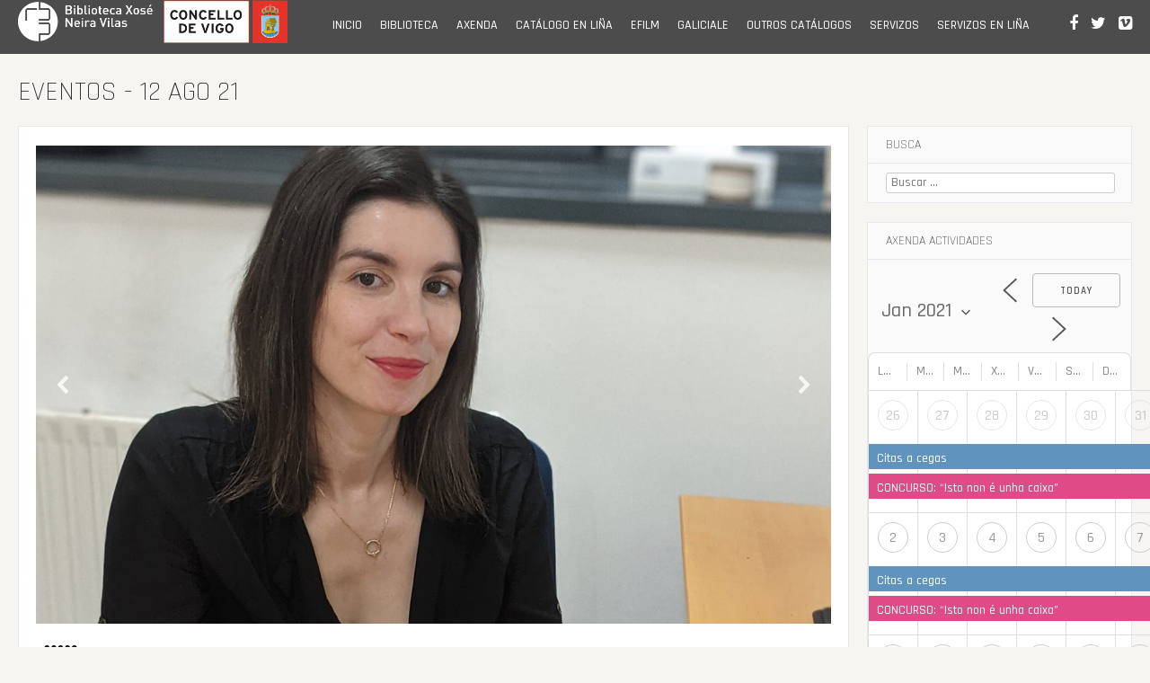

--- FILE ---
content_type: text/html; charset=UTF-8
request_url: https://bibliotecaneiravilas.vigo.org/eventos/2021-08-12/
body_size: 25233
content:
<!DOCTYPE html>
<html lang="gl-ES">
<head>
<meta charset="UTF-8">
<meta name="viewport" content="width=device-width, initial-scale=1">
<link rel="profile" href="https://gmpg.org/xfn/11">
<link rel="pingback" href="https://bibliotecaneiravilas.vigo.org/xmlrpc.php">
	<link rel="shortcut icon" href="https://bibliotecaneiravilas.vigo.org/wp-content/uploads/2019/09/logo_bliblioteca_neira_vilas_ico_144x144.jpg" />
	<link rel="apple-touch-icon" sizes="144x144" href="https://bibliotecaneiravilas.vigo.org/wp-content/uploads/2019/09/logo_bliblioteca_neira_vilas_ico_144x144.jpg" />
	<link rel="apple-touch-icon" sizes="114x114" href="https://bibliotecaneiravilas.vigo.org/wp-content/uploads/2019/09/logo-bliblioteca2-01.jpg" />
	<link rel="apple-touch-icon" sizes="72x72" href="https://bibliotecaneiravilas.vigo.org/wp-content/uploads/2019/09/logo_bliblioteca_neira_vilas_ico_144x144.jpg" />
	<link rel="apple-touch-icon" href="https://bibliotecaneiravilas.vigo.org/wp-content/uploads/2019/09/logo_bliblioteca_neira_vilas_ico_144x144.jpg" />
<meta name='robots' content='index, follow, max-image-preview:large, max-snippet:-1, max-video-preview:-1' />
	<style>img:is([sizes="auto" i], [sizes^="auto," i]) { contain-intrinsic-size: 3000px 1500px }</style>
	
	<!-- This site is optimized with the Yoast SEO plugin v26.8 - https://yoast.com/product/yoast-seo-wordpress/ -->
	<title>Eventos - Biblioteca Pública Municipal Xosé Neira Vilas  Eventos - 12 Ago 21</title>
	<link rel="canonical" href="https://bibliotecaneiravilas.vigo.org/eventos/" />
	<meta property="og:locale" content="gl_ES" />
	<meta property="og:type" content="article" />
	<meta property="og:title" content="Eventos - Biblioteca Pública Municipal Xosé Neira Vilas" />
	<meta property="og:description" content="CONTENTS" />
	<meta property="og:url" content="https://bibliotecaneiravilas.vigo.org/eventos/" />
	<meta property="og:site_name" content="Biblioteca Pública Municipal Xosé Neira Vilas" />
	<meta property="article:publisher" content="https://www.facebook.com/Biblioteca-P%c3%bablica-Municipal-Xos%c3%a9-Neira-Vilas-1400828196872880" />
	<meta property="article:modified_time" content="2020-11-11T11:01:51+00:00" />
	<meta name="twitter:card" content="summary_large_image" />
	<meta name="twitter:site" content="@bpneiravilas" />
	<script type="application/ld+json" class="yoast-schema-graph">{"@context":"https://schema.org","@graph":[{"@type":"WebPage","@id":"https://bibliotecaneiravilas.vigo.org/eventos/","url":"https://bibliotecaneiravilas.vigo.org/eventos/","name":"Eventos - Biblioteca Pública Municipal Xosé Neira Vilas","isPartOf":{"@id":"https://bibliotecaneiravilas.vigo.org/#website"},"datePublished":"2019-09-13T14:57:48+00:00","dateModified":"2020-11-11T11:01:51+00:00","breadcrumb":{"@id":"https://bibliotecaneiravilas.vigo.org/eventos/#breadcrumb"},"inLanguage":"gl-ES","potentialAction":[{"@type":"ReadAction","target":["https://bibliotecaneiravilas.vigo.org/eventos/"]}]},{"@type":"BreadcrumbList","@id":"https://bibliotecaneiravilas.vigo.org/eventos/#breadcrumb","itemListElement":[{"@type":"ListItem","position":1,"name":"Portada","item":"https://bibliotecaneiravilas.vigo.org/"},{"@type":"ListItem","position":2,"name":"Eventos"}]},{"@type":"WebSite","@id":"https://bibliotecaneiravilas.vigo.org/#website","url":"https://bibliotecaneiravilas.vigo.org/","name":"Biblioteca Pública Municipal Xosé Neira Vilas","description":"A biblioteca “Xosé Neira Vilas” é unha biblioteca pública, tanto pola titularidade, que é municipal, como polas persoas ás que se dirixe: ao conxunto da cidadanía sen ningún tipo de distinción de idade, raza, sexo, relixión, condición ou opinión, en contraposición ás bibliotecas de acceso restrinxido (investigación, escolares, universitarias, etc.).","publisher":{"@id":"https://bibliotecaneiravilas.vigo.org/#organization"},"potentialAction":[{"@type":"SearchAction","target":{"@type":"EntryPoint","urlTemplate":"https://bibliotecaneiravilas.vigo.org/?s={search_term_string}"},"query-input":{"@type":"PropertyValueSpecification","valueRequired":true,"valueName":"search_term_string"}}],"inLanguage":"gl-ES"},{"@type":"Organization","@id":"https://bibliotecaneiravilas.vigo.org/#organization","name":"Biblioteca Pública Municipal Xosé Neira Vilas","url":"https://bibliotecaneiravilas.vigo.org/","logo":{"@type":"ImageObject","inLanguage":"gl-ES","@id":"https://bibliotecaneiravilas.vigo.org/#/schema/logo/image/","url":"https://bibliotecaneiravilas.vigo.org/wp-content/uploads/2019/09/logo_bliblioteca_neira_vilas_ico_144x144.jpg","contentUrl":"https://bibliotecaneiravilas.vigo.org/wp-content/uploads/2019/09/logo_bliblioteca_neira_vilas_ico_144x144.jpg","width":144,"height":144,"caption":"Biblioteca Pública Municipal Xosé Neira Vilas"},"image":{"@id":"https://bibliotecaneiravilas.vigo.org/#/schema/logo/image/"},"sameAs":["https://www.facebook.com/Biblioteca-Pública-Municipal-Xosé-Neira-Vilas-1400828196872880","https://x.com/bpneiravilas","https://www.instagram.com/bpmxoseneiravilas/"]}]}</script>
	<!-- / Yoast SEO plugin. -->


<link rel='dns-prefetch' href='//platform-api.sharethis.com' />
<link rel='dns-prefetch' href='//fonts.googleapis.com' />
<link rel="alternate" type="application/rss+xml" title="Biblioteca Pública Municipal Xosé Neira Vilas &raquo; Feed" href="https://bibliotecaneiravilas.vigo.org/feed/" />
<link rel="alternate" type="application/rss+xml" title="Biblioteca Pública Municipal Xosé Neira Vilas &raquo; Feed de comentarios" href="https://bibliotecaneiravilas.vigo.org/comments/feed/" />
		<!-- This site uses the Google Analytics by MonsterInsights plugin v9.11.1 - Using Analytics tracking - https://www.monsterinsights.com/ -->
							<script src="//www.googletagmanager.com/gtag/js?id=G-SSSQ9ZPWDE"  data-cfasync="false" data-wpfc-render="false" type="text/javascript" async></script>
			<script data-cfasync="false" data-wpfc-render="false" type="text/javascript">
				var mi_version = '9.11.1';
				var mi_track_user = true;
				var mi_no_track_reason = '';
								var MonsterInsightsDefaultLocations = {"page_location":"https:\/\/bibliotecaneiravilas.vigo.org\/eventos\/2021-08-12\/"};
								if ( typeof MonsterInsightsPrivacyGuardFilter === 'function' ) {
					var MonsterInsightsLocations = (typeof MonsterInsightsExcludeQuery === 'object') ? MonsterInsightsPrivacyGuardFilter( MonsterInsightsExcludeQuery ) : MonsterInsightsPrivacyGuardFilter( MonsterInsightsDefaultLocations );
				} else {
					var MonsterInsightsLocations = (typeof MonsterInsightsExcludeQuery === 'object') ? MonsterInsightsExcludeQuery : MonsterInsightsDefaultLocations;
				}

								var disableStrs = [
										'ga-disable-G-SSSQ9ZPWDE',
									];

				/* Function to detect opted out users */
				function __gtagTrackerIsOptedOut() {
					for (var index = 0; index < disableStrs.length; index++) {
						if (document.cookie.indexOf(disableStrs[index] + '=true') > -1) {
							return true;
						}
					}

					return false;
				}

				/* Disable tracking if the opt-out cookie exists. */
				if (__gtagTrackerIsOptedOut()) {
					for (var index = 0; index < disableStrs.length; index++) {
						window[disableStrs[index]] = true;
					}
				}

				/* Opt-out function */
				function __gtagTrackerOptout() {
					for (var index = 0; index < disableStrs.length; index++) {
						document.cookie = disableStrs[index] + '=true; expires=Thu, 31 Dec 2099 23:59:59 UTC; path=/';
						window[disableStrs[index]] = true;
					}
				}

				if ('undefined' === typeof gaOptout) {
					function gaOptout() {
						__gtagTrackerOptout();
					}
				}
								window.dataLayer = window.dataLayer || [];

				window.MonsterInsightsDualTracker = {
					helpers: {},
					trackers: {},
				};
				if (mi_track_user) {
					function __gtagDataLayer() {
						dataLayer.push(arguments);
					}

					function __gtagTracker(type, name, parameters) {
						if (!parameters) {
							parameters = {};
						}

						if (parameters.send_to) {
							__gtagDataLayer.apply(null, arguments);
							return;
						}

						if (type === 'event') {
														parameters.send_to = monsterinsights_frontend.v4_id;
							var hookName = name;
							if (typeof parameters['event_category'] !== 'undefined') {
								hookName = parameters['event_category'] + ':' + name;
							}

							if (typeof MonsterInsightsDualTracker.trackers[hookName] !== 'undefined') {
								MonsterInsightsDualTracker.trackers[hookName](parameters);
							} else {
								__gtagDataLayer('event', name, parameters);
							}
							
						} else {
							__gtagDataLayer.apply(null, arguments);
						}
					}

					__gtagTracker('js', new Date());
					__gtagTracker('set', {
						'developer_id.dZGIzZG': true,
											});
					if ( MonsterInsightsLocations.page_location ) {
						__gtagTracker('set', MonsterInsightsLocations);
					}
										__gtagTracker('config', 'G-SSSQ9ZPWDE', {"forceSSL":"true","link_attribution":"true"} );
										window.gtag = __gtagTracker;										(function () {
						/* https://developers.google.com/analytics/devguides/collection/analyticsjs/ */
						/* ga and __gaTracker compatibility shim. */
						var noopfn = function () {
							return null;
						};
						var newtracker = function () {
							return new Tracker();
						};
						var Tracker = function () {
							return null;
						};
						var p = Tracker.prototype;
						p.get = noopfn;
						p.set = noopfn;
						p.send = function () {
							var args = Array.prototype.slice.call(arguments);
							args.unshift('send');
							__gaTracker.apply(null, args);
						};
						var __gaTracker = function () {
							var len = arguments.length;
							if (len === 0) {
								return;
							}
							var f = arguments[len - 1];
							if (typeof f !== 'object' || f === null || typeof f.hitCallback !== 'function') {
								if ('send' === arguments[0]) {
									var hitConverted, hitObject = false, action;
									if ('event' === arguments[1]) {
										if ('undefined' !== typeof arguments[3]) {
											hitObject = {
												'eventAction': arguments[3],
												'eventCategory': arguments[2],
												'eventLabel': arguments[4],
												'value': arguments[5] ? arguments[5] : 1,
											}
										}
									}
									if ('pageview' === arguments[1]) {
										if ('undefined' !== typeof arguments[2]) {
											hitObject = {
												'eventAction': 'page_view',
												'page_path': arguments[2],
											}
										}
									}
									if (typeof arguments[2] === 'object') {
										hitObject = arguments[2];
									}
									if (typeof arguments[5] === 'object') {
										Object.assign(hitObject, arguments[5]);
									}
									if ('undefined' !== typeof arguments[1].hitType) {
										hitObject = arguments[1];
										if ('pageview' === hitObject.hitType) {
											hitObject.eventAction = 'page_view';
										}
									}
									if (hitObject) {
										action = 'timing' === arguments[1].hitType ? 'timing_complete' : hitObject.eventAction;
										hitConverted = mapArgs(hitObject);
										__gtagTracker('event', action, hitConverted);
									}
								}
								return;
							}

							function mapArgs(args) {
								var arg, hit = {};
								var gaMap = {
									'eventCategory': 'event_category',
									'eventAction': 'event_action',
									'eventLabel': 'event_label',
									'eventValue': 'event_value',
									'nonInteraction': 'non_interaction',
									'timingCategory': 'event_category',
									'timingVar': 'name',
									'timingValue': 'value',
									'timingLabel': 'event_label',
									'page': 'page_path',
									'location': 'page_location',
									'title': 'page_title',
									'referrer' : 'page_referrer',
								};
								for (arg in args) {
																		if (!(!args.hasOwnProperty(arg) || !gaMap.hasOwnProperty(arg))) {
										hit[gaMap[arg]] = args[arg];
									} else {
										hit[arg] = args[arg];
									}
								}
								return hit;
							}

							try {
								f.hitCallback();
							} catch (ex) {
							}
						};
						__gaTracker.create = newtracker;
						__gaTracker.getByName = newtracker;
						__gaTracker.getAll = function () {
							return [];
						};
						__gaTracker.remove = noopfn;
						__gaTracker.loaded = true;
						window['__gaTracker'] = __gaTracker;
					})();
									} else {
										console.log("");
					(function () {
						function __gtagTracker() {
							return null;
						}

						window['__gtagTracker'] = __gtagTracker;
						window['gtag'] = __gtagTracker;
					})();
									}
			</script>
							<!-- / Google Analytics by MonsterInsights -->
		<script type="text/javascript">
/* <![CDATA[ */
window._wpemojiSettings = {"baseUrl":"https:\/\/s.w.org\/images\/core\/emoji\/16.0.1\/72x72\/","ext":".png","svgUrl":"https:\/\/s.w.org\/images\/core\/emoji\/16.0.1\/svg\/","svgExt":".svg","source":{"concatemoji":"https:\/\/bibliotecaneiravilas.vigo.org\/wp-includes\/js\/wp-emoji-release.min.js?ver=6.8.3"}};
/*! This file is auto-generated */
!function(s,n){var o,i,e;function c(e){try{var t={supportTests:e,timestamp:(new Date).valueOf()};sessionStorage.setItem(o,JSON.stringify(t))}catch(e){}}function p(e,t,n){e.clearRect(0,0,e.canvas.width,e.canvas.height),e.fillText(t,0,0);var t=new Uint32Array(e.getImageData(0,0,e.canvas.width,e.canvas.height).data),a=(e.clearRect(0,0,e.canvas.width,e.canvas.height),e.fillText(n,0,0),new Uint32Array(e.getImageData(0,0,e.canvas.width,e.canvas.height).data));return t.every(function(e,t){return e===a[t]})}function u(e,t){e.clearRect(0,0,e.canvas.width,e.canvas.height),e.fillText(t,0,0);for(var n=e.getImageData(16,16,1,1),a=0;a<n.data.length;a++)if(0!==n.data[a])return!1;return!0}function f(e,t,n,a){switch(t){case"flag":return n(e,"\ud83c\udff3\ufe0f\u200d\u26a7\ufe0f","\ud83c\udff3\ufe0f\u200b\u26a7\ufe0f")?!1:!n(e,"\ud83c\udde8\ud83c\uddf6","\ud83c\udde8\u200b\ud83c\uddf6")&&!n(e,"\ud83c\udff4\udb40\udc67\udb40\udc62\udb40\udc65\udb40\udc6e\udb40\udc67\udb40\udc7f","\ud83c\udff4\u200b\udb40\udc67\u200b\udb40\udc62\u200b\udb40\udc65\u200b\udb40\udc6e\u200b\udb40\udc67\u200b\udb40\udc7f");case"emoji":return!a(e,"\ud83e\udedf")}return!1}function g(e,t,n,a){var r="undefined"!=typeof WorkerGlobalScope&&self instanceof WorkerGlobalScope?new OffscreenCanvas(300,150):s.createElement("canvas"),o=r.getContext("2d",{willReadFrequently:!0}),i=(o.textBaseline="top",o.font="600 32px Arial",{});return e.forEach(function(e){i[e]=t(o,e,n,a)}),i}function t(e){var t=s.createElement("script");t.src=e,t.defer=!0,s.head.appendChild(t)}"undefined"!=typeof Promise&&(o="wpEmojiSettingsSupports",i=["flag","emoji"],n.supports={everything:!0,everythingExceptFlag:!0},e=new Promise(function(e){s.addEventListener("DOMContentLoaded",e,{once:!0})}),new Promise(function(t){var n=function(){try{var e=JSON.parse(sessionStorage.getItem(o));if("object"==typeof e&&"number"==typeof e.timestamp&&(new Date).valueOf()<e.timestamp+604800&&"object"==typeof e.supportTests)return e.supportTests}catch(e){}return null}();if(!n){if("undefined"!=typeof Worker&&"undefined"!=typeof OffscreenCanvas&&"undefined"!=typeof URL&&URL.createObjectURL&&"undefined"!=typeof Blob)try{var e="postMessage("+g.toString()+"("+[JSON.stringify(i),f.toString(),p.toString(),u.toString()].join(",")+"));",a=new Blob([e],{type:"text/javascript"}),r=new Worker(URL.createObjectURL(a),{name:"wpTestEmojiSupports"});return void(r.onmessage=function(e){c(n=e.data),r.terminate(),t(n)})}catch(e){}c(n=g(i,f,p,u))}t(n)}).then(function(e){for(var t in e)n.supports[t]=e[t],n.supports.everything=n.supports.everything&&n.supports[t],"flag"!==t&&(n.supports.everythingExceptFlag=n.supports.everythingExceptFlag&&n.supports[t]);n.supports.everythingExceptFlag=n.supports.everythingExceptFlag&&!n.supports.flag,n.DOMReady=!1,n.readyCallback=function(){n.DOMReady=!0}}).then(function(){return e}).then(function(){var e;n.supports.everything||(n.readyCallback(),(e=n.source||{}).concatemoji?t(e.concatemoji):e.wpemoji&&e.twemoji&&(t(e.twemoji),t(e.wpemoji)))}))}((window,document),window._wpemojiSettings);
/* ]]> */
</script>
<style id='wp-emoji-styles-inline-css' type='text/css'>

	img.wp-smiley, img.emoji {
		display: inline !important;
		border: none !important;
		box-shadow: none !important;
		height: 1em !important;
		width: 1em !important;
		margin: 0 0.07em !important;
		vertical-align: -0.1em !important;
		background: none !important;
		padding: 0 !important;
	}
</style>
<link rel='stylesheet' id='wp-block-library-css' href='https://bibliotecaneiravilas.vigo.org/wp-includes/css/dist/block-library/style.min.css?ver=6.8.3' type='text/css' media='all' />
<style id='classic-theme-styles-inline-css' type='text/css'>
/*! This file is auto-generated */
.wp-block-button__link{color:#fff;background-color:#32373c;border-radius:9999px;box-shadow:none;text-decoration:none;padding:calc(.667em + 2px) calc(1.333em + 2px);font-size:1.125em}.wp-block-file__button{background:#32373c;color:#fff;text-decoration:none}
</style>
<style id='oik-address-style-inline-css' type='text/css'>


</style>
<style id='oik-contact-form-style-inline-css' type='text/css'>


</style>
<style id='oik-countdown-style-inline-css' type='text/css'>


</style>
<style id='oik-follow-me-style-inline-css' type='text/css'>


</style>
<style id='oik-googlemap-style-inline-css' type='text/css'>


</style>
<style id='oik-paypal-style-inline-css' type='text/css'>
.wp-block-oik-paypal form input[type=image]{border:none;width:auto}

</style>
<style id='oik-shortcode-block-style-inline-css' type='text/css'>


</style>
<style id='oik-contact-field-style-inline-css' type='text/css'>
.bw_contact_form .bw_grid>div,.bw_contact_form bw_grid .is-style-grid{display:grid;gap:10px;grid-template-columns:1fr 3fr}.bw_contact_form .bw_grid .is-style-above,.wp-block-oik-contact-field .is-style-above{display:grid;grid-template-columns:1fr}.bw_contact_form .bw_grid .is-style-reversed,.bw_contact_form .bw_grid .is-style-reversed>div{display:grid;gap:10px;grid-template-columns:1fr 3fr}.bw_contact_form .bw_grid .is-style-reversed>div .label,.bw_contact_form .bw_grid .is-style-reversed>label{grid-column-start:2;grid-row-start:1}.bw_contact_form .bw_grid .is-style-reversed input,.bw_contact_form .bw_grid .is-style-reversed>div .field{grid-column-start:1;grid-row-start:1}

</style>
<style id='global-styles-inline-css' type='text/css'>
:root{--wp--preset--aspect-ratio--square: 1;--wp--preset--aspect-ratio--4-3: 4/3;--wp--preset--aspect-ratio--3-4: 3/4;--wp--preset--aspect-ratio--3-2: 3/2;--wp--preset--aspect-ratio--2-3: 2/3;--wp--preset--aspect-ratio--16-9: 16/9;--wp--preset--aspect-ratio--9-16: 9/16;--wp--preset--color--black: #000000;--wp--preset--color--cyan-bluish-gray: #abb8c3;--wp--preset--color--white: #ffffff;--wp--preset--color--pale-pink: #f78da7;--wp--preset--color--vivid-red: #cf2e2e;--wp--preset--color--luminous-vivid-orange: #ff6900;--wp--preset--color--luminous-vivid-amber: #fcb900;--wp--preset--color--light-green-cyan: #7bdcb5;--wp--preset--color--vivid-green-cyan: #00d084;--wp--preset--color--pale-cyan-blue: #8ed1fc;--wp--preset--color--vivid-cyan-blue: #0693e3;--wp--preset--color--vivid-purple: #9b51e0;--wp--preset--gradient--vivid-cyan-blue-to-vivid-purple: linear-gradient(135deg,rgba(6,147,227,1) 0%,rgb(155,81,224) 100%);--wp--preset--gradient--light-green-cyan-to-vivid-green-cyan: linear-gradient(135deg,rgb(122,220,180) 0%,rgb(0,208,130) 100%);--wp--preset--gradient--luminous-vivid-amber-to-luminous-vivid-orange: linear-gradient(135deg,rgba(252,185,0,1) 0%,rgba(255,105,0,1) 100%);--wp--preset--gradient--luminous-vivid-orange-to-vivid-red: linear-gradient(135deg,rgba(255,105,0,1) 0%,rgb(207,46,46) 100%);--wp--preset--gradient--very-light-gray-to-cyan-bluish-gray: linear-gradient(135deg,rgb(238,238,238) 0%,rgb(169,184,195) 100%);--wp--preset--gradient--cool-to-warm-spectrum: linear-gradient(135deg,rgb(74,234,220) 0%,rgb(151,120,209) 20%,rgb(207,42,186) 40%,rgb(238,44,130) 60%,rgb(251,105,98) 80%,rgb(254,248,76) 100%);--wp--preset--gradient--blush-light-purple: linear-gradient(135deg,rgb(255,206,236) 0%,rgb(152,150,240) 100%);--wp--preset--gradient--blush-bordeaux: linear-gradient(135deg,rgb(254,205,165) 0%,rgb(254,45,45) 50%,rgb(107,0,62) 100%);--wp--preset--gradient--luminous-dusk: linear-gradient(135deg,rgb(255,203,112) 0%,rgb(199,81,192) 50%,rgb(65,88,208) 100%);--wp--preset--gradient--pale-ocean: linear-gradient(135deg,rgb(255,245,203) 0%,rgb(182,227,212) 50%,rgb(51,167,181) 100%);--wp--preset--gradient--electric-grass: linear-gradient(135deg,rgb(202,248,128) 0%,rgb(113,206,126) 100%);--wp--preset--gradient--midnight: linear-gradient(135deg,rgb(2,3,129) 0%,rgb(40,116,252) 100%);--wp--preset--font-size--small: 13px;--wp--preset--font-size--medium: 20px;--wp--preset--font-size--large: 36px;--wp--preset--font-size--x-large: 42px;--wp--preset--spacing--20: 0.44rem;--wp--preset--spacing--30: 0.67rem;--wp--preset--spacing--40: 1rem;--wp--preset--spacing--50: 1.5rem;--wp--preset--spacing--60: 2.25rem;--wp--preset--spacing--70: 3.38rem;--wp--preset--spacing--80: 5.06rem;--wp--preset--shadow--natural: 6px 6px 9px rgba(0, 0, 0, 0.2);--wp--preset--shadow--deep: 12px 12px 50px rgba(0, 0, 0, 0.4);--wp--preset--shadow--sharp: 6px 6px 0px rgba(0, 0, 0, 0.2);--wp--preset--shadow--outlined: 6px 6px 0px -3px rgba(255, 255, 255, 1), 6px 6px rgba(0, 0, 0, 1);--wp--preset--shadow--crisp: 6px 6px 0px rgba(0, 0, 0, 1);}:where(.is-layout-flex){gap: 0.5em;}:where(.is-layout-grid){gap: 0.5em;}body .is-layout-flex{display: flex;}.is-layout-flex{flex-wrap: wrap;align-items: center;}.is-layout-flex > :is(*, div){margin: 0;}body .is-layout-grid{display: grid;}.is-layout-grid > :is(*, div){margin: 0;}:where(.wp-block-columns.is-layout-flex){gap: 2em;}:where(.wp-block-columns.is-layout-grid){gap: 2em;}:where(.wp-block-post-template.is-layout-flex){gap: 1.25em;}:where(.wp-block-post-template.is-layout-grid){gap: 1.25em;}.has-black-color{color: var(--wp--preset--color--black) !important;}.has-cyan-bluish-gray-color{color: var(--wp--preset--color--cyan-bluish-gray) !important;}.has-white-color{color: var(--wp--preset--color--white) !important;}.has-pale-pink-color{color: var(--wp--preset--color--pale-pink) !important;}.has-vivid-red-color{color: var(--wp--preset--color--vivid-red) !important;}.has-luminous-vivid-orange-color{color: var(--wp--preset--color--luminous-vivid-orange) !important;}.has-luminous-vivid-amber-color{color: var(--wp--preset--color--luminous-vivid-amber) !important;}.has-light-green-cyan-color{color: var(--wp--preset--color--light-green-cyan) !important;}.has-vivid-green-cyan-color{color: var(--wp--preset--color--vivid-green-cyan) !important;}.has-pale-cyan-blue-color{color: var(--wp--preset--color--pale-cyan-blue) !important;}.has-vivid-cyan-blue-color{color: var(--wp--preset--color--vivid-cyan-blue) !important;}.has-vivid-purple-color{color: var(--wp--preset--color--vivid-purple) !important;}.has-black-background-color{background-color: var(--wp--preset--color--black) !important;}.has-cyan-bluish-gray-background-color{background-color: var(--wp--preset--color--cyan-bluish-gray) !important;}.has-white-background-color{background-color: var(--wp--preset--color--white) !important;}.has-pale-pink-background-color{background-color: var(--wp--preset--color--pale-pink) !important;}.has-vivid-red-background-color{background-color: var(--wp--preset--color--vivid-red) !important;}.has-luminous-vivid-orange-background-color{background-color: var(--wp--preset--color--luminous-vivid-orange) !important;}.has-luminous-vivid-amber-background-color{background-color: var(--wp--preset--color--luminous-vivid-amber) !important;}.has-light-green-cyan-background-color{background-color: var(--wp--preset--color--light-green-cyan) !important;}.has-vivid-green-cyan-background-color{background-color: var(--wp--preset--color--vivid-green-cyan) !important;}.has-pale-cyan-blue-background-color{background-color: var(--wp--preset--color--pale-cyan-blue) !important;}.has-vivid-cyan-blue-background-color{background-color: var(--wp--preset--color--vivid-cyan-blue) !important;}.has-vivid-purple-background-color{background-color: var(--wp--preset--color--vivid-purple) !important;}.has-black-border-color{border-color: var(--wp--preset--color--black) !important;}.has-cyan-bluish-gray-border-color{border-color: var(--wp--preset--color--cyan-bluish-gray) !important;}.has-white-border-color{border-color: var(--wp--preset--color--white) !important;}.has-pale-pink-border-color{border-color: var(--wp--preset--color--pale-pink) !important;}.has-vivid-red-border-color{border-color: var(--wp--preset--color--vivid-red) !important;}.has-luminous-vivid-orange-border-color{border-color: var(--wp--preset--color--luminous-vivid-orange) !important;}.has-luminous-vivid-amber-border-color{border-color: var(--wp--preset--color--luminous-vivid-amber) !important;}.has-light-green-cyan-border-color{border-color: var(--wp--preset--color--light-green-cyan) !important;}.has-vivid-green-cyan-border-color{border-color: var(--wp--preset--color--vivid-green-cyan) !important;}.has-pale-cyan-blue-border-color{border-color: var(--wp--preset--color--pale-cyan-blue) !important;}.has-vivid-cyan-blue-border-color{border-color: var(--wp--preset--color--vivid-cyan-blue) !important;}.has-vivid-purple-border-color{border-color: var(--wp--preset--color--vivid-purple) !important;}.has-vivid-cyan-blue-to-vivid-purple-gradient-background{background: var(--wp--preset--gradient--vivid-cyan-blue-to-vivid-purple) !important;}.has-light-green-cyan-to-vivid-green-cyan-gradient-background{background: var(--wp--preset--gradient--light-green-cyan-to-vivid-green-cyan) !important;}.has-luminous-vivid-amber-to-luminous-vivid-orange-gradient-background{background: var(--wp--preset--gradient--luminous-vivid-amber-to-luminous-vivid-orange) !important;}.has-luminous-vivid-orange-to-vivid-red-gradient-background{background: var(--wp--preset--gradient--luminous-vivid-orange-to-vivid-red) !important;}.has-very-light-gray-to-cyan-bluish-gray-gradient-background{background: var(--wp--preset--gradient--very-light-gray-to-cyan-bluish-gray) !important;}.has-cool-to-warm-spectrum-gradient-background{background: var(--wp--preset--gradient--cool-to-warm-spectrum) !important;}.has-blush-light-purple-gradient-background{background: var(--wp--preset--gradient--blush-light-purple) !important;}.has-blush-bordeaux-gradient-background{background: var(--wp--preset--gradient--blush-bordeaux) !important;}.has-luminous-dusk-gradient-background{background: var(--wp--preset--gradient--luminous-dusk) !important;}.has-pale-ocean-gradient-background{background: var(--wp--preset--gradient--pale-ocean) !important;}.has-electric-grass-gradient-background{background: var(--wp--preset--gradient--electric-grass) !important;}.has-midnight-gradient-background{background: var(--wp--preset--gradient--midnight) !important;}.has-small-font-size{font-size: var(--wp--preset--font-size--small) !important;}.has-medium-font-size{font-size: var(--wp--preset--font-size--medium) !important;}.has-large-font-size{font-size: var(--wp--preset--font-size--large) !important;}.has-x-large-font-size{font-size: var(--wp--preset--font-size--x-large) !important;}
:where(.wp-block-post-template.is-layout-flex){gap: 1.25em;}:where(.wp-block-post-template.is-layout-grid){gap: 1.25em;}
:where(.wp-block-columns.is-layout-flex){gap: 2em;}:where(.wp-block-columns.is-layout-grid){gap: 2em;}
:root :where(.wp-block-pullquote){font-size: 1.5em;line-height: 1.6;}
</style>
<link rel='stylesheet' id='contact-form-7-css' href='https://bibliotecaneiravilas.vigo.org/wp-content/plugins/contact-form-7/includes/css/styles.css?ver=6.1.4' type='text/css' media='all' />
<link rel='stylesheet' id='events-manager-css' href='https://bibliotecaneiravilas.vigo.org/wp-content/plugins/events-manager/includes/css/events-manager.min.css?ver=7.2.3.1' type='text/css' media='all' />
<style id='events-manager-inline-css' type='text/css'>
body .em { --font-family : inherit; --font-weight : inherit; --font-size : 1em; --line-height : inherit; }
</style>
<link rel='stylesheet' id='bloggr-style-css' href='https://bibliotecaneiravilas.vigo.org/wp-content/themes/bloggr/style.css?ver=6.8.3' type='text/css' media='all' />
<link rel='stylesheet' id='bloggr-rajdhani-css' href='//fonts.googleapis.com/css?family=Rajdhani%3A400%2C300%2C500%2C600%2C700&#038;ver=6.8.3' type='text/css' media='all' />
<link rel='stylesheet' id='bloggr-rajdhani-body-css' href='//fonts.googleapis.com/css?family=Rajdhani%3A400%2C300%2C500%2C600%2C700&#038;ver=6.8.3' type='text/css' media='all' />
<link rel='stylesheet' id='bloggr-font-awesome-css' href='https://bibliotecaneiravilas.vigo.org/wp-content/themes/bloggr/fonts/font-awesome.min.css?ver=6.8.3' type='text/css' media='all' />
<link rel='stylesheet' id='bloggr-push-menu-css' href='https://bibliotecaneiravilas.vigo.org/wp-content/themes/bloggr/css/jPushMenu.css?ver=6.8.3' type='text/css' media='all' />
<link rel='stylesheet' id='oikCSS-css' href='https://bibliotecaneiravilas.vigo.org/wp-content/plugins/oik/oik.css?ver=6.8.3' type='text/css' media='all' />
<link rel="stylesheet" type="text/css" href="https://bibliotecaneiravilas.vigo.org/wp-content/plugins/smart-slider-3/Public/SmartSlider3/Application/Frontend/Assets/dist/smartslider.min.css?ver=c397fa89" media="all">
<style data-related="n2-ss-3">div#n2-ss-3 .n2-ss-slider-1{display:grid;position:relative;}div#n2-ss-3 .n2-ss-slider-2{display:grid;position:relative;overflow:hidden;padding:0px 0px 0px 0px;border:0px solid RGBA(62,62,62,1);border-radius:0px;background-clip:padding-box;background-repeat:repeat;background-position:50% 50%;background-size:cover;background-attachment:scroll;z-index:1;}div#n2-ss-3:not(.n2-ss-loaded) .n2-ss-slider-2{background-image:none !important;}div#n2-ss-3 .n2-ss-slider-3{display:grid;grid-template-areas:'cover';position:relative;overflow:hidden;z-index:10;}div#n2-ss-3 .n2-ss-slider-3 > *{grid-area:cover;}div#n2-ss-3 .n2-ss-slide-backgrounds,div#n2-ss-3 .n2-ss-slider-3 > .n2-ss-divider{position:relative;}div#n2-ss-3 .n2-ss-slide-backgrounds{z-index:10;}div#n2-ss-3 .n2-ss-slide-backgrounds > *{overflow:hidden;}div#n2-ss-3 .n2-ss-slide-background{transform:translateX(-100000px);}div#n2-ss-3 .n2-ss-slider-4{place-self:center;position:relative;width:100%;height:100%;z-index:20;display:grid;grid-template-areas:'slide';}div#n2-ss-3 .n2-ss-slider-4 > *{grid-area:slide;}div#n2-ss-3.n2-ss-full-page--constrain-ratio .n2-ss-slider-4{height:auto;}div#n2-ss-3 .n2-ss-slide{display:grid;place-items:center;grid-auto-columns:100%;position:relative;z-index:20;-webkit-backface-visibility:hidden;transform:translateX(-100000px);}div#n2-ss-3 .n2-ss-slide{perspective:1500px;}div#n2-ss-3 .n2-ss-slide-active{z-index:21;}.n2-ss-background-animation{position:absolute;top:0;left:0;width:100%;height:100%;z-index:3;}div#n2-ss-3 .n2-ss-background-animation{position:absolute;top:0;left:0;width:100%;height:100%;z-index:3;}div#n2-ss-3 .n2-ss-background-animation .n2-ss-slide-background{z-index:auto;}div#n2-ss-3 .n2-bganim-side{position:absolute;left:0;top:0;overflow:hidden;background:RGBA(51,51,51,1);}div#n2-ss-3 .n2-bganim-tile-overlay-colored{z-index:100000;background:RGBA(51,51,51,1);}div#n2-ss-3 .nextend-arrow{cursor:pointer;overflow:hidden;line-height:0 !important;z-index:18;-webkit-user-select:none;}div#n2-ss-3 .nextend-arrow img{position:relative;display:block;}div#n2-ss-3 .nextend-arrow img.n2-arrow-hover-img{display:none;}div#n2-ss-3 .nextend-arrow:FOCUS img.n2-arrow-hover-img,div#n2-ss-3 .nextend-arrow:HOVER img.n2-arrow-hover-img{display:inline;}div#n2-ss-3 .nextend-arrow:FOCUS img.n2-arrow-normal-img,div#n2-ss-3 .nextend-arrow:HOVER img.n2-arrow-normal-img{display:none;}div#n2-ss-3 .nextend-arrow-animated{overflow:hidden;}div#n2-ss-3 .nextend-arrow-animated > div{position:relative;}div#n2-ss-3 .nextend-arrow-animated .n2-active{position:absolute;}div#n2-ss-3 .nextend-arrow-animated-fade{transition:background 0.3s, opacity 0.4s;}div#n2-ss-3 .nextend-arrow-animated-horizontal > div{transition:all 0.4s;transform:none;}div#n2-ss-3 .nextend-arrow-animated-horizontal .n2-active{top:0;}div#n2-ss-3 .nextend-arrow-previous.nextend-arrow-animated-horizontal .n2-active{left:100%;}div#n2-ss-3 .nextend-arrow-next.nextend-arrow-animated-horizontal .n2-active{right:100%;}div#n2-ss-3 .nextend-arrow-previous.nextend-arrow-animated-horizontal:HOVER > div,div#n2-ss-3 .nextend-arrow-previous.nextend-arrow-animated-horizontal:FOCUS > div{transform:translateX(-100%);}div#n2-ss-3 .nextend-arrow-next.nextend-arrow-animated-horizontal:HOVER > div,div#n2-ss-3 .nextend-arrow-next.nextend-arrow-animated-horizontal:FOCUS > div{transform:translateX(100%);}div#n2-ss-3 .nextend-arrow-animated-vertical > div{transition:all 0.4s;transform:none;}div#n2-ss-3 .nextend-arrow-animated-vertical .n2-active{left:0;}div#n2-ss-3 .nextend-arrow-previous.nextend-arrow-animated-vertical .n2-active{top:100%;}div#n2-ss-3 .nextend-arrow-next.nextend-arrow-animated-vertical .n2-active{bottom:100%;}div#n2-ss-3 .nextend-arrow-previous.nextend-arrow-animated-vertical:HOVER > div,div#n2-ss-3 .nextend-arrow-previous.nextend-arrow-animated-vertical:FOCUS > div{transform:translateY(-100%);}div#n2-ss-3 .nextend-arrow-next.nextend-arrow-animated-vertical:HOVER > div,div#n2-ss-3 .nextend-arrow-next.nextend-arrow-animated-vertical:FOCUS > div{transform:translateY(100%);}div#n2-ss-3 .n2-ss-slide-limiter{max-width:3000px;}div#n2-ss-3 .nextend-arrow img{width: 32px}@media (min-width: 1200px){div#n2-ss-3 [data-hide-desktopportrait="1"]{display: none !important;}}@media (orientation: landscape) and (max-width: 1199px) and (min-width: 901px),(orientation: portrait) and (max-width: 1199px) and (min-width: 701px){div#n2-ss-3 [data-hide-tabletportrait="1"]{display: none !important;}}@media (orientation: landscape) and (max-width: 900px),(orientation: portrait) and (max-width: 700px){div#n2-ss-3 [data-hide-mobileportrait="1"]{display: none !important;}div#n2-ss-3 .nextend-arrow img{width: 16px}}</style>
<script>(function(){this._N2=this._N2||{_r:[],_d:[],r:function(){this._r.push(arguments)},d:function(){this._d.push(arguments)}}}).call(window);</script><script src="https://bibliotecaneiravilas.vigo.org/wp-content/plugins/smart-slider-3/Public/SmartSlider3/Application/Frontend/Assets/dist/n2.min.js?ver=c397fa89" defer async></script>
<script src="https://bibliotecaneiravilas.vigo.org/wp-content/plugins/smart-slider-3/Public/SmartSlider3/Application/Frontend/Assets/dist/smartslider-frontend.min.js?ver=c397fa89" defer async></script>
<script src="https://bibliotecaneiravilas.vigo.org/wp-content/plugins/smart-slider-3/Public/SmartSlider3/Slider/SliderType/Simple/Assets/dist/ss-simple.min.js?ver=c397fa89" defer async></script>
<script src="https://bibliotecaneiravilas.vigo.org/wp-content/plugins/smart-slider-3/Public/SmartSlider3/Slider/SliderType/Simple/Assets/dist/smartslider-backgroundanimation.min.js?ver=c397fa89" defer async></script>
<script src="https://bibliotecaneiravilas.vigo.org/wp-content/plugins/smart-slider-3/Public/SmartSlider3/Widget/Arrow/ArrowImage/Assets/dist/w-arrow-image.min.js?ver=c397fa89" defer async></script>
<script>_N2.r('documentReady',function(){_N2.r(["documentReady","smartslider-frontend","smartslider-backgroundanimation","SmartSliderWidgetArrowImage","ss-simple"],function(){new _N2.SmartSliderSimple('n2-ss-3',{"admin":false,"background.video.mobile":1,"loadingTime":2000,"alias":{"id":0,"smoothScroll":0,"slideSwitch":0,"scroll":1},"align":"normal","isDelayed":0,"responsive":{"mediaQueries":{"all":false,"desktopportrait":["(min-width: 1200px)"],"tabletportrait":["(orientation: landscape) and (max-width: 1199px) and (min-width: 901px)","(orientation: portrait) and (max-width: 1199px) and (min-width: 701px)"],"mobileportrait":["(orientation: landscape) and (max-width: 900px)","(orientation: portrait) and (max-width: 700px)"]},"base":{"slideOuterWidth":1500,"slideOuterHeight":900,"sliderWidth":1500,"sliderHeight":900,"slideWidth":1500,"slideHeight":900},"hideOn":{"desktopLandscape":false,"desktopPortrait":false,"tabletLandscape":false,"tabletPortrait":false,"mobileLandscape":false,"mobilePortrait":false},"onResizeEnabled":true,"type":"auto","sliderHeightBasedOn":"real","focusUser":1,"focusEdge":"auto","breakpoints":[{"device":"tabletPortrait","type":"max-screen-width","portraitWidth":1199,"landscapeWidth":1199},{"device":"mobilePortrait","type":"max-screen-width","portraitWidth":700,"landscapeWidth":900}],"enabledDevices":{"desktopLandscape":0,"desktopPortrait":1,"tabletLandscape":0,"tabletPortrait":1,"mobileLandscape":0,"mobilePortrait":1},"sizes":{"desktopPortrait":{"width":1500,"height":900,"max":3000,"min":1200},"tabletPortrait":{"width":701,"height":420,"customHeight":false,"max":1199,"min":701},"mobilePortrait":{"width":320,"height":192,"customHeight":false,"max":900,"min":320}},"overflowHiddenPage":0,"focus":{"offsetTop":"#wpadminbar","offsetBottom":""}},"controls":{"mousewheel":0,"touch":"horizontal","keyboard":1,"blockCarouselInteraction":1},"playWhenVisible":1,"playWhenVisibleAt":0.5,"lazyLoad":0,"lazyLoadNeighbor":0,"blockrightclick":0,"maintainSession":0,"autoplay":{"enabled":1,"start":1,"duration":5000,"autoplayLoop":1,"allowReStart":0,"reverse":0,"pause":{"click":1,"mouse":"0","mediaStarted":1},"resume":{"click":0,"mouse":"0","mediaEnded":1,"slidechanged":0},"interval":1,"intervalModifier":"loop","intervalSlide":"current"},"perspective":1500,"layerMode":{"playOnce":0,"playFirstLayer":1,"mode":"skippable","inAnimation":"mainInEnd"},"bgAnimations":{"global":[{"type":"Flat","tiles":{"delay":0,"sequence":"ForwardDiagonal"},"main":{"type":"both","duration":1,"zIndex":2,"current":{"ease":"easeOutCubic","opacity":0}}}],"color":"RGBA(51,51,51,1)","speed":"slow"},"mainanimation":{"type":"horizontal","duration":400,"delay":0,"ease":"easeOutQuad","shiftedBackgroundAnimation":0},"carousel":1,"initCallbacks":function(){new _N2.SmartSliderWidgetArrowImage(this)}})})});</script><script type="text/javascript" src="https://bibliotecaneiravilas.vigo.org/wp-content/plugins/google-analytics-for-wordpress/assets/js/frontend-gtag.min.js?ver=9.11.1" id="monsterinsights-frontend-script-js" async="async" data-wp-strategy="async"></script>
<script data-cfasync="false" data-wpfc-render="false" type="text/javascript" id='monsterinsights-frontend-script-js-extra'>/* <![CDATA[ */
var monsterinsights_frontend = {"js_events_tracking":"true","download_extensions":"doc,pdf,ppt,zip,xls,docx,pptx,xlsx","inbound_paths":"[{\"path\":\"\\\/go\\\/\",\"label\":\"affiliate\"},{\"path\":\"\\\/recommend\\\/\",\"label\":\"affiliate\"}]","home_url":"https:\/\/bibliotecaneiravilas.vigo.org","hash_tracking":"false","v4_id":"G-SSSQ9ZPWDE"};/* ]]> */
</script>
<script type="text/javascript" src="https://bibliotecaneiravilas.vigo.org/wp-includes/js/jquery/jquery.min.js?ver=3.7.1" id="jquery-core-js"></script>
<script type="text/javascript" src="https://bibliotecaneiravilas.vigo.org/wp-includes/js/jquery/jquery-migrate.min.js?ver=3.4.1" id="jquery-migrate-js"></script>
<script type="text/javascript" src="https://bibliotecaneiravilas.vigo.org/wp-includes/js/jquery/ui/core.min.js?ver=1.13.3" id="jquery-ui-core-js"></script>
<script type="text/javascript" src="https://bibliotecaneiravilas.vigo.org/wp-includes/js/jquery/ui/mouse.min.js?ver=1.13.3" id="jquery-ui-mouse-js"></script>
<script type="text/javascript" src="https://bibliotecaneiravilas.vigo.org/wp-includes/js/jquery/ui/sortable.min.js?ver=1.13.3" id="jquery-ui-sortable-js"></script>
<script type="text/javascript" src="https://bibliotecaneiravilas.vigo.org/wp-includes/js/jquery/ui/datepicker.min.js?ver=1.13.3" id="jquery-ui-datepicker-js"></script>
<script type="text/javascript" id="jquery-ui-datepicker-js-after">
/* <![CDATA[ */
jQuery(function(jQuery){jQuery.datepicker.setDefaults({"closeText":"Pechar","currentText":"Hoxe ","monthNames":["Xaneiro","Febreiro","Marzo","Abril","Maio","Xu\u00f1o","Xullo","Agosto","Setembro","Outubro","Novembro","Decembro"],"monthNamesShort":["Xan","Feb","Mar","Abr","Mai","Xu\u00f1","Xul","Ago","Set","Out","Nov","Dec"],"nextText":"Seguinte","prevText":"Previo","dayNames":["Domingo","Luns","Martes","M\u00e9rcores","Xoves","Venres","S\u00e1bado"],"dayNamesShort":["Dom","Lun","Mar","M\u00e9r","Xov","Ven","S\u00e1b"],"dayNamesMin":["S","M","T","W","T","F","S"],"dateFormat":"d MM, yy","firstDay":1,"isRTL":false});});
/* ]]> */
</script>
<script type="text/javascript" src="https://bibliotecaneiravilas.vigo.org/wp-includes/js/jquery/ui/resizable.min.js?ver=1.13.3" id="jquery-ui-resizable-js"></script>
<script type="text/javascript" src="https://bibliotecaneiravilas.vigo.org/wp-includes/js/jquery/ui/draggable.min.js?ver=1.13.3" id="jquery-ui-draggable-js"></script>
<script type="text/javascript" src="https://bibliotecaneiravilas.vigo.org/wp-includes/js/jquery/ui/controlgroup.min.js?ver=1.13.3" id="jquery-ui-controlgroup-js"></script>
<script type="text/javascript" src="https://bibliotecaneiravilas.vigo.org/wp-includes/js/jquery/ui/checkboxradio.min.js?ver=1.13.3" id="jquery-ui-checkboxradio-js"></script>
<script type="text/javascript" src="https://bibliotecaneiravilas.vigo.org/wp-includes/js/jquery/ui/button.min.js?ver=1.13.3" id="jquery-ui-button-js"></script>
<script type="text/javascript" src="https://bibliotecaneiravilas.vigo.org/wp-includes/js/jquery/ui/dialog.min.js?ver=1.13.3" id="jquery-ui-dialog-js"></script>
<script type="text/javascript" id="events-manager-js-extra">
/* <![CDATA[ */
var EM = {"ajaxurl":"https:\/\/bibliotecaneiravilas.vigo.org\/wp-admin\/admin-ajax.php","locationajaxurl":"https:\/\/bibliotecaneiravilas.vigo.org\/wp-admin\/admin-ajax.php?action=locations_search","firstDay":"1","locale":"gl","dateFormat":"yy-mm-dd","ui_css":"https:\/\/bibliotecaneiravilas.vigo.org\/wp-content\/plugins\/events-manager\/includes\/css\/jquery-ui\/build.min.css","show24hours":"1","is_ssl":"1","autocomplete_limit":"10","calendar":{"breakpoints":{"small":560,"medium":908,"large":false},"month_format":"M Y"},"phone":"","datepicker":{"format":"d\/m\/Y"},"search":{"breakpoints":{"small":650,"medium":850,"full":false}},"url":"https:\/\/bibliotecaneiravilas.vigo.org\/wp-content\/plugins\/events-manager","assets":{"input.em-uploader":{"js":{"em-uploader":{"url":"https:\/\/bibliotecaneiravilas.vigo.org\/wp-content\/plugins\/events-manager\/includes\/js\/em-uploader.js?v=7.2.3.1","event":"em_uploader_ready"}}},".em-event-editor":{"js":{"event-editor":{"url":"https:\/\/bibliotecaneiravilas.vigo.org\/wp-content\/plugins\/events-manager\/includes\/js\/events-manager-event-editor.js?v=7.2.3.1","event":"em_event_editor_ready"}},"css":{"event-editor":"https:\/\/bibliotecaneiravilas.vigo.org\/wp-content\/plugins\/events-manager\/includes\/css\/events-manager-event-editor.min.css?v=7.2.3.1"}},".em-recurrence-sets, .em-timezone":{"js":{"luxon":{"url":"luxon\/luxon.js?v=7.2.3.1","event":"em_luxon_ready"}}},".em-booking-form, #em-booking-form, .em-booking-recurring, .em-event-booking-form":{"js":{"em-bookings":{"url":"https:\/\/bibliotecaneiravilas.vigo.org\/wp-content\/plugins\/events-manager\/includes\/js\/bookingsform.js?v=7.2.3.1","event":"em_booking_form_js_loaded"}}},"#em-opt-archetypes":{"js":{"archetypes":"https:\/\/bibliotecaneiravilas.vigo.org\/wp-content\/plugins\/events-manager\/includes\/js\/admin-archetype-editor.js?v=7.2.3.1","archetypes_ms":"https:\/\/bibliotecaneiravilas.vigo.org\/wp-content\/plugins\/events-manager\/includes\/js\/admin-archetypes.js?v=7.2.3.1","qs":"qs\/qs.js?v=7.2.3.1"}}},"cached":"","bookingInProgress":"Please wait while the booking is being submitted.","tickets_save":"Gardar Entrada","bookingajaxurl":"https:\/\/bibliotecaneiravilas.vigo.org\/wp-admin\/admin-ajax.php","bookings_export_save":"Exportar Reservas","bookings_settings_save":"Gardar Configuraci\u00f3n","booking_delete":"Est\u00e1s seguro de que queres eliminar?","booking_offset":"30","bookings":{"submit_button":{"text":{"default":"Enviar tu reserva","free":"Enviar tu reserva","payment":"Enviar tu reserva","processing":"Processing ..."}},"update_listener":""},"bb_full":"Vendido","bb_book":"Reservar ahora","bb_booking":"Reservando...","bb_booked":"Reserva Enviado","bb_error":"Error de Reserva. \u00bfIntentar de nuevo?","bb_cancel":"Cancelar","bb_canceling":"Cancelando...","bb_cancelled":"Cancelado","bb_cancel_error":"Error de Cancelaci\u00f3n. \u00bfIntentar de nuevo?","txt_search":"Buscar","txt_searching":"Buscar...","txt_loading":"Cargando...","event_detach_warning":"Est\u00e1s seguro de que queres segregar este evento? Facendo iso, este evento vai ser independente do conxunto de eventos recorrentes.","delete_recurrence_warning":"Est\u00e1s seguro de que queres eliminar t\u00f3dalas recorrencias deste evento? Todos os eventos ser\u00e1n movidos ao lixo.","disable_bookings_warning":"Est\u00e1s seguro de que queres desactivar as reservas? Se fas iso e gardas, vas perder todas as reservas anteriores. Se se queren evitar novas reservas, reducir o n\u00famero de espazos dispo\u00f1ibles para a cantidade de reservas que ten actualmente","booking_warning_cancel":"\u00bfEst\u00e1s seguro que quieres cancelar tu reserva?"};
/* ]]> */
</script>
<script type="text/javascript" src="https://bibliotecaneiravilas.vigo.org/wp-content/plugins/events-manager/includes/js/events-manager.js?ver=7.2.3.1" id="events-manager-js"></script>
<script type="text/javascript" src="//platform-api.sharethis.com/js/sharethis.js?ver=8.5.3#property=63af2d0a3d4c89001a1d4bf9&amp;product=gdpr-compliance-tool-v2&amp;source=simple-share-buttons-adder-wordpress" id="simple-share-buttons-adder-mu-js"></script>
<link rel="https://api.w.org/" href="https://bibliotecaneiravilas.vigo.org/wp-json/" /><link rel="alternate" title="JSON" type="application/json" href="https://bibliotecaneiravilas.vigo.org/wp-json/wp/v2/pages/4871" /><link rel="EditURI" type="application/rsd+xml" title="RSD" href="https://bibliotecaneiravilas.vigo.org/xmlrpc.php?rsd" />
<meta name="generator" content="WordPress 6.8.3" />
<link rel='shortlink' href='https://bibliotecaneiravilas.vigo.org/?p=4871' />
<link rel="alternate" title="oEmbed (JSON)" type="application/json+oembed" href="https://bibliotecaneiravilas.vigo.org/wp-json/oembed/1.0/embed?url=https%3A%2F%2Fbibliotecaneiravilas.vigo.org%2Feventos%2F" />
<link rel="alternate" title="oEmbed (XML)" type="text/xml+oembed" href="https://bibliotecaneiravilas.vigo.org/wp-json/oembed/1.0/embed?url=https%3A%2F%2Fbibliotecaneiravilas.vigo.org%2Feventos%2F&#038;format=xml" />
<!--[if lt IE 9]>
<script src="https://bibliotecaneiravilas.vigo.org/wp-content/themes/bloggr/js/html5shiv.js"></script>
<![endif]-->
	<!-- bloggr customizer CSS -->
	<style>
		body {
			border-color: #bd1f4a;
		}
		a {
			color: #bd1f4a;
		}
		
		.main-navigation li:hover > a, a:hover, .home-featured a:hover { 
			color: #bd1f4a; 
		} 
		
		.fa, .social-media-icons .fa, .footer-contact h5 { color: #4c4c4c; }
	  
		.site-header { background: #4c4c4c; } 
		
		.home-entry-title:after, .member-entry-title:after, .works-entry-title:after, .client-entry-title:after, .home-news h5:after, .home-team h5:after, .home-cta h6:after, .footer-contact h5:after, .member h5:after { border-color: #4c4c4c; } 
		
		.main-navigation ul ul li, blockquote { border-color: #4c4c4c; }
		  
		button, input[type="button"], input[type="reset"], input[type="submit"] { background: #4c4c4c; border-color: #4c4c4c; }  
		
		.home-blog .entry-footer:hover, button:hover, input[type="button"]:hover, input[type="reset"]:hover, input[type="submit"]:hover { border-color: ; background: ; }  
		#site-navigation button:hover { background: none; }
		  
	</style>
<link rel="icon" href="https://bibliotecaneiravilas.vigo.org/wp-content/uploads/2019/09/cropped-bliblioteca_neira_vilas_ico_512x512-32x32.png" sizes="32x32" />
<link rel="icon" href="https://bibliotecaneiravilas.vigo.org/wp-content/uploads/2019/09/cropped-bliblioteca_neira_vilas_ico_512x512-192x192.png" sizes="192x192" />
<link rel="apple-touch-icon" href="https://bibliotecaneiravilas.vigo.org/wp-content/uploads/2019/09/cropped-bliblioteca_neira_vilas_ico_512x512-180x180.png" />
<meta name="msapplication-TileImage" content="https://bibliotecaneiravilas.vigo.org/wp-content/uploads/2019/09/cropped-bliblioteca_neira_vilas_ico_512x512-270x270.png" />
		<style type="text/css" id="wp-custom-css">
			.cbp-spmenu h3 {
    color: #fcfbf8;
    font-size: 1.9em;
    padding: 20px;
    margin: 0;
    font-weight: 300;
	background: #9e114e;}

.cbp-spmenu-vertical a {
 border-bottom: 1px solid #9e114e;
 padding: 0.75em 2em;
 background-color: #4c4c4c;
}
@media handheld, only screen and (max-width: 959px)
.navigation-container {
 float: right;
 padding-right: 20px;
 padding-left: 0;
background-color: #4c4c4c;
	
}
.cbp-spmenu a {
    display: block;
    color: rgb(255, 255, 255);
    font-size: 1.1em;
    font-weight: 300;
	background-color: #4c4c4c;

}

table.em-calendar td.eventful a, table.em-calendar td.eventful-today a {
    color: #9e114e;
}

div#n2-ss-15 .n2-style-c879b1624cf594a8c55fdb45e67f0628-dot.n2-active, div#n2-ss-15 .n2-style-c879b1624cf594a8c55fdb45e67f0628-dot:HOVER, div#n2-ss-15 .n2-style-c879b1624cf594a8c55fdb45e67f0628-dot:FOCUS {
    background: #ce1a19;
}
		</style>
		</head>

<body data-rsssl=1 class="wp-singular page-template-default page page-id-4871 page-parent wp-theme-bloggr">
<div id="page" class="hfeed site">
	<a class="skip-link screen-reader-text" href="#content">Skip to content</a>

	<header id="masthead" class="site-header" role="banner">
    	<div class="grid grid-pad no-top header-overflow">
                <div class="site-branding">
                    
                    
    				<div class="site-logo"> 
       					<a href='https://bibliotecaneiravilas.vigo.org/' title='Biblioteca Pública Municipal Xosé Neira Vilas' rel='home'><img src='https://bibliotecaneiravilas.vigo.org/wp-content/uploads/2019/09/logo_biblioteca_concello_white.png'  alt="Biblioteca Pública Municipal Xosé Neira Vilas"></a> 
    				</div><!-- site-logo -->
				                    
                </div><!-- .site-branding -->
        
        		<div class="navigation-container">
                	<nav id="site-navigation" class="main-navigation" role="navigation">
                    	<div class="menu-menu-1-container"><ul id="menu-menu-1" class="menu"><li id="menu-item-44" class="menu-item menu-item-type-post_type menu-item-object-page menu-item-home menu-item-44"><a href="https://bibliotecaneiravilas.vigo.org/">Inicio</a></li>
<li id="menu-item-43" class="menu-item menu-item-type-post_type menu-item-object-page menu-item-has-children menu-item-43"><a href="https://bibliotecaneiravilas.vigo.org/biblioteca/">Biblioteca</a>
<ul class="sub-menu">
	<li id="menu-item-48" class="menu-item menu-item-type-post_type menu-item-object-page menu-item-48"><a href="https://bibliotecaneiravilas.vigo.org/biblioteca/informacion-xeral/">Información xeral</a></li>
	<li id="menu-item-4815" class="menu-item menu-item-type-post_type menu-item-object-page menu-item-4815"><a href="https://bibliotecaneiravilas.vigo.org/solicitude-de-carne/">Solicitude carné</a></li>
	<li id="menu-item-4816" class="menu-item menu-item-type-post_type menu-item-object-page menu-item-4816"><a href="https://bibliotecaneiravilas.vigo.org/biblioteca/instalacions/">Instalacións</a></li>
	<li id="menu-item-4821" class="menu-item menu-item-type-post_type menu-item-object-page menu-item-4821"><a href="https://bibliotecaneiravilas.vigo.org/normas-e-procedementos/">Normas</a></li>
	<li id="menu-item-4820" class="menu-item menu-item-type-post_type menu-item-object-page menu-item-4820"><a href="https://bibliotecaneiravilas.vigo.org/biblioteca/procedementos-biblioteca/">Procedementos</a></li>
</ul>
</li>
<li id="menu-item-4912" class="menu-item menu-item-type-post_type menu-item-object-page current-menu-item page_item page-item-4871 current_page_item menu-item-4912"><a href="https://bibliotecaneiravilas.vigo.org/eventos/" aria-current="page">Axenda</a></li>
<li id="menu-item-6857" class="menu-item menu-item-type-post_type menu-item-object-page menu-item-6857"><a href="https://bibliotecaneiravilas.vigo.org/listas-bibliograficas/">Catálogo en liña</a></li>
<li id="menu-item-6750" class="menu-item menu-item-type-custom menu-item-object-custom menu-item-6750"><a href="https://vigo.efilm.online/">eFilm</a></li>
<li id="menu-item-6751" class="menu-item menu-item-type-custom menu-item-object-custom menu-item-6751"><a href="https://www.galiciale.gal/">GaliciaLe</a></li>
<li id="menu-item-4826" class="menu-item menu-item-type-post_type menu-item-object-page menu-item-4826"><a href="https://bibliotecaneiravilas.vigo.org/outros-catalogos/">Outros catálogos</a></li>
<li id="menu-item-4827" class="menu-item menu-item-type-post_type menu-item-object-page menu-item-has-children menu-item-4827"><a href="https://bibliotecaneiravilas.vigo.org/biblioteca/servizos/">Servizos</a>
<ul class="sub-menu">
	<li id="menu-item-4838" class="menu-item menu-item-type-post_type menu-item-object-page menu-item-4838"><a href="https://bibliotecaneiravilas.vigo.org/biblioteca/servizos/acceso-internet-wifi/">Acceso Internet</a></li>
	<li id="menu-item-4837" class="menu-item menu-item-type-post_type menu-item-object-page menu-item-4837"><a href="https://bibliotecaneiravilas.vigo.org/biblioteca/servizos/acceso-multimedia/">Acceso Multimedia</a></li>
	<li id="menu-item-7704" class="menu-item menu-item-type-post_type menu-item-object-page menu-item-7704"><a href="https://bibliotecaneiravilas.vigo.org/biblioteca/servizos/asesoramento-ad-hoc/">Asesoramento ad hoc</a></li>
	<li id="menu-item-4832" class="menu-item menu-item-type-post_type menu-item-object-page menu-item-4832"><a href="https://bibliotecaneiravilas.vigo.org/biblioteca/servizos/efilm/">Audiovisual en streaming</a></li>
	<li id="menu-item-4842" class="menu-item menu-item-type-post_type menu-item-object-page menu-item-4842"><a href="https://bibliotecaneiravilas.vigo.org/autoprestamo/">Autopréstamo</a></li>
	<li id="menu-item-4831" class="menu-item menu-item-type-post_type menu-item-object-page menu-item-4831"><a href="https://bibliotecaneiravilas.vigo.org/o-noso-catalogo/">Catálogo informatizado</a></li>
	<li id="menu-item-4833" class="menu-item menu-item-type-post_type menu-item-object-page menu-item-4833"><a href="https://bibliotecaneiravilas.vigo.org/galicia-le/">Libro electrónico</a></li>
	<li id="menu-item-4830" class="menu-item menu-item-type-post_type menu-item-object-page menu-item-4830"><a href="https://bibliotecaneiravilas.vigo.org/biblioteca/servizos/prestamo/">Préstamo</a></li>
	<li id="menu-item-4835" class="menu-item menu-item-type-post_type menu-item-object-page menu-item-4835"><a href="https://bibliotecaneiravilas.vigo.org/prestamo-a-domicilio/">Préstamo a domicilio</a></li>
	<li id="menu-item-6747" class="menu-item menu-item-type-post_type menu-item-object-page menu-item-6747"><a href="https://bibliotecaneiravilas.vigo.org/prestamo-especial/">Préstamo Especial</a></li>
	<li id="menu-item-4836" class="menu-item menu-item-type-post_type menu-item-object-page menu-item-4836"><a href="https://bibliotecaneiravilas.vigo.org/referencia-e-informacion/">Referencia e información</a></li>
	<li id="menu-item-4841" class="menu-item menu-item-type-post_type menu-item-object-page menu-item-4841"><a href="https://bibliotecaneiravilas.vigo.org/servizo-de-reprografia/">Servizo de reprografía</a></li>
	<li id="menu-item-6748" class="menu-item menu-item-type-post_type menu-item-object-page menu-item-6748"><a href="https://bibliotecaneiravilas.vigo.org/servizos-persoas-usuarias/">Servizos OPAC</a></li>
</ul>
</li>
<li id="menu-item-4840" class="menu-item menu-item-type-post_type menu-item-object-page menu-item-has-children menu-item-4840"><a href="https://bibliotecaneiravilas.vigo.org/pr/">Servizos en liña</a>
<ul class="sub-menu">
	<li id="menu-item-4843" class="menu-item menu-item-type-post_type menu-item-object-page menu-item-4843"><a href="https://bibliotecaneiravilas.vigo.org/solicitude-de-carne-socio-a/">Carné socio /a</a></li>
	<li id="menu-item-4844" class="menu-item menu-item-type-post_type menu-item-object-page menu-item-4844"><a href="https://bibliotecaneiravilas.vigo.org/solicitude-de-carne-entidade/">Solicitude carné entidade</a></li>
	<li id="menu-item-4847" class="menu-item menu-item-type-post_type menu-item-object-page menu-item-4847"><a href="https://bibliotecaneiravilas.vigo.org/ligazons-de-interese-2/">Ligazóns de interese</a></li>
	<li id="menu-item-4848" class="menu-item menu-item-type-post_type menu-item-object-page menu-item-4848"><a href="https://bibliotecaneiravilas.vigo.org/hemeroteca-dixital/">Hemeroteca dixital</a></li>
</ul>
</li>
</ul></div>                	</nav><!-- #site-navigation --> 
                    <button class="toggle-menu menu-right push-body">Menu <i class="fa fa-bars"></i></button>
   
                </div><!-- navigation-container -->
                
                                <div class="header-social-container hide-on-mobile">
                				                                	<li>
                                    <a href="https://www.facebook.com/Biblioteca-P%C3%BAblica-Municipal-Xos%C3%A9-Neira-Vilas-1400828196872880/">
                                    <i class="fa fa-facebook"></i>
                                    </a>
                                    </li>
								                                                                	<li>
                                    <a href="https://twitter.com/bpneiravilas">
                                    <i class="fa fa-twitter"></i>
                                    </a>
                                    </li>
								                                                                                                                                                                                                                                                                	<li>
                                    <a href="https://vimeo.com/bpneiravilas">
                                    <i class="fa fa-vimeo-square"></i>
                                    </a>
                                    </li> 
								                                                                                                 
                </div>
                 	 	                 
                
        </div><!-- grid -->
	</header><!-- #masthead -->
    
    <nav class="cbp-spmenu cbp-spmenu-vertical cbp-spmenu-right">
        <h3>Menu</h3>
        <div class="menu-menu-1-container"><ul id="menu-menu-2" class="menu"><li class="menu-item menu-item-type-post_type menu-item-object-page menu-item-home menu-item-44"><a href="https://bibliotecaneiravilas.vigo.org/">Inicio</a></li>
<li class="menu-item menu-item-type-post_type menu-item-object-page menu-item-has-children menu-item-43"><a href="https://bibliotecaneiravilas.vigo.org/biblioteca/">Biblioteca</a>
<ul class="sub-menu">
	<li class="menu-item menu-item-type-post_type menu-item-object-page menu-item-48"><a href="https://bibliotecaneiravilas.vigo.org/biblioteca/informacion-xeral/">Información xeral</a></li>
	<li class="menu-item menu-item-type-post_type menu-item-object-page menu-item-4815"><a href="https://bibliotecaneiravilas.vigo.org/solicitude-de-carne/">Solicitude carné</a></li>
	<li class="menu-item menu-item-type-post_type menu-item-object-page menu-item-4816"><a href="https://bibliotecaneiravilas.vigo.org/biblioteca/instalacions/">Instalacións</a></li>
	<li class="menu-item menu-item-type-post_type menu-item-object-page menu-item-4821"><a href="https://bibliotecaneiravilas.vigo.org/normas-e-procedementos/">Normas</a></li>
	<li class="menu-item menu-item-type-post_type menu-item-object-page menu-item-4820"><a href="https://bibliotecaneiravilas.vigo.org/biblioteca/procedementos-biblioteca/">Procedementos</a></li>
</ul>
</li>
<li class="menu-item menu-item-type-post_type menu-item-object-page current-menu-item page_item page-item-4871 current_page_item menu-item-4912"><a href="https://bibliotecaneiravilas.vigo.org/eventos/" aria-current="page">Axenda</a></li>
<li class="menu-item menu-item-type-post_type menu-item-object-page menu-item-6857"><a href="https://bibliotecaneiravilas.vigo.org/listas-bibliograficas/">Catálogo en liña</a></li>
<li class="menu-item menu-item-type-custom menu-item-object-custom menu-item-6750"><a href="https://vigo.efilm.online/">eFilm</a></li>
<li class="menu-item menu-item-type-custom menu-item-object-custom menu-item-6751"><a href="https://www.galiciale.gal/">GaliciaLe</a></li>
<li class="menu-item menu-item-type-post_type menu-item-object-page menu-item-4826"><a href="https://bibliotecaneiravilas.vigo.org/outros-catalogos/">Outros catálogos</a></li>
<li class="menu-item menu-item-type-post_type menu-item-object-page menu-item-has-children menu-item-4827"><a href="https://bibliotecaneiravilas.vigo.org/biblioteca/servizos/">Servizos</a>
<ul class="sub-menu">
	<li class="menu-item menu-item-type-post_type menu-item-object-page menu-item-4838"><a href="https://bibliotecaneiravilas.vigo.org/biblioteca/servizos/acceso-internet-wifi/">Acceso Internet</a></li>
	<li class="menu-item menu-item-type-post_type menu-item-object-page menu-item-4837"><a href="https://bibliotecaneiravilas.vigo.org/biblioteca/servizos/acceso-multimedia/">Acceso Multimedia</a></li>
	<li class="menu-item menu-item-type-post_type menu-item-object-page menu-item-7704"><a href="https://bibliotecaneiravilas.vigo.org/biblioteca/servizos/asesoramento-ad-hoc/">Asesoramento ad hoc</a></li>
	<li class="menu-item menu-item-type-post_type menu-item-object-page menu-item-4832"><a href="https://bibliotecaneiravilas.vigo.org/biblioteca/servizos/efilm/">Audiovisual en streaming</a></li>
	<li class="menu-item menu-item-type-post_type menu-item-object-page menu-item-4842"><a href="https://bibliotecaneiravilas.vigo.org/autoprestamo/">Autopréstamo</a></li>
	<li class="menu-item menu-item-type-post_type menu-item-object-page menu-item-4831"><a href="https://bibliotecaneiravilas.vigo.org/o-noso-catalogo/">Catálogo informatizado</a></li>
	<li class="menu-item menu-item-type-post_type menu-item-object-page menu-item-4833"><a href="https://bibliotecaneiravilas.vigo.org/galicia-le/">Libro electrónico</a></li>
	<li class="menu-item menu-item-type-post_type menu-item-object-page menu-item-4830"><a href="https://bibliotecaneiravilas.vigo.org/biblioteca/servizos/prestamo/">Préstamo</a></li>
	<li class="menu-item menu-item-type-post_type menu-item-object-page menu-item-4835"><a href="https://bibliotecaneiravilas.vigo.org/prestamo-a-domicilio/">Préstamo a domicilio</a></li>
	<li class="menu-item menu-item-type-post_type menu-item-object-page menu-item-6747"><a href="https://bibliotecaneiravilas.vigo.org/prestamo-especial/">Préstamo Especial</a></li>
	<li class="menu-item menu-item-type-post_type menu-item-object-page menu-item-4836"><a href="https://bibliotecaneiravilas.vigo.org/referencia-e-informacion/">Referencia e información</a></li>
	<li class="menu-item menu-item-type-post_type menu-item-object-page menu-item-4841"><a href="https://bibliotecaneiravilas.vigo.org/servizo-de-reprografia/">Servizo de reprografía</a></li>
	<li class="menu-item menu-item-type-post_type menu-item-object-page menu-item-6748"><a href="https://bibliotecaneiravilas.vigo.org/servizos-persoas-usuarias/">Servizos OPAC</a></li>
</ul>
</li>
<li class="menu-item menu-item-type-post_type menu-item-object-page menu-item-has-children menu-item-4840"><a href="https://bibliotecaneiravilas.vigo.org/pr/">Servizos en liña</a>
<ul class="sub-menu">
	<li class="menu-item menu-item-type-post_type menu-item-object-page menu-item-4843"><a href="https://bibliotecaneiravilas.vigo.org/solicitude-de-carne-socio-a/">Carné socio /a</a></li>
	<li class="menu-item menu-item-type-post_type menu-item-object-page menu-item-4844"><a href="https://bibliotecaneiravilas.vigo.org/solicitude-de-carne-entidade/">Solicitude carné entidade</a></li>
	<li class="menu-item menu-item-type-post_type menu-item-object-page menu-item-4847"><a href="https://bibliotecaneiravilas.vigo.org/ligazons-de-interese-2/">Ligazóns de interese</a></li>
	<li class="menu-item menu-item-type-post_type menu-item-object-page menu-item-4848"><a href="https://bibliotecaneiravilas.vigo.org/hemeroteca-dixital/">Hemeroteca dixital</a></li>
</ul>
</li>
</ul></div>	</nav>

	<div id="content" class="site-content">

<div class="grid grid-pad">
	<div class="col-9-12">
        <div id="primary" class="content-area">
            <main id="main" class="site-main" role="main">
    
                    
                    
<article id="post-4871" class="post-4871 page type-page status-publish hentry">
	<header class="entry-header">
		<h1 class="page-entry-title">Eventos - 12 Ago 21</h1>	</header><!-- .entry-header -->

	<div class="page-entry-content">
		<div id="em-wrapper"><div class="n2-section-smartslider fitvidsignore " data-ssid="3" tabindex="0" role="region" aria-label="Slider"><div id="n2-ss-3-align" class="n2-ss-align"><div class="n2-padding"><div id="n2-ss-3" data-creator="Smart Slider 3" data-responsive="auto" class="n2-ss-slider n2-ow n2-has-hover n2notransition  "><div class="n2-ss-slider-wrapper-inside">
        <div class="n2-ss-slider-1 n2_ss__touch_element n2-ow">
            <div class="n2-ss-slider-2 n2-ow">
                                                    <div class="n2-ss-background-animation n2-ow"></div>
                                <div class="n2-ss-slider-3 n2-ow">

                    <div class="n2-ss-slide-backgrounds n2-ow-all"><div class="n2-ss-slide-background" data-public-id="1" data-mode="fill"><div class="n2-ss-slide-background-image" data-blur="0" data-opacity="100" data-x="50" data-y="50" data-alt="" data-title=""><picture class="skip-lazy" data-skip-lazy="1"><img decoding="async" src="//bibliotecaneiravilas.vigo.org/wp-content/uploads/2026/01/iria_c_carrera.png" alt="" title="" loading="lazy" class="skip-lazy" data-skip-lazy="1"></picture></div><div data-color="RGBA(255,255,255,0)" style="background-color: RGBA(255,255,255,0);" class="n2-ss-slide-background-color"></div></div><div class="n2-ss-slide-background" data-public-id="2" data-mode="fill" aria-hidden="true"><div class="n2-ss-slide-background-image" data-blur="0" data-opacity="100" data-x="50" data-y="50" data-alt="A hora dos contos: Raquel Queizás Biblioteca Pública Municipal Xosé Neiras" data-title=""><picture class="skip-lazy" data-skip-lazy="1"><img decoding="async" src="//bibliotecaneiravilas.vigo.org/wp-content/uploads/2023/12/raquel_queizas_orixe.jpg" alt="A hora dos contos: Raquel Queizás Biblioteca Pública Municipal Xosé Neiras" title="" loading="lazy" class="skip-lazy" data-skip-lazy="1"></picture></div><div data-color="RGBA(255,255,255,0)" style="background-color: RGBA(255,255,255,0);" class="n2-ss-slide-background-color"></div></div><div class="n2-ss-slide-background" data-public-id="3" data-mode="fill" aria-hidden="true"><div class="n2-ss-slide-background-image" data-blur="0" data-opacity="100" data-x="50" data-y="50" data-alt="" data-title=""><picture class="skip-lazy" data-skip-lazy="1"><img decoding="async" src="//bibliotecaneiravilas.vigo.org/wp-content/uploads/2025/11/entre_arrolos_continos.jpg" alt="" title="" loading="lazy" class="skip-lazy" data-skip-lazy="1"></picture></div><div data-color="RGBA(255,255,255,0)" style="background-color: RGBA(255,255,255,0);" class="n2-ss-slide-background-color"></div></div><div class="n2-ss-slide-background" data-public-id="4" data-mode="fill" aria-hidden="true"><div class="n2-ss-slide-background-image" data-blur="0" data-opacity="100" data-x="50" data-y="50" data-alt="" data-title=""><picture class="skip-lazy" data-skip-lazy="1"><img decoding="async" src="//bibliotecaneiravilas.vigo.org/wp-content/uploads/2026/01/a_fala_de_vigo_w.png" alt="" title="" loading="lazy" class="skip-lazy" data-skip-lazy="1"></picture></div><div data-color="RGBA(255,255,255,0)" style="background-color: RGBA(255,255,255,0);" class="n2-ss-slide-background-color"></div></div><div class="n2-ss-slide-background" data-public-id="5" data-mode="fill" aria-hidden="true"><div class="n2-ss-slide-background-image" data-blur="0" data-opacity="100" data-x="50" data-y="50" data-alt="Contos Dakí: Celso Fernández Sanmartín Biblioteca Pública Municipal Xosé Neira Vilas" data-title=""><picture class="skip-lazy" data-skip-lazy="1"><img decoding="async" src="//bibliotecaneiravilas.vigo.org/wp-content/uploads/2024/02/celso_f_sanmartin.jpg" alt="Contos Dakí: Celso Fernández Sanmartín Biblioteca Pública Municipal Xosé Neira Vilas" title="" loading="lazy" class="skip-lazy" data-skip-lazy="1"></picture></div><div data-color="RGBA(255,255,255,0)" style="background-color: RGBA(255,255,255,0);" class="n2-ss-slide-background-color"></div></div></div>                    <div class="n2-ss-slider-4 n2-ow">
                        <svg xmlns="http://www.w3.org/2000/svg" viewBox="0 0 1500 900" data-related-device="desktopPortrait" class="n2-ow n2-ss-preserve-size n2-ss-preserve-size--slider n2-ss-slide-limiter"></svg><div data-first="1" data-slide-duration="0" data-id="1102" data-slide-public-id="1" data-title="iria_c_carrera" class="n2-ss-slide n2-ow  n2-ss-slide-1102"><div role="note" class="n2-ss-slide--focus" tabindex="-1">iria_c_carrera</div><div class="n2-ss-layers-container n2-ss-slide-limiter n2-ow"><div class="n2-ss-layer n2-ow n-uc-w8Z6Mgoi1jVX" data-sstype="slide" data-pm="default"></div></div></div><div data-slide-duration="0" data-id="1104" data-slide-public-id="2" aria-hidden="true" data-title="raquel_queizas_orixe" class="n2-ss-slide n2-ow  n2-ss-slide-1104"><div role="note" class="n2-ss-slide--focus" tabindex="-1">raquel_queizas_orixe</div><div class="n2-ss-layers-container n2-ss-slide-limiter n2-ow"><div class="n2-ss-layer n2-ow n-uc-k7ksl4HS6nMm" data-sstype="slide" data-pm="default"></div></div></div><div data-slide-duration="0" data-id="1105" data-slide-public-id="3" aria-hidden="true" data-title="Entre arrolos e contiños" class="n2-ss-slide n2-ow  n2-ss-slide-1105"><div role="note" class="n2-ss-slide--focus" tabindex="-1">Entre arrolos e contiños</div><div class="n2-ss-layers-container n2-ss-slide-limiter n2-ow"><div class="n2-ss-layer n2-ow n-uc-YLiYpe0vfVkZ" data-sstype="slide" data-pm="default"></div></div></div><div data-slide-duration="0" data-id="1103" data-slide-public-id="4" aria-hidden="true" data-title="a_fala_de_vigo_w" class="n2-ss-slide n2-ow  n2-ss-slide-1103"><div role="note" class="n2-ss-slide--focus" tabindex="-1">a_fala_de_vigo_w</div><div class="n2-ss-layers-container n2-ss-slide-limiter n2-ow"><div class="n2-ss-layer n2-ow n-uc-iGxQLDdaCjYw" data-sstype="slide" data-pm="default"></div></div></div><div data-slide-duration="0" data-id="1106" data-slide-public-id="5" aria-hidden="true" data-title="Contos Dakí Celso F. Sanmartín" class="n2-ss-slide n2-ow  n2-ss-slide-1106"><div role="note" class="n2-ss-slide--focus" tabindex="-1">Contos Dakí Celso F. Sanmartín</div><div class="n2-ss-layers-container n2-ss-slide-limiter n2-ow"><div class="n2-ss-layer n2-ow n-uc-kZ1K9hl4Lyro" data-sstype="slide" data-pm="default"></div></div></div>                    </div>

                                    </div>
            </div>
        </div>
        <div class="n2-ss-slider-controls n2-ss-slider-controls-absolute-left-center"><div style="--widget-offset:15px;" class="n2-ss-widget nextend-arrow n2-ow-all nextend-arrow-previous  nextend-arrow-animated-fade" data-hide-mobileportrait="1" id="n2-ss-3-arrow-previous" role="button" aria-label="previous arrow" tabindex="0"><img decoding="async" width="32" height="32" class="skip-lazy" data-skip-lazy="1" src="[data-uri]" alt="previous arrow"></div></div><div class="n2-ss-slider-controls n2-ss-slider-controls-absolute-right-center"><div style="--widget-offset:15px;" class="n2-ss-widget nextend-arrow n2-ow-all nextend-arrow-next  nextend-arrow-animated-fade" data-hide-mobileportrait="1" id="n2-ss-3-arrow-next" role="button" aria-label="next arrow" tabindex="0"><img decoding="async" width="32" height="32" class="skip-lazy" data-skip-lazy="1" src="[data-uri]" alt="next arrow"></div></div></div></div><ss3-loader></ss3-loader></div></div><div class="n2_clear"></div></div>

<p><div class="em em-view-container" id="em-view-2" data-view="list">
	<div class="em pixelbones em-list em-events-list" id="em-events-list-2" data-view-id="2">
	<table class="events-table" >
    <thead>
        <tr>
<figure class="wp-block-image size-large is-resized"><a href="https://bibliotecaneiravilas.vigo.org/wp-content/uploads/2021/01/calendario-01.png"><img decoding="async" src="https://bibliotecaneiravilas.vigo.org/wp-content/uploads/2021/01/calendario-01-1024x1024.png" alt="" class="wp-image-7987" width="60" height="60" srcset="https://bibliotecaneiravilas.vigo.org/wp-content/uploads/2021/01/calendario-01-1024x1024.png 1024w, https://bibliotecaneiravilas.vigo.org/wp-content/uploads/2021/01/calendario-01-300x300.png 300w, https://bibliotecaneiravilas.vigo.org/wp-content/uploads/2021/01/calendario-01-150x150.png 150w, https://bibliotecaneiravilas.vigo.org/wp-content/uploads/2021/01/calendario-01-768x768.png 768w, https://bibliotecaneiravilas.vigo.org/wp-content/uploads/2021/01/calendario-01-1536x1536.png 1536w, https://bibliotecaneiravilas.vigo.org/wp-content/uploads/2021/01/calendario-01-2048x2048.png 2048w, https://bibliotecaneiravilas.vigo.org/wp-content/uploads/2021/01/calendario-01-100x100.png 100w, https://bibliotecaneiravilas.vigo.org/wp-content/uploads/2021/01/calendario-01-600x600.png 600w" sizes="(max-width: 60px) 100vw, 60px" /></a></figure>
			<th class="event-time" scope="col">Data - Hora</th>
<th class="event-description" scope="col"></th>
			<th class="event-description" scope="col">Evento</th>
		</tr>
   	</thead>
    <tbody><tr>
<td> 
                01/07/2021 - 30/09/2021
<p>10:30 -
20:30 </td>
         <td>  </td>
            <td>
                <h4><a href="https://bibliotecaneiravilas.vigo.org/events/citas-a-cegas-2/">Citas a cegas</a> </h4>
<br>Cita a cegas<br/>
<img loading="lazy" decoding="async" width="730" height="384" src="https://bibliotecaneiravilas.vigo.org/wp-content/uploads/2020/08/cita_a_cegas_biblioteca_neria_vilas_infantil-768x404.jpg" class="attachment-730x384 size-730x384 wp-post-image" alt="Citas a cegas" srcset="https://bibliotecaneiravilas.vigo.org/wp-content/uploads/2020/08/cita_a_cegas_biblioteca_neria_vilas_infantil-768x404.jpg 768w, https://bibliotecaneiravilas.vigo.org/wp-content/uploads/2020/08/cita_a_cegas_biblioteca_neria_vilas_infantil-300x158.jpg 300w, https://bibliotecaneiravilas.vigo.org/wp-content/uploads/2020/08/cita_a_cegas_biblioteca_neria_vilas_infantil-1024x539.jpg 1024w, https://bibliotecaneiravilas.vigo.org/wp-content/uploads/2020/08/cita_a_cegas_biblioteca_neria_vilas_infantil-800x420.jpg 800w, https://bibliotecaneiravilas.vigo.org/wp-content/uploads/2020/08/cita_a_cegas_biblioteca_neria_vilas_infantil-600x316.jpg 600w, https://bibliotecaneiravilas.vigo.org/wp-content/uploads/2020/08/cita_a_cegas_biblioteca_neria_vilas_infantil.jpg 1500w" sizes="auto, (max-width: 730px) 100vw, 730px" />
                <br/><i>Biblioteca Pública Municipal Xosé Neira Vilas, Vigo Pontevedra</i><br/>
<hr size="2px" color="black" />

</td>
 
        </tr>
<tr>
<td> 
                05/07/2021 - 17/08/2021
<p>00:00 -
23:59 </td>
         <td>  </td>
            <td>
                <h4><a href="https://bibliotecaneiravilas.vigo.org/events/concurso-isto-non-e-unha-caixa/">CONCURSO: “Isto non é unha caixa”</a> </h4>
<br>Concurso<br/>
<img loading="lazy" decoding="async" width="730" height="384" src="https://bibliotecaneiravilas.vigo.org/wp-content/uploads/2021/06/concurso_isto_non_e_unha_caixa_biblioteca_neira_vilas-768x404.jpg" class="attachment-730x384 size-730x384 wp-post-image" alt="CONCURSO: “Isto non é unha caixa”" srcset="https://bibliotecaneiravilas.vigo.org/wp-content/uploads/2021/06/concurso_isto_non_e_unha_caixa_biblioteca_neira_vilas-768x404.jpg 768w, https://bibliotecaneiravilas.vigo.org/wp-content/uploads/2021/06/concurso_isto_non_e_unha_caixa_biblioteca_neira_vilas-300x158.jpg 300w, https://bibliotecaneiravilas.vigo.org/wp-content/uploads/2021/06/concurso_isto_non_e_unha_caixa_biblioteca_neira_vilas-1024x539.jpg 1024w, https://bibliotecaneiravilas.vigo.org/wp-content/uploads/2021/06/concurso_isto_non_e_unha_caixa_biblioteca_neira_vilas-800x420.jpg 800w, https://bibliotecaneiravilas.vigo.org/wp-content/uploads/2021/06/concurso_isto_non_e_unha_caixa_biblioteca_neira_vilas-600x316.jpg 600w, https://bibliotecaneiravilas.vigo.org/wp-content/uploads/2021/06/concurso_isto_non_e_unha_caixa_biblioteca_neira_vilas.jpg 1500w" sizes="auto, (max-width: 730px) 100vw, 730px" />
                <br/><i>Biblioteca Pública Municipal Xosé Neira Vilas, Vigo Pontevedra</i><br/>
<hr size="2px" color="black" />

</td>
 
        </tr>
</tbody></table>	</div>
</div></p></div>			</div><!-- .entry-content -->

	<footer class="entry-footer">
			</footer><!-- .entry-footer -->
</article><!-- #post-## -->
    
                        
                    
            </main><!-- #main -->
        </div><!-- #primary -->
	</div>

<div class="col-3-12">
<div id="secondary" class="widget-area" role="complementary">
	<aside id="search-8" class="widget widget_search"><h1 class="widget-title">Busca</h1><form role="search" method="get" class="search-form" action="https://bibliotecaneiravilas.vigo.org/">
				<label>
					<span class="screen-reader-text">Buscar:</span>
					<input type="search" class="search-field" placeholder="Buscar &hellip;" value="" name="s" />
				</label>
				<input type="submit" class="search-submit" value="Buscar" />
			</form></aside><aside id="em_calendar-2" class="widget widget_em_calendar"><h1 class="widget-title">Axenda actividades</h1>		<div class="em em-view-container" id="em-view-513015750" data-view="calendar">
			<div class="em pixelbones em-calendar preview-modal responsive-dateclick-modal size-large size-fixed" data-scope="all" data-preview-tooltips-trigger="" id="em-calendar-513015750" data-view-id="513015750" data-view-type="calendar" data-month="08" data-year="2021" data-timezone="">
	<section class="em-cal-nav em-cal-nav-normal">
			<div class="month input">
					<form action="" method="get">
				<input type="month" class="em-month-picker" value="2021-08" data-month-value="Ago 2021">
				<span class="toggle"></span>
			</form>
			</div>
			<div class="month-nav input">
		<a class="em-calnav em-calnav-prev" href="/eventos/2021-08-12/?mo=7&#038;yr=2021" data-disabled="0" >
			<svg viewBox="0 0 15 15" xmlns="http://www.w3.org/2000/svg"><path d="M10 14L3 7.5L10 1" stroke="#555" stroke-linecap="square"></path></svg>
		</a>
					<a href="/eventos/2021-08-12/?mo=01&#038;yr=2026" class="em-calnav-today button button-secondary size-large size-medium " >
				Today			</a>
				<a class="em-calnav em-calnav-next" href="/eventos/2021-08-12/?mo=9&#038;yr=2021" data-disabled="0" >
			<svg viewBox="0 0 15 15" xmlns="http://www.w3.org/2000/svg"><path d="M5 14L12 7.5L5 1" stroke="#555" stroke-linecap="square"></path></svg>
		</a>
	</div>
	</section><section class="em-cal-head em-cal-week-days em-cal-days size-large">
			<div class="em-cal-day em-cal-col-0">Lun</div>
				<div class="em-cal-day em-cal-col-1">Mar</div>
				<div class="em-cal-day em-cal-col-2">Mér</div>
				<div class="em-cal-day em-cal-col-3">Xov</div>
				<div class="em-cal-day em-cal-col-4">Ven</div>
				<div class="em-cal-day em-cal-col-5">Sáb</div>
				<div class="em-cal-day em-cal-col-6">Dom</div>
		</section>
<section class="em-cal-head em-cal-week-days em-cal-days size-small size-medium">
			<div class="em-cal-day em-cal-col-0">L</div>
				<div class="em-cal-day em-cal-col-1">M</div>
				<div class="em-cal-day em-cal-col-2">M</div>
				<div class="em-cal-day em-cal-col-3">X</div>
				<div class="em-cal-day em-cal-col-4">V</div>
				<div class="em-cal-day em-cal-col-5">S</div>
				<div class="em-cal-day em-cal-col-6">D</div>
		</section><section class="em-cal-body em-cal-days event-style-pill even-aspect">
			<div class="eventful eventful-pre em-cal-day em-cal-col-1">
							<div class="em-cal-day-date colored" data-date="2021-07-26" data-timestamp="1627257600" >
					<a href="https://bibliotecaneiravilas.vigo.org/eventos/2021-07-26/?event_archetype=event" title="Citas a cegas, CONCURSO: “Isto non é unha caixa”">26</a>
									</div>
											<div class="em-cal-event multiday days-7" style="--event-background-color:#6193bf;;--event-border-color:#6193bf;;--event-color:#fff;" data-event-url="https://bibliotecaneiravilas.vigo.org/events/citas-a-cegas-2/" data-event-id="135">
								<div><a href="https://bibliotecaneiravilas.vigo.org/events/citas-a-cegas-2/">Citas a cegas</a> </div>							</div>
														<div class="em-cal-event multiday days-7" style="--event-background-color:#e04a86;;--event-border-color:#e04a86;;--event-color:#fff;" data-event-url="https://bibliotecaneiravilas.vigo.org/events/concurso-isto-non-e-unha-caixa/" data-event-id="136">
								<div><a href="https://bibliotecaneiravilas.vigo.org/events/concurso-isto-non-e-unha-caixa/">CONCURSO: “Isto non é unha caixa”</a> </div>							</div>
												<span class="date-day-colors" data-colors="[&quot;#6193bf&quot;,&quot;#e04a86&quot;]"></span>
												
					</div>
				<div class="eventful eventful-pre em-cal-day em-cal-col-2">
							<div class="em-cal-day-date colored" data-date="2021-07-27" data-timestamp="1627344000" >
					<a href="https://bibliotecaneiravilas.vigo.org/eventos/2021-07-27/?event_archetype=event" title="Citas a cegas, CONCURSO: “Isto non é unha caixa”">27</a>
									</div>
				<div class="em-cal-event multiday" data-event-url="https://bibliotecaneiravilas.vigo.org/events/citas-a-cegas-2/" data-event-id="135"></div><div class="em-cal-event multiday" data-event-url="https://bibliotecaneiravilas.vigo.org/events/concurso-isto-non-e-unha-caixa/" data-event-id="136"></div>					<span class="date-day-colors" data-colors="[&quot;#6193bf&quot;,&quot;#e04a86&quot;]"></span>
												
					</div>
				<div class="eventful eventful-pre em-cal-day em-cal-col-3">
							<div class="em-cal-day-date colored" data-date="2021-07-28" data-timestamp="1627430400" >
					<a href="https://bibliotecaneiravilas.vigo.org/eventos/2021-07-28/?event_archetype=event" title="Citas a cegas, CONCURSO: “Isto non é unha caixa”">28</a>
									</div>
				<div class="em-cal-event multiday" data-event-url="https://bibliotecaneiravilas.vigo.org/events/citas-a-cegas-2/" data-event-id="135"></div><div class="em-cal-event multiday" data-event-url="https://bibliotecaneiravilas.vigo.org/events/concurso-isto-non-e-unha-caixa/" data-event-id="136"></div>					<span class="date-day-colors" data-colors="[&quot;#6193bf&quot;,&quot;#e04a86&quot;]"></span>
												
					</div>
				<div class="eventful eventful-pre em-cal-day em-cal-col-4">
							<div class="em-cal-day-date colored" data-date="2021-07-29" data-timestamp="1627516800" >
					<a href="https://bibliotecaneiravilas.vigo.org/eventos/2021-07-29/?event_archetype=event" title="Citas a cegas, CONCURSO: “Isto non é unha caixa”">29</a>
									</div>
				<div class="em-cal-event multiday" data-event-url="https://bibliotecaneiravilas.vigo.org/events/citas-a-cegas-2/" data-event-id="135"></div><div class="em-cal-event multiday" data-event-url="https://bibliotecaneiravilas.vigo.org/events/concurso-isto-non-e-unha-caixa/" data-event-id="136"></div>					<span class="date-day-colors" data-colors="[&quot;#6193bf&quot;,&quot;#e04a86&quot;]"></span>
												
					</div>
				<div class="eventful eventful-pre em-cal-day em-cal-col-5">
							<div class="em-cal-day-date colored" data-date="2021-07-30" data-timestamp="1627603200" >
					<a href="https://bibliotecaneiravilas.vigo.org/eventos/2021-07-30/?event_archetype=event" title="Citas a cegas, CONCURSO: “Isto non é unha caixa”">30</a>
									</div>
				<div class="em-cal-event multiday" data-event-url="https://bibliotecaneiravilas.vigo.org/events/citas-a-cegas-2/" data-event-id="135"></div><div class="em-cal-event multiday" data-event-url="https://bibliotecaneiravilas.vigo.org/events/concurso-isto-non-e-unha-caixa/" data-event-id="136"></div>					<span class="date-day-colors" data-colors="[&quot;#6193bf&quot;,&quot;#e04a86&quot;]"></span>
												
					</div>
				<div class="eventful eventful-pre em-cal-day em-cal-col-6">
							<div class="em-cal-day-date colored" data-date="2021-07-31" data-timestamp="1627689600" >
					<a href="https://bibliotecaneiravilas.vigo.org/eventos/2021-07-31/?event_archetype=event" title="Citas a cegas, CONCURSO: “Isto non é unha caixa”">31</a>
									</div>
				<div class="em-cal-event multiday" data-event-url="https://bibliotecaneiravilas.vigo.org/events/citas-a-cegas-2/" data-event-id="135"></div><div class="em-cal-event multiday" data-event-url="https://bibliotecaneiravilas.vigo.org/events/concurso-isto-non-e-unha-caixa/" data-event-id="136"></div>					<span class="date-day-colors" data-colors="[&quot;#6193bf&quot;,&quot;#e04a86&quot;]"></span>
												
					</div>
				<div class="eventful eventful em-cal-day em-cal-col-7">
							<div class="em-cal-day-date colored" data-date="2021-08-01" data-timestamp="1627776000" >
					<a href="https://bibliotecaneiravilas.vigo.org/eventos/2021-08-01/?event_archetype=event" title="Citas a cegas, CONCURSO: “Isto non é unha caixa”">1</a>
									</div>
				<div class="em-cal-event multiday" data-event-url="https://bibliotecaneiravilas.vigo.org/events/citas-a-cegas-2/" data-event-id="135"></div><div class="em-cal-event multiday" data-event-url="https://bibliotecaneiravilas.vigo.org/events/concurso-isto-non-e-unha-caixa/" data-event-id="136"></div>					<span class="date-day-colors" data-colors="[&quot;#6193bf&quot;,&quot;#e04a86&quot;]"></span>
												
					</div>
				<div class="eventful eventful em-cal-day em-cal-col-1">
							<div class="em-cal-day-date colored" data-date="2021-08-02" data-timestamp="1627862400" >
					<a href="https://bibliotecaneiravilas.vigo.org/eventos/2021-08-02/?event_archetype=event" title="Citas a cegas, CONCURSO: “Isto non é unha caixa”">2</a>
									</div>
											<div class="em-cal-event multiday days-7" style="--event-background-color:#6193bf;;--event-border-color:#6193bf;;--event-color:#fff;" data-event-url="https://bibliotecaneiravilas.vigo.org/events/citas-a-cegas-2/" data-event-id="135">
								<div><a href="https://bibliotecaneiravilas.vigo.org/events/citas-a-cegas-2/">Citas a cegas</a> </div>							</div>
														<div class="em-cal-event multiday days-7" style="--event-background-color:#e04a86;;--event-border-color:#e04a86;;--event-color:#fff;" data-event-url="https://bibliotecaneiravilas.vigo.org/events/concurso-isto-non-e-unha-caixa/" data-event-id="136">
								<div><a href="https://bibliotecaneiravilas.vigo.org/events/concurso-isto-non-e-unha-caixa/">CONCURSO: “Isto non é unha caixa”</a> </div>							</div>
												<span class="date-day-colors" data-colors="[&quot;#6193bf&quot;,&quot;#e04a86&quot;]"></span>
												
					</div>
				<div class="eventful eventful em-cal-day em-cal-col-2">
							<div class="em-cal-day-date colored" data-date="2021-08-03" data-timestamp="1627948800" >
					<a href="https://bibliotecaneiravilas.vigo.org/eventos/2021-08-03/?event_archetype=event" title="Citas a cegas, CONCURSO: “Isto non é unha caixa”">3</a>
									</div>
				<div class="em-cal-event multiday" data-event-url="https://bibliotecaneiravilas.vigo.org/events/citas-a-cegas-2/" data-event-id="135"></div><div class="em-cal-event multiday" data-event-url="https://bibliotecaneiravilas.vigo.org/events/concurso-isto-non-e-unha-caixa/" data-event-id="136"></div>					<span class="date-day-colors" data-colors="[&quot;#6193bf&quot;,&quot;#e04a86&quot;]"></span>
												
					</div>
				<div class="eventful eventful em-cal-day em-cal-col-3">
							<div class="em-cal-day-date colored" data-date="2021-08-04" data-timestamp="1628035200" >
					<a href="https://bibliotecaneiravilas.vigo.org/eventos/2021-08-04/?event_archetype=event" title="Citas a cegas, CONCURSO: “Isto non é unha caixa”">4</a>
									</div>
				<div class="em-cal-event multiday" data-event-url="https://bibliotecaneiravilas.vigo.org/events/citas-a-cegas-2/" data-event-id="135"></div><div class="em-cal-event multiday" data-event-url="https://bibliotecaneiravilas.vigo.org/events/concurso-isto-non-e-unha-caixa/" data-event-id="136"></div>					<span class="date-day-colors" data-colors="[&quot;#6193bf&quot;,&quot;#e04a86&quot;]"></span>
												
					</div>
				<div class="eventful eventful em-cal-day em-cal-col-4">
							<div class="em-cal-day-date colored" data-date="2021-08-05" data-timestamp="1628121600" >
					<a href="https://bibliotecaneiravilas.vigo.org/eventos/2021-08-05/?event_archetype=event" title="Citas a cegas, CONCURSO: “Isto non é unha caixa”">5</a>
									</div>
				<div class="em-cal-event multiday" data-event-url="https://bibliotecaneiravilas.vigo.org/events/citas-a-cegas-2/" data-event-id="135"></div><div class="em-cal-event multiday" data-event-url="https://bibliotecaneiravilas.vigo.org/events/concurso-isto-non-e-unha-caixa/" data-event-id="136"></div>					<span class="date-day-colors" data-colors="[&quot;#6193bf&quot;,&quot;#e04a86&quot;]"></span>
												
					</div>
				<div class="eventful eventful em-cal-day em-cal-col-5">
							<div class="em-cal-day-date colored" data-date="2021-08-06" data-timestamp="1628208000" >
					<a href="https://bibliotecaneiravilas.vigo.org/eventos/2021-08-06/?event_archetype=event" title="Citas a cegas, CONCURSO: “Isto non é unha caixa”">6</a>
									</div>
				<div class="em-cal-event multiday" data-event-url="https://bibliotecaneiravilas.vigo.org/events/citas-a-cegas-2/" data-event-id="135"></div><div class="em-cal-event multiday" data-event-url="https://bibliotecaneiravilas.vigo.org/events/concurso-isto-non-e-unha-caixa/" data-event-id="136"></div>					<span class="date-day-colors" data-colors="[&quot;#6193bf&quot;,&quot;#e04a86&quot;]"></span>
												
					</div>
				<div class="eventful eventful em-cal-day em-cal-col-6">
							<div class="em-cal-day-date colored" data-date="2021-08-07" data-timestamp="1628294400" >
					<a href="https://bibliotecaneiravilas.vigo.org/eventos/2021-08-07/?event_archetype=event" title="Citas a cegas, CONCURSO: “Isto non é unha caixa”">7</a>
									</div>
				<div class="em-cal-event multiday" data-event-url="https://bibliotecaneiravilas.vigo.org/events/citas-a-cegas-2/" data-event-id="135"></div><div class="em-cal-event multiday" data-event-url="https://bibliotecaneiravilas.vigo.org/events/concurso-isto-non-e-unha-caixa/" data-event-id="136"></div>					<span class="date-day-colors" data-colors="[&quot;#6193bf&quot;,&quot;#e04a86&quot;]"></span>
												
					</div>
				<div class="eventful eventful em-cal-day em-cal-col-7">
							<div class="em-cal-day-date colored" data-date="2021-08-08" data-timestamp="1628380800" >
					<a href="https://bibliotecaneiravilas.vigo.org/eventos/2021-08-08/?event_archetype=event" title="Citas a cegas, CONCURSO: “Isto non é unha caixa”">8</a>
									</div>
				<div class="em-cal-event multiday" data-event-url="https://bibliotecaneiravilas.vigo.org/events/citas-a-cegas-2/" data-event-id="135"></div><div class="em-cal-event multiday" data-event-url="https://bibliotecaneiravilas.vigo.org/events/concurso-isto-non-e-unha-caixa/" data-event-id="136"></div>					<span class="date-day-colors" data-colors="[&quot;#6193bf&quot;,&quot;#e04a86&quot;]"></span>
												
					</div>
				<div class="eventful eventful em-cal-day em-cal-col-1">
							<div class="em-cal-day-date colored" data-date="2021-08-09" data-timestamp="1628467200" >
					<a href="https://bibliotecaneiravilas.vigo.org/eventos/2021-08-09/?event_archetype=event" title="Citas a cegas, CONCURSO: “Isto non é unha caixa”">9</a>
									</div>
											<div class="em-cal-event multiday days-7" style="--event-background-color:#6193bf;;--event-border-color:#6193bf;;--event-color:#fff;" data-event-url="https://bibliotecaneiravilas.vigo.org/events/citas-a-cegas-2/" data-event-id="135">
								<div><a href="https://bibliotecaneiravilas.vigo.org/events/citas-a-cegas-2/">Citas a cegas</a> </div>							</div>
														<div class="em-cal-event multiday days-7" style="--event-background-color:#e04a86;;--event-border-color:#e04a86;;--event-color:#fff;" data-event-url="https://bibliotecaneiravilas.vigo.org/events/concurso-isto-non-e-unha-caixa/" data-event-id="136">
								<div><a href="https://bibliotecaneiravilas.vigo.org/events/concurso-isto-non-e-unha-caixa/">CONCURSO: “Isto non é unha caixa”</a> </div>							</div>
												<span class="date-day-colors" data-colors="[&quot;#6193bf&quot;,&quot;#e04a86&quot;]"></span>
												
					</div>
				<div class="eventful eventful em-cal-day em-cal-col-2">
							<div class="em-cal-day-date colored" data-date="2021-08-10" data-timestamp="1628553600" >
					<a href="https://bibliotecaneiravilas.vigo.org/eventos/2021-08-10/?event_archetype=event" title="Citas a cegas, CONCURSO: “Isto non é unha caixa”">10</a>
									</div>
				<div class="em-cal-event multiday" data-event-url="https://bibliotecaneiravilas.vigo.org/events/citas-a-cegas-2/" data-event-id="135"></div><div class="em-cal-event multiday" data-event-url="https://bibliotecaneiravilas.vigo.org/events/concurso-isto-non-e-unha-caixa/" data-event-id="136"></div>					<span class="date-day-colors" data-colors="[&quot;#6193bf&quot;,&quot;#e04a86&quot;]"></span>
												
					</div>
				<div class="eventful eventful em-cal-day em-cal-col-3">
							<div class="em-cal-day-date colored" data-date="2021-08-11" data-timestamp="1628640000" >
					<a href="https://bibliotecaneiravilas.vigo.org/eventos/2021-08-11/?event_archetype=event" title="Citas a cegas, CONCURSO: “Isto non é unha caixa”">11</a>
									</div>
				<div class="em-cal-event multiday" data-event-url="https://bibliotecaneiravilas.vigo.org/events/citas-a-cegas-2/" data-event-id="135"></div><div class="em-cal-event multiday" data-event-url="https://bibliotecaneiravilas.vigo.org/events/concurso-isto-non-e-unha-caixa/" data-event-id="136"></div>					<span class="date-day-colors" data-colors="[&quot;#6193bf&quot;,&quot;#e04a86&quot;]"></span>
												
					</div>
				<div class="eventful eventful em-cal-day em-cal-col-4">
							<div class="em-cal-day-date colored" data-date="2021-08-12" data-timestamp="1628726400" >
					<a href="https://bibliotecaneiravilas.vigo.org/eventos/2021-08-12/?event_archetype=event" title="Citas a cegas, CONCURSO: “Isto non é unha caixa”">12</a>
									</div>
				<div class="em-cal-event multiday" data-event-url="https://bibliotecaneiravilas.vigo.org/events/citas-a-cegas-2/" data-event-id="135"></div><div class="em-cal-event multiday" data-event-url="https://bibliotecaneiravilas.vigo.org/events/concurso-isto-non-e-unha-caixa/" data-event-id="136"></div>					<span class="date-day-colors" data-colors="[&quot;#6193bf&quot;,&quot;#e04a86&quot;]"></span>
												
					</div>
				<div class="eventful eventful em-cal-day em-cal-col-5">
							<div class="em-cal-day-date colored" data-date="2021-08-13" data-timestamp="1628812800" >
					<a href="https://bibliotecaneiravilas.vigo.org/eventos/2021-08-13/?event_archetype=event" title="Citas a cegas, CONCURSO: “Isto non é unha caixa”">13</a>
									</div>
				<div class="em-cal-event multiday" data-event-url="https://bibliotecaneiravilas.vigo.org/events/citas-a-cegas-2/" data-event-id="135"></div><div class="em-cal-event multiday" data-event-url="https://bibliotecaneiravilas.vigo.org/events/concurso-isto-non-e-unha-caixa/" data-event-id="136"></div>					<span class="date-day-colors" data-colors="[&quot;#6193bf&quot;,&quot;#e04a86&quot;]"></span>
												
					</div>
				<div class="eventful eventful em-cal-day em-cal-col-6">
							<div class="em-cal-day-date colored" data-date="2021-08-14" data-timestamp="1628899200" >
					<a href="https://bibliotecaneiravilas.vigo.org/eventos/2021-08-14/?event_archetype=event" title="Citas a cegas, CONCURSO: “Isto non é unha caixa”">14</a>
									</div>
				<div class="em-cal-event multiday" data-event-url="https://bibliotecaneiravilas.vigo.org/events/citas-a-cegas-2/" data-event-id="135"></div><div class="em-cal-event multiday" data-event-url="https://bibliotecaneiravilas.vigo.org/events/concurso-isto-non-e-unha-caixa/" data-event-id="136"></div>					<span class="date-day-colors" data-colors="[&quot;#6193bf&quot;,&quot;#e04a86&quot;]"></span>
												
					</div>
				<div class="eventful eventful em-cal-day em-cal-col-7">
							<div class="em-cal-day-date colored" data-date="2021-08-15" data-timestamp="1628985600" >
					<a href="https://bibliotecaneiravilas.vigo.org/eventos/2021-08-15/?event_archetype=event" title="Citas a cegas, CONCURSO: “Isto non é unha caixa”">15</a>
									</div>
				<div class="em-cal-event multiday" data-event-url="https://bibliotecaneiravilas.vigo.org/events/citas-a-cegas-2/" data-event-id="135"></div><div class="em-cal-event multiday" data-event-url="https://bibliotecaneiravilas.vigo.org/events/concurso-isto-non-e-unha-caixa/" data-event-id="136"></div>					<span class="date-day-colors" data-colors="[&quot;#6193bf&quot;,&quot;#e04a86&quot;]"></span>
												
					</div>
				<div class="eventful eventful em-cal-day em-cal-col-1">
							<div class="em-cal-day-date colored" data-date="2021-08-16" data-timestamp="1629072000" >
					<a href="https://bibliotecaneiravilas.vigo.org/eventos/2021-08-16/?event_archetype=event" title="Citas a cegas, CONCURSO: “Isto non é unha caixa”">16</a>
									</div>
											<div class="em-cal-event multiday days-7" style="--event-background-color:#6193bf;;--event-border-color:#6193bf;;--event-color:#fff;" data-event-url="https://bibliotecaneiravilas.vigo.org/events/citas-a-cegas-2/" data-event-id="135">
								<div><a href="https://bibliotecaneiravilas.vigo.org/events/citas-a-cegas-2/">Citas a cegas</a> </div>							</div>
														<div class="em-cal-event multiday has-end days-2" style="--event-background-color:#e04a86;;--event-border-color:#e04a86;;--event-color:#fff;" data-event-url="https://bibliotecaneiravilas.vigo.org/events/concurso-isto-non-e-unha-caixa/" data-event-id="136">
								<div><a href="https://bibliotecaneiravilas.vigo.org/events/concurso-isto-non-e-unha-caixa/">CONCURSO: “Isto non é unha caixa”</a> </div>							</div>
												<span class="date-day-colors" data-colors="[&quot;#6193bf&quot;,&quot;#e04a86&quot;]"></span>
												
					</div>
				<div class="eventful eventful em-cal-day em-cal-col-2">
							<div class="em-cal-day-date colored" data-date="2021-08-17" data-timestamp="1629158400" >
					<a href="https://bibliotecaneiravilas.vigo.org/eventos/2021-08-17/?event_archetype=event" title="Citas a cegas, CONCURSO: “Isto non é unha caixa”">17</a>
									</div>
				<div class="em-cal-event multiday" data-event-url="https://bibliotecaneiravilas.vigo.org/events/citas-a-cegas-2/" data-event-id="135"></div><div class="em-cal-event multiday" data-event-url="https://bibliotecaneiravilas.vigo.org/events/concurso-isto-non-e-unha-caixa/" data-event-id="136"></div>					<span class="date-day-colors" data-colors="[&quot;#6193bf&quot;,&quot;#e04a86&quot;]"></span>
												
					</div>
				<div class="eventful eventful em-cal-day em-cal-col-3">
							<div class="em-cal-day-date colored" data-date="2021-08-18" data-timestamp="1629244800" >
					<a href="https://bibliotecaneiravilas.vigo.org/events/citas-a-cegas-2/" title="Citas a cegas">18</a>
									</div>
				<div class="em-cal-event multiday" data-event-url="https://bibliotecaneiravilas.vigo.org/events/citas-a-cegas-2/" data-event-id="135"></div>					<span class="date-day-colors" data-colors="[&quot;#6193bf&quot;]"></span>
												
					</div>
				<div class="eventful eventful em-cal-day em-cal-col-4">
							<div class="em-cal-day-date colored" data-date="2021-08-19" data-timestamp="1629331200" >
					<a href="https://bibliotecaneiravilas.vigo.org/events/citas-a-cegas-2/" title="Citas a cegas">19</a>
									</div>
				<div class="em-cal-event multiday" data-event-url="https://bibliotecaneiravilas.vigo.org/events/citas-a-cegas-2/" data-event-id="135"></div>					<span class="date-day-colors" data-colors="[&quot;#6193bf&quot;]"></span>
												
					</div>
				<div class="eventful eventful em-cal-day em-cal-col-5">
							<div class="em-cal-day-date colored" data-date="2021-08-20" data-timestamp="1629417600" >
					<a href="https://bibliotecaneiravilas.vigo.org/events/citas-a-cegas-2/" title="Citas a cegas">20</a>
									</div>
				<div class="em-cal-event multiday" data-event-url="https://bibliotecaneiravilas.vigo.org/events/citas-a-cegas-2/" data-event-id="135"></div>					<span class="date-day-colors" data-colors="[&quot;#6193bf&quot;]"></span>
												
					</div>
				<div class="eventful eventful em-cal-day em-cal-col-6">
							<div class="em-cal-day-date colored" data-date="2021-08-21" data-timestamp="1629504000" >
					<a href="https://bibliotecaneiravilas.vigo.org/events/citas-a-cegas-2/" title="Citas a cegas">21</a>
									</div>
				<div class="em-cal-event multiday" data-event-url="https://bibliotecaneiravilas.vigo.org/events/citas-a-cegas-2/" data-event-id="135"></div>					<span class="date-day-colors" data-colors="[&quot;#6193bf&quot;]"></span>
												
					</div>
				<div class="eventful eventful em-cal-day em-cal-col-7">
							<div class="em-cal-day-date colored" data-date="2021-08-22" data-timestamp="1629590400" >
					<a href="https://bibliotecaneiravilas.vigo.org/events/citas-a-cegas-2/" title="Citas a cegas">22</a>
									</div>
				<div class="em-cal-event multiday" data-event-url="https://bibliotecaneiravilas.vigo.org/events/citas-a-cegas-2/" data-event-id="135"></div>					<span class="date-day-colors" data-colors="[&quot;#6193bf&quot;]"></span>
												
					</div>
				<div class="eventful eventful em-cal-day em-cal-col-1">
							<div class="em-cal-day-date colored" data-date="2021-08-23" data-timestamp="1629676800" >
					<a href="https://bibliotecaneiravilas.vigo.org/events/citas-a-cegas-2/" title="Citas a cegas">23</a>
									</div>
											<div class="em-cal-event multiday days-7" style="--event-background-color:#6193bf;;--event-border-color:#6193bf;;--event-color:#fff;" data-event-url="https://bibliotecaneiravilas.vigo.org/events/citas-a-cegas-2/" data-event-id="135">
								<div><a href="https://bibliotecaneiravilas.vigo.org/events/citas-a-cegas-2/">Citas a cegas</a> </div>							</div>
												<span class="date-day-colors" data-colors="[&quot;#6193bf&quot;]"></span>
												
					</div>
				<div class="eventful eventful em-cal-day em-cal-col-2">
							<div class="em-cal-day-date colored" data-date="2021-08-24" data-timestamp="1629763200" >
					<a href="https://bibliotecaneiravilas.vigo.org/eventos/2021-08-24/?event_archetype=event" title="Citas a cegas, Obradoiro de reciclaxe">24</a>
									</div>
				<div class="em-cal-event multiday" data-event-url="https://bibliotecaneiravilas.vigo.org/events/citas-a-cegas-2/" data-event-id="135"></div>						<div class="em-cal-event" style="--event-background-color:#f26091;;--event-border-color:#f26091;;--event-color:#fff;" data-event-url="https://bibliotecaneiravilas.vigo.org/events/obradoiro-de-reciclaxe/" data-event-id="140">
							<div><a href="https://bibliotecaneiravilas.vigo.org/events/obradoiro-de-reciclaxe/">Obradoiro de reciclaxe</a> </div>
						</div>
											<span class="date-day-colors" data-colors="[&quot;#6193bf&quot;,&quot;#f26091&quot;]"></span>
												
					</div>
				<div class="eventful eventful em-cal-day em-cal-col-3">
							<div class="em-cal-day-date colored" data-date="2021-08-25" data-timestamp="1629849600" >
					<a href="https://bibliotecaneiravilas.vigo.org/events/citas-a-cegas-2/" title="Citas a cegas">25</a>
									</div>
				<div class="em-cal-event multiday" data-event-url="https://bibliotecaneiravilas.vigo.org/events/citas-a-cegas-2/" data-event-id="135"></div>					<span class="date-day-colors" data-colors="[&quot;#6193bf&quot;]"></span>
												
					</div>
				<div class="eventful eventful em-cal-day em-cal-col-4">
							<div class="em-cal-day-date colored" data-date="2021-08-26" data-timestamp="1629936000" >
					<a href="https://bibliotecaneiravilas.vigo.org/events/citas-a-cegas-2/" title="Citas a cegas">26</a>
									</div>
				<div class="em-cal-event multiday" data-event-url="https://bibliotecaneiravilas.vigo.org/events/citas-a-cegas-2/" data-event-id="135"></div>					<span class="date-day-colors" data-colors="[&quot;#6193bf&quot;]"></span>
												
					</div>
				<div class="eventful eventful em-cal-day em-cal-col-5">
							<div class="em-cal-day-date colored" data-date="2021-08-27" data-timestamp="1630022400" >
					<a href="https://bibliotecaneiravilas.vigo.org/events/citas-a-cegas-2/" title="Citas a cegas">27</a>
									</div>
				<div class="em-cal-event multiday" data-event-url="https://bibliotecaneiravilas.vigo.org/events/citas-a-cegas-2/" data-event-id="135"></div>					<span class="date-day-colors" data-colors="[&quot;#6193bf&quot;]"></span>
												
					</div>
				<div class="eventful eventful em-cal-day em-cal-col-6">
							<div class="em-cal-day-date colored" data-date="2021-08-28" data-timestamp="1630108800" >
					<a href="https://bibliotecaneiravilas.vigo.org/events/citas-a-cegas-2/" title="Citas a cegas">28</a>
									</div>
				<div class="em-cal-event multiday" data-event-url="https://bibliotecaneiravilas.vigo.org/events/citas-a-cegas-2/" data-event-id="135"></div>					<span class="date-day-colors" data-colors="[&quot;#6193bf&quot;]"></span>
												
					</div>
				<div class="eventful eventful em-cal-day em-cal-col-7">
							<div class="em-cal-day-date colored" data-date="2021-08-29" data-timestamp="1630195200" >
					<a href="https://bibliotecaneiravilas.vigo.org/events/citas-a-cegas-2/" title="Citas a cegas">29</a>
									</div>
				<div class="em-cal-event multiday" data-event-url="https://bibliotecaneiravilas.vigo.org/events/citas-a-cegas-2/" data-event-id="135"></div>					<span class="date-day-colors" data-colors="[&quot;#6193bf&quot;]"></span>
												
					</div>
				<div class="eventful eventful em-cal-day em-cal-col-1">
							<div class="em-cal-day-date colored" data-date="2021-08-30" data-timestamp="1630281600" >
					<a href="https://bibliotecaneiravilas.vigo.org/events/citas-a-cegas-2/" title="Citas a cegas">30</a>
									</div>
											<div class="em-cal-event multiday days-7" style="--event-background-color:#6193bf;;--event-border-color:#6193bf;;--event-color:#fff;" data-event-url="https://bibliotecaneiravilas.vigo.org/events/citas-a-cegas-2/" data-event-id="135">
								<div><a href="https://bibliotecaneiravilas.vigo.org/events/citas-a-cegas-2/">Citas a cegas</a> </div>							</div>
												<span class="date-day-colors" data-colors="[&quot;#6193bf&quot;]"></span>
												
					</div>
				<div class="eventful eventful em-cal-day em-cal-col-2">
							<div class="em-cal-day-date colored" data-date="2021-08-31" data-timestamp="1630368000" >
					<a href="https://bibliotecaneiravilas.vigo.org/events/citas-a-cegas-2/" title="Citas a cegas">31</a>
									</div>
				<div class="em-cal-event multiday" data-event-url="https://bibliotecaneiravilas.vigo.org/events/citas-a-cegas-2/" data-event-id="135"></div>					<span class="date-day-colors" data-colors="[&quot;#6193bf&quot;]"></span>
												
					</div>
				<div class="eventful eventful-post em-cal-day em-cal-col-3">
							<div class="em-cal-day-date colored" data-date="2021-09-01" data-timestamp="1630454400" >
					<a href="https://bibliotecaneiravilas.vigo.org/events/citas-a-cegas-2/" title="Citas a cegas">1</a>
									</div>
				<div class="em-cal-event multiday" data-event-url="https://bibliotecaneiravilas.vigo.org/events/citas-a-cegas-2/" data-event-id="135"></div>					<span class="date-day-colors" data-colors="[&quot;#6193bf&quot;]"></span>
												
					</div>
				<div class="eventful eventful-post em-cal-day em-cal-col-4">
							<div class="em-cal-day-date colored" data-date="2021-09-02" data-timestamp="1630540800" >
					<a href="https://bibliotecaneiravilas.vigo.org/eventos/2021-09-02/?event_archetype=event" title="Citas a cegas, Encontro con escritoras: Amara Castro">2</a>
									</div>
				<div class="em-cal-event multiday" data-event-url="https://bibliotecaneiravilas.vigo.org/events/citas-a-cegas-2/" data-event-id="135"></div>						<div class="em-cal-event" style="--event-background-color:#FFFFFF;;--event-border-color:#ccc;;--event-color:#777;" data-event-url="https://bibliotecaneiravilas.vigo.org/events/encontro-con-escritoras-amara-castro/" data-event-id="96">
							<div><a href="https://bibliotecaneiravilas.vigo.org/events/encontro-con-escritoras-amara-castro/">Encontro con escritoras: Amara Castro</a> </div>
						</div>
											<span class="date-day-colors" data-colors="[&quot;#6193bf&quot;,&quot;#FFFFFF&quot;]"></span>
												
					</div>
				<div class="eventful eventful-post em-cal-day em-cal-col-5">
							<div class="em-cal-day-date colored" data-date="2021-09-03" data-timestamp="1630627200" >
					<a href="https://bibliotecaneiravilas.vigo.org/events/citas-a-cegas-2/" title="Citas a cegas">3</a>
									</div>
				<div class="em-cal-event multiday" data-event-url="https://bibliotecaneiravilas.vigo.org/events/citas-a-cegas-2/" data-event-id="135"></div>					<span class="date-day-colors" data-colors="[&quot;#6193bf&quot;]"></span>
												
					</div>
				<div class="eventful eventful-post em-cal-day em-cal-col-6">
							<div class="em-cal-day-date colored" data-date="2021-09-04" data-timestamp="1630713600" >
					<a href="https://bibliotecaneiravilas.vigo.org/events/citas-a-cegas-2/" title="Citas a cegas">4</a>
									</div>
				<div class="em-cal-event multiday" data-event-url="https://bibliotecaneiravilas.vigo.org/events/citas-a-cegas-2/" data-event-id="135"></div>					<span class="date-day-colors" data-colors="[&quot;#6193bf&quot;]"></span>
												
					</div>
				<div class="eventless-post em-cal-day em-cal-col-7">
							<div class="em-cal-day-date">
					<span>5</span>
				</div>
					</div>
		</section><section class="em-cal-events-content" id="em-cal-events-content-513015750">
								<div class="em pixelbones em-calendar-preview em-modal em-cal-event-content" data-event-id="135" data-parent="em-cal-events-content-513015750">
	<div class="em-modal-popup">
		<header>
			<a class="em-close-modal"></a><!-- close modal -->
			<div class="em-modal-title">
				<a href="https://bibliotecaneiravilas.vigo.org/events/citas-a-cegas-2/">Citas a cegas</a>			</div>
		</header>
		<div class="em-modal-content">
			<div class="em pixelbones em-calendar-preview em-list em-events-list">
	<div class="em-event em-item" style="--default-border:#6193bf;">
		<div class="em-item-image ">
			
			<img src='https://bibliotecaneiravilas.vigo.org/wp-content/uploads/2020/08/cita_a_cegas_biblioteca_neria_vilas_infantil.jpg' alt='Citas a cegas'/>
			
			
		</div>
		<div class="em-item-info">
			<div class="em-event-meta em-item-meta">
				<div class="em-item-meta-line em-event-date em-event-meta-datetime">
					<span class="em-icon-calendar em-icon"></span>
					01/07/2021 - 30/09/2021    
				</div>
				<div class="em-item-meta-line em-event-time em-event-meta-datetime">
					<span class="em-icon-clock em-icon"></span>
					10:30 - 20:30
				</div>
				
				
				<div class="em-item-meta-line em-event-location">
					<span class="em-icon-location em-icon"></span>
					<a href="https://bibliotecaneiravilas.vigo.org/locations/biblioteca-publica-municipal-xose-neira-vilas/">Biblioteca Pública Municipal Xosé Neira Vilas</a>
				</div>
				
				
				
				<div class="em-item-meta-line em-item-taxonomy em-event-categories">
					<span class="em-icon-tag em-icon"></span>
						<ul class="event-categories">
					<li><a href="https://bibliotecaneiravilas.vigo.org/events/categories/cita-a-cegas/">Cita a cegas</a></li>
			</ul>
	
				</div>
				
				
			</div>
			<div class="em-item-desc">
				Continuamos a propoñervos as nosas CITAS A CEGAS co que pode chegar a ser un gran amor literario. Tedes á vosa disposición unha serie de [...]
			</div>
			<div class="em-item-actions input">
				<a class="em-item-read-more button" href="https://bibliotecaneiravilas.vigo.org/events/citas-a-cegas-2/">+ info</a>
				
			</div>
		</div>
	</div>
</div>		</div><!-- content -->
	
	</div><!-- modal -->
</div>					<div class="em pixelbones em-calendar-preview em-modal em-cal-event-content" data-event-id="136" data-parent="em-cal-events-content-513015750">
	<div class="em-modal-popup">
		<header>
			<a class="em-close-modal"></a><!-- close modal -->
			<div class="em-modal-title">
				<a href="https://bibliotecaneiravilas.vigo.org/events/concurso-isto-non-e-unha-caixa/">CONCURSO: “Isto non é unha caixa”</a>			</div>
		</header>
		<div class="em-modal-content">
			<div class="em pixelbones em-calendar-preview em-list em-events-list">
	<div class="em-event em-item" style="--default-border:#e04a86;">
		<div class="em-item-image ">
			
			<img src='https://bibliotecaneiravilas.vigo.org/wp-content/uploads/2021/06/concurso_isto_non_e_unha_caixa_biblioteca_neira_vilas.jpg' alt='CONCURSO: “Isto non é unha caixa”'/>
			
			
		</div>
		<div class="em-item-info">
			<div class="em-event-meta em-item-meta">
				<div class="em-item-meta-line em-event-date em-event-meta-datetime">
					<span class="em-icon-calendar em-icon"></span>
					05/07/2021 - 17/08/2021    
				</div>
				<div class="em-item-meta-line em-event-time em-event-meta-datetime">
					<span class="em-icon-clock em-icon"></span>
					Todo el día
				</div>
				
				
				<div class="em-item-meta-line em-event-location">
					<span class="em-icon-location em-icon"></span>
					<a href="https://bibliotecaneiravilas.vigo.org/locations/biblioteca-publica-municipal-xose-neira-vilas/">Biblioteca Pública Municipal Xosé Neira Vilas</a>
				</div>
				
				
				
				<div class="em-item-meta-line em-item-taxonomy em-event-categories">
					<span class="em-icon-tag em-icon"></span>
						<ul class="event-categories">
					<li><a href="https://bibliotecaneiravilas.vigo.org/events/categories/concurso/">Concurso</a></li>
			</ul>
	
				</div>
				
				
			</div>
			<div class="em-item-desc">
				Partindo do conto “Non é unha caixa” de Antoinette Portis, poñemos en marcha un concurso para público infantil e familiar no que vos propoñemos que, como o protagonista desta historia, transformedes unha caixa de cartón no que vos dite a vosa imaxinación! Iso si, usando sempre materiais de refugallo.
			</div>
			<div class="em-item-actions input">
				<a class="em-item-read-more button" href="https://bibliotecaneiravilas.vigo.org/events/concurso-isto-non-e-unha-caixa/">+ info</a>
				
			</div>
		</div>
	</div>
</div>		</div><!-- content -->
	
	</div><!-- modal -->
</div>					<div class="em pixelbones em-calendar-preview em-modal em-cal-event-content" data-event-id="140" data-parent="em-cal-events-content-513015750">
	<div class="em-modal-popup">
		<header>
			<a class="em-close-modal"></a><!-- close modal -->
			<div class="em-modal-title">
				<a href="https://bibliotecaneiravilas.vigo.org/events/obradoiro-de-reciclaxe/">Obradoiro de reciclaxe</a>			</div>
		</header>
		<div class="em-modal-content">
			<div class="em pixelbones em-calendar-preview em-list em-events-list">
	<div class="em-event em-item" style="--default-border:#f26091;">
		<div class="em-item-image ">
			
			<img src='https://bibliotecaneiravilas.vigo.org/wp-content/uploads/2021/06/obradoiro_reciclaxe_biblioteca_neira_vilas.jpg' alt='Obradoiro de reciclaxe'/>
			
			
		</div>
		<div class="em-item-info">
			<div class="em-event-meta em-item-meta">
				<div class="em-item-meta-line em-event-date em-event-meta-datetime">
					<span class="em-icon-calendar em-icon"></span>
					24/08/2021    
				</div>
				<div class="em-item-meta-line em-event-time em-event-meta-datetime">
					<span class="em-icon-clock em-icon"></span>
					10:30 - 12:00
				</div>
				
				
				<div class="em-item-meta-line em-event-location">
					<span class="em-icon-location em-icon"></span>
					<a href="https://bibliotecaneiravilas.vigo.org/locations/biblioteca-publica-municipal-xose-neira-vilas/">Biblioteca Pública Municipal Xosé Neira Vilas</a>
				</div>
				
				
				
				<div class="em-item-meta-line em-item-taxonomy em-event-categories">
					<span class="em-icon-tag em-icon"></span>
						<ul class="event-categories">
					<li><a href="https://bibliotecaneiravilas.vigo.org/events/categories/obradoiro-infantil/">Obradoiro infantil</a></li>
			</ul>
	
				</div>
				
				
			</div>
			<div class="em-item-desc">
				Dentro das actividades “Isto nón é unha caixa” realizaremos un obradoiro de reciclaxe con diferentes materiais de refugallo e que terá como fío condutor a [...]
			</div>
			<div class="em-item-actions input">
				<a class="em-item-read-more button" href="https://bibliotecaneiravilas.vigo.org/events/obradoiro-de-reciclaxe/">+ info</a>
				
			</div>
		</div>
	</div>
</div>		</div><!-- content -->
	
	</div><!-- modal -->
</div>					<div class="em pixelbones em-calendar-preview em-modal em-cal-event-content" data-event-id="96" data-parent="em-cal-events-content-513015750">
	<div class="em-modal-popup">
		<header>
			<a class="em-close-modal"></a><!-- close modal -->
			<div class="em-modal-title">
				<a href="https://bibliotecaneiravilas.vigo.org/events/encontro-con-escritoras-amara-castro/">Encontro con escritoras: Amara Castro</a>			</div>
		</header>
		<div class="em-modal-content">
			<div class="em pixelbones em-calendar-preview em-list em-events-list">
	<div class="em-event em-item" style="--default-border:#FFFFFF;">
		<div class="em-item-image ">
			
			<img src='https://bibliotecaneiravilas.vigo.org/wp-content/uploads/2020/10/amara-blanco-y-negro_biblioteca_neira_vilas.jpg' alt='Encontro con escritoras: Amara Castro'/>
			
			
		</div>
		<div class="em-item-info">
			<div class="em-event-meta em-item-meta">
				<div class="em-item-meta-line em-event-date em-event-meta-datetime">
					<span class="em-icon-calendar em-icon"></span>
					02/09/2021    
				</div>
				<div class="em-item-meta-line em-event-time em-event-meta-datetime">
					<span class="em-icon-clock em-icon"></span>
					19:30 - 20:30
				</div>
				
				
				<div class="em-item-meta-line em-event-location">
					<span class="em-icon-location em-icon"></span>
					<a href="https://bibliotecaneiravilas.vigo.org/locations/terraza-biblioteca/">Terraza Biblioteca</a>
				</div>
				
				
				
				<div class="em-item-meta-line em-item-taxonomy em-event-categories">
					<span class="em-icon-tag em-icon"></span>
						<ul class="event-categories">
					<li><a href="https://bibliotecaneiravilas.vigo.org/events/categories/encontro-adulto/">Encontro adulto</a></li>
					<li><a href="https://bibliotecaneiravilas.vigo.org/events/categories/publico-adulto/">Público adulto</a></li>
			</ul>
	
				</div>
				
				
			</div>
			<div class="em-item-desc">
				Amara Castro Cid (Vigo, 1975) é licenciada en Xornalismo pola Universidade Pontificia de Salamanca e máster en Linguas Aplicadas pola Universidade de Évora, en Portugal. [...]
			</div>
			<div class="em-item-actions input">
				<a class="em-item-read-more button" href="https://bibliotecaneiravilas.vigo.org/events/encontro-con-escritoras-amara-castro/">+ info</a>
				
			</div>
		</div>
	</div>
</div>		</div><!-- content -->
	
	</div><!-- modal -->
</div>										<div class="em pixelbones em-calendar-preview em-modal em-cal-date-content" data-calendar-date="1627257600" data-parent="em-cal-events-content-513015750">
	<div class="em-modal-popup">
		<header>
			<a class="em-close-modal"></a><!-- close modal -->
			<div class="em-modal-title">
				Events on 26/07/2021			</div>
		</header>
		<div class="em-modal-content em pixelbones em-calendar-preview em-list-widget em-events-widget">
							<div class="em-item em-event" style="--default-border:#6193bf;">
	<div class="em-item-image " style="max-width:150px">
		
		<img width="150" height="150" src="https://bibliotecaneiravilas.vigo.org/wp-content/uploads/2020/08/cita_a_cegas_biblioteca_neria_vilas_infantil-150x150.jpg" class="attachment-150x150 size-150x150 wp-post-image" alt="Citas a cegas" decoding="async" loading="lazy" srcset="https://bibliotecaneiravilas.vigo.org/wp-content/uploads/2020/08/cita_a_cegas_biblioteca_neria_vilas_infantil-150x150.jpg 150w, https://bibliotecaneiravilas.vigo.org/wp-content/uploads/2020/08/cita_a_cegas_biblioteca_neria_vilas_infantil-100x100.jpg 100w" sizes="auto, (max-width: 150px) 100vw, 150px" />
		
		
	</div>
	<div class="em-item-info">
		<div class="em-item-name"><a href="https://bibliotecaneiravilas.vigo.org/events/citas-a-cegas-2/">Citas a cegas</a></div>
		<div class="em-item-meta">
			<div class="em-item-meta-line em-event-date em-event-meta-datetime">
				<span class="em-icon em-icon-calendar"></span>
				<span>1 Xul 21</span>
			</div>
			<div class="em-item-meta-line em-event-location em-event-meta-location">
				<span class="em-icon em-icon-location"></span>
				<span>Vigo</span>
			</div>
		</div>
	</div>
</div>							<div class="em-item em-event" style="--default-border:#e04a86;">
	<div class="em-item-image " style="max-width:150px">
		
		<img width="150" height="150" src="https://bibliotecaneiravilas.vigo.org/wp-content/uploads/2021/06/concurso_isto_non_e_unha_caixa_biblioteca_neira_vilas-150x150.jpg" class="attachment-150x150 size-150x150 wp-post-image" alt="CONCURSO: “Isto non é unha caixa”" decoding="async" loading="lazy" srcset="https://bibliotecaneiravilas.vigo.org/wp-content/uploads/2021/06/concurso_isto_non_e_unha_caixa_biblioteca_neira_vilas-150x150.jpg 150w, https://bibliotecaneiravilas.vigo.org/wp-content/uploads/2021/06/concurso_isto_non_e_unha_caixa_biblioteca_neira_vilas-100x100.jpg 100w" sizes="auto, (max-width: 150px) 100vw, 150px" />
		
		
	</div>
	<div class="em-item-info">
		<div class="em-item-name"><a href="https://bibliotecaneiravilas.vigo.org/events/concurso-isto-non-e-unha-caixa/">CONCURSO: “Isto non é unha caixa”</a></div>
		<div class="em-item-meta">
			<div class="em-item-meta-line em-event-date em-event-meta-datetime">
				<span class="em-icon em-icon-calendar"></span>
				<span>5 Xul 21</span>
			</div>
			<div class="em-item-meta-line em-event-location em-event-meta-location">
				<span class="em-icon em-icon-location"></span>
				<span>Vigo</span>
			</div>
		</div>
	</div>
</div>					</div><!-- content -->
			</div><!-- modal -->
</div>								<div class="em pixelbones em-calendar-preview em-modal em-cal-date-content" data-calendar-date="1627344000" data-parent="em-cal-events-content-513015750">
	<div class="em-modal-popup">
		<header>
			<a class="em-close-modal"></a><!-- close modal -->
			<div class="em-modal-title">
				Events on 27/07/2021			</div>
		</header>
		<div class="em-modal-content em pixelbones em-calendar-preview em-list-widget em-events-widget">
							<div class="em-item em-event" style="--default-border:#6193bf;">
	<div class="em-item-image " style="max-width:150px">
		
		<img width="150" height="150" src="https://bibliotecaneiravilas.vigo.org/wp-content/uploads/2020/08/cita_a_cegas_biblioteca_neria_vilas_infantil-150x150.jpg" class="attachment-150x150 size-150x150 wp-post-image" alt="Citas a cegas" decoding="async" loading="lazy" srcset="https://bibliotecaneiravilas.vigo.org/wp-content/uploads/2020/08/cita_a_cegas_biblioteca_neria_vilas_infantil-150x150.jpg 150w, https://bibliotecaneiravilas.vigo.org/wp-content/uploads/2020/08/cita_a_cegas_biblioteca_neria_vilas_infantil-100x100.jpg 100w" sizes="auto, (max-width: 150px) 100vw, 150px" />
		
		
	</div>
	<div class="em-item-info">
		<div class="em-item-name"><a href="https://bibliotecaneiravilas.vigo.org/events/citas-a-cegas-2/">Citas a cegas</a></div>
		<div class="em-item-meta">
			<div class="em-item-meta-line em-event-date em-event-meta-datetime">
				<span class="em-icon em-icon-calendar"></span>
				<span>1 Xul 21</span>
			</div>
			<div class="em-item-meta-line em-event-location em-event-meta-location">
				<span class="em-icon em-icon-location"></span>
				<span>Vigo</span>
			</div>
		</div>
	</div>
</div>							<div class="em-item em-event" style="--default-border:#e04a86;">
	<div class="em-item-image " style="max-width:150px">
		
		<img width="150" height="150" src="https://bibliotecaneiravilas.vigo.org/wp-content/uploads/2021/06/concurso_isto_non_e_unha_caixa_biblioteca_neira_vilas-150x150.jpg" class="attachment-150x150 size-150x150 wp-post-image" alt="CONCURSO: “Isto non é unha caixa”" decoding="async" loading="lazy" srcset="https://bibliotecaneiravilas.vigo.org/wp-content/uploads/2021/06/concurso_isto_non_e_unha_caixa_biblioteca_neira_vilas-150x150.jpg 150w, https://bibliotecaneiravilas.vigo.org/wp-content/uploads/2021/06/concurso_isto_non_e_unha_caixa_biblioteca_neira_vilas-100x100.jpg 100w" sizes="auto, (max-width: 150px) 100vw, 150px" />
		
		
	</div>
	<div class="em-item-info">
		<div class="em-item-name"><a href="https://bibliotecaneiravilas.vigo.org/events/concurso-isto-non-e-unha-caixa/">CONCURSO: “Isto non é unha caixa”</a></div>
		<div class="em-item-meta">
			<div class="em-item-meta-line em-event-date em-event-meta-datetime">
				<span class="em-icon em-icon-calendar"></span>
				<span>5 Xul 21</span>
			</div>
			<div class="em-item-meta-line em-event-location em-event-meta-location">
				<span class="em-icon em-icon-location"></span>
				<span>Vigo</span>
			</div>
		</div>
	</div>
</div>					</div><!-- content -->
			</div><!-- modal -->
</div>								<div class="em pixelbones em-calendar-preview em-modal em-cal-date-content" data-calendar-date="1627430400" data-parent="em-cal-events-content-513015750">
	<div class="em-modal-popup">
		<header>
			<a class="em-close-modal"></a><!-- close modal -->
			<div class="em-modal-title">
				Events on 28/07/2021			</div>
		</header>
		<div class="em-modal-content em pixelbones em-calendar-preview em-list-widget em-events-widget">
							<div class="em-item em-event" style="--default-border:#6193bf;">
	<div class="em-item-image " style="max-width:150px">
		
		<img width="150" height="150" src="https://bibliotecaneiravilas.vigo.org/wp-content/uploads/2020/08/cita_a_cegas_biblioteca_neria_vilas_infantil-150x150.jpg" class="attachment-150x150 size-150x150 wp-post-image" alt="Citas a cegas" decoding="async" loading="lazy" srcset="https://bibliotecaneiravilas.vigo.org/wp-content/uploads/2020/08/cita_a_cegas_biblioteca_neria_vilas_infantil-150x150.jpg 150w, https://bibliotecaneiravilas.vigo.org/wp-content/uploads/2020/08/cita_a_cegas_biblioteca_neria_vilas_infantil-100x100.jpg 100w" sizes="auto, (max-width: 150px) 100vw, 150px" />
		
		
	</div>
	<div class="em-item-info">
		<div class="em-item-name"><a href="https://bibliotecaneiravilas.vigo.org/events/citas-a-cegas-2/">Citas a cegas</a></div>
		<div class="em-item-meta">
			<div class="em-item-meta-line em-event-date em-event-meta-datetime">
				<span class="em-icon em-icon-calendar"></span>
				<span>1 Xul 21</span>
			</div>
			<div class="em-item-meta-line em-event-location em-event-meta-location">
				<span class="em-icon em-icon-location"></span>
				<span>Vigo</span>
			</div>
		</div>
	</div>
</div>							<div class="em-item em-event" style="--default-border:#e04a86;">
	<div class="em-item-image " style="max-width:150px">
		
		<img width="150" height="150" src="https://bibliotecaneiravilas.vigo.org/wp-content/uploads/2021/06/concurso_isto_non_e_unha_caixa_biblioteca_neira_vilas-150x150.jpg" class="attachment-150x150 size-150x150 wp-post-image" alt="CONCURSO: “Isto non é unha caixa”" decoding="async" loading="lazy" srcset="https://bibliotecaneiravilas.vigo.org/wp-content/uploads/2021/06/concurso_isto_non_e_unha_caixa_biblioteca_neira_vilas-150x150.jpg 150w, https://bibliotecaneiravilas.vigo.org/wp-content/uploads/2021/06/concurso_isto_non_e_unha_caixa_biblioteca_neira_vilas-100x100.jpg 100w" sizes="auto, (max-width: 150px) 100vw, 150px" />
		
		
	</div>
	<div class="em-item-info">
		<div class="em-item-name"><a href="https://bibliotecaneiravilas.vigo.org/events/concurso-isto-non-e-unha-caixa/">CONCURSO: “Isto non é unha caixa”</a></div>
		<div class="em-item-meta">
			<div class="em-item-meta-line em-event-date em-event-meta-datetime">
				<span class="em-icon em-icon-calendar"></span>
				<span>5 Xul 21</span>
			</div>
			<div class="em-item-meta-line em-event-location em-event-meta-location">
				<span class="em-icon em-icon-location"></span>
				<span>Vigo</span>
			</div>
		</div>
	</div>
</div>					</div><!-- content -->
			</div><!-- modal -->
</div>								<div class="em pixelbones em-calendar-preview em-modal em-cal-date-content" data-calendar-date="1627516800" data-parent="em-cal-events-content-513015750">
	<div class="em-modal-popup">
		<header>
			<a class="em-close-modal"></a><!-- close modal -->
			<div class="em-modal-title">
				Events on 29/07/2021			</div>
		</header>
		<div class="em-modal-content em pixelbones em-calendar-preview em-list-widget em-events-widget">
							<div class="em-item em-event" style="--default-border:#6193bf;">
	<div class="em-item-image " style="max-width:150px">
		
		<img width="150" height="150" src="https://bibliotecaneiravilas.vigo.org/wp-content/uploads/2020/08/cita_a_cegas_biblioteca_neria_vilas_infantil-150x150.jpg" class="attachment-150x150 size-150x150 wp-post-image" alt="Citas a cegas" decoding="async" loading="lazy" srcset="https://bibliotecaneiravilas.vigo.org/wp-content/uploads/2020/08/cita_a_cegas_biblioteca_neria_vilas_infantil-150x150.jpg 150w, https://bibliotecaneiravilas.vigo.org/wp-content/uploads/2020/08/cita_a_cegas_biblioteca_neria_vilas_infantil-100x100.jpg 100w" sizes="auto, (max-width: 150px) 100vw, 150px" />
		
		
	</div>
	<div class="em-item-info">
		<div class="em-item-name"><a href="https://bibliotecaneiravilas.vigo.org/events/citas-a-cegas-2/">Citas a cegas</a></div>
		<div class="em-item-meta">
			<div class="em-item-meta-line em-event-date em-event-meta-datetime">
				<span class="em-icon em-icon-calendar"></span>
				<span>1 Xul 21</span>
			</div>
			<div class="em-item-meta-line em-event-location em-event-meta-location">
				<span class="em-icon em-icon-location"></span>
				<span>Vigo</span>
			</div>
		</div>
	</div>
</div>							<div class="em-item em-event" style="--default-border:#e04a86;">
	<div class="em-item-image " style="max-width:150px">
		
		<img width="150" height="150" src="https://bibliotecaneiravilas.vigo.org/wp-content/uploads/2021/06/concurso_isto_non_e_unha_caixa_biblioteca_neira_vilas-150x150.jpg" class="attachment-150x150 size-150x150 wp-post-image" alt="CONCURSO: “Isto non é unha caixa”" decoding="async" loading="lazy" srcset="https://bibliotecaneiravilas.vigo.org/wp-content/uploads/2021/06/concurso_isto_non_e_unha_caixa_biblioteca_neira_vilas-150x150.jpg 150w, https://bibliotecaneiravilas.vigo.org/wp-content/uploads/2021/06/concurso_isto_non_e_unha_caixa_biblioteca_neira_vilas-100x100.jpg 100w" sizes="auto, (max-width: 150px) 100vw, 150px" />
		
		
	</div>
	<div class="em-item-info">
		<div class="em-item-name"><a href="https://bibliotecaneiravilas.vigo.org/events/concurso-isto-non-e-unha-caixa/">CONCURSO: “Isto non é unha caixa”</a></div>
		<div class="em-item-meta">
			<div class="em-item-meta-line em-event-date em-event-meta-datetime">
				<span class="em-icon em-icon-calendar"></span>
				<span>5 Xul 21</span>
			</div>
			<div class="em-item-meta-line em-event-location em-event-meta-location">
				<span class="em-icon em-icon-location"></span>
				<span>Vigo</span>
			</div>
		</div>
	</div>
</div>					</div><!-- content -->
			</div><!-- modal -->
</div>								<div class="em pixelbones em-calendar-preview em-modal em-cal-date-content" data-calendar-date="1627603200" data-parent="em-cal-events-content-513015750">
	<div class="em-modal-popup">
		<header>
			<a class="em-close-modal"></a><!-- close modal -->
			<div class="em-modal-title">
				Events on 30/07/2021			</div>
		</header>
		<div class="em-modal-content em pixelbones em-calendar-preview em-list-widget em-events-widget">
							<div class="em-item em-event" style="--default-border:#6193bf;">
	<div class="em-item-image " style="max-width:150px">
		
		<img width="150" height="150" src="https://bibliotecaneiravilas.vigo.org/wp-content/uploads/2020/08/cita_a_cegas_biblioteca_neria_vilas_infantil-150x150.jpg" class="attachment-150x150 size-150x150 wp-post-image" alt="Citas a cegas" decoding="async" loading="lazy" srcset="https://bibliotecaneiravilas.vigo.org/wp-content/uploads/2020/08/cita_a_cegas_biblioteca_neria_vilas_infantil-150x150.jpg 150w, https://bibliotecaneiravilas.vigo.org/wp-content/uploads/2020/08/cita_a_cegas_biblioteca_neria_vilas_infantil-100x100.jpg 100w" sizes="auto, (max-width: 150px) 100vw, 150px" />
		
		
	</div>
	<div class="em-item-info">
		<div class="em-item-name"><a href="https://bibliotecaneiravilas.vigo.org/events/citas-a-cegas-2/">Citas a cegas</a></div>
		<div class="em-item-meta">
			<div class="em-item-meta-line em-event-date em-event-meta-datetime">
				<span class="em-icon em-icon-calendar"></span>
				<span>1 Xul 21</span>
			</div>
			<div class="em-item-meta-line em-event-location em-event-meta-location">
				<span class="em-icon em-icon-location"></span>
				<span>Vigo</span>
			</div>
		</div>
	</div>
</div>							<div class="em-item em-event" style="--default-border:#e04a86;">
	<div class="em-item-image " style="max-width:150px">
		
		<img width="150" height="150" src="https://bibliotecaneiravilas.vigo.org/wp-content/uploads/2021/06/concurso_isto_non_e_unha_caixa_biblioteca_neira_vilas-150x150.jpg" class="attachment-150x150 size-150x150 wp-post-image" alt="CONCURSO: “Isto non é unha caixa”" decoding="async" loading="lazy" srcset="https://bibliotecaneiravilas.vigo.org/wp-content/uploads/2021/06/concurso_isto_non_e_unha_caixa_biblioteca_neira_vilas-150x150.jpg 150w, https://bibliotecaneiravilas.vigo.org/wp-content/uploads/2021/06/concurso_isto_non_e_unha_caixa_biblioteca_neira_vilas-100x100.jpg 100w" sizes="auto, (max-width: 150px) 100vw, 150px" />
		
		
	</div>
	<div class="em-item-info">
		<div class="em-item-name"><a href="https://bibliotecaneiravilas.vigo.org/events/concurso-isto-non-e-unha-caixa/">CONCURSO: “Isto non é unha caixa”</a></div>
		<div class="em-item-meta">
			<div class="em-item-meta-line em-event-date em-event-meta-datetime">
				<span class="em-icon em-icon-calendar"></span>
				<span>5 Xul 21</span>
			</div>
			<div class="em-item-meta-line em-event-location em-event-meta-location">
				<span class="em-icon em-icon-location"></span>
				<span>Vigo</span>
			</div>
		</div>
	</div>
</div>					</div><!-- content -->
			</div><!-- modal -->
</div>								<div class="em pixelbones em-calendar-preview em-modal em-cal-date-content" data-calendar-date="1627689600" data-parent="em-cal-events-content-513015750">
	<div class="em-modal-popup">
		<header>
			<a class="em-close-modal"></a><!-- close modal -->
			<div class="em-modal-title">
				Events on 31/07/2021			</div>
		</header>
		<div class="em-modal-content em pixelbones em-calendar-preview em-list-widget em-events-widget">
							<div class="em-item em-event" style="--default-border:#6193bf;">
	<div class="em-item-image " style="max-width:150px">
		
		<img width="150" height="150" src="https://bibliotecaneiravilas.vigo.org/wp-content/uploads/2020/08/cita_a_cegas_biblioteca_neria_vilas_infantil-150x150.jpg" class="attachment-150x150 size-150x150 wp-post-image" alt="Citas a cegas" decoding="async" loading="lazy" srcset="https://bibliotecaneiravilas.vigo.org/wp-content/uploads/2020/08/cita_a_cegas_biblioteca_neria_vilas_infantil-150x150.jpg 150w, https://bibliotecaneiravilas.vigo.org/wp-content/uploads/2020/08/cita_a_cegas_biblioteca_neria_vilas_infantil-100x100.jpg 100w" sizes="auto, (max-width: 150px) 100vw, 150px" />
		
		
	</div>
	<div class="em-item-info">
		<div class="em-item-name"><a href="https://bibliotecaneiravilas.vigo.org/events/citas-a-cegas-2/">Citas a cegas</a></div>
		<div class="em-item-meta">
			<div class="em-item-meta-line em-event-date em-event-meta-datetime">
				<span class="em-icon em-icon-calendar"></span>
				<span>1 Xul 21</span>
			</div>
			<div class="em-item-meta-line em-event-location em-event-meta-location">
				<span class="em-icon em-icon-location"></span>
				<span>Vigo</span>
			</div>
		</div>
	</div>
</div>							<div class="em-item em-event" style="--default-border:#e04a86;">
	<div class="em-item-image " style="max-width:150px">
		
		<img width="150" height="150" src="https://bibliotecaneiravilas.vigo.org/wp-content/uploads/2021/06/concurso_isto_non_e_unha_caixa_biblioteca_neira_vilas-150x150.jpg" class="attachment-150x150 size-150x150 wp-post-image" alt="CONCURSO: “Isto non é unha caixa”" decoding="async" loading="lazy" srcset="https://bibliotecaneiravilas.vigo.org/wp-content/uploads/2021/06/concurso_isto_non_e_unha_caixa_biblioteca_neira_vilas-150x150.jpg 150w, https://bibliotecaneiravilas.vigo.org/wp-content/uploads/2021/06/concurso_isto_non_e_unha_caixa_biblioteca_neira_vilas-100x100.jpg 100w" sizes="auto, (max-width: 150px) 100vw, 150px" />
		
		
	</div>
	<div class="em-item-info">
		<div class="em-item-name"><a href="https://bibliotecaneiravilas.vigo.org/events/concurso-isto-non-e-unha-caixa/">CONCURSO: “Isto non é unha caixa”</a></div>
		<div class="em-item-meta">
			<div class="em-item-meta-line em-event-date em-event-meta-datetime">
				<span class="em-icon em-icon-calendar"></span>
				<span>5 Xul 21</span>
			</div>
			<div class="em-item-meta-line em-event-location em-event-meta-location">
				<span class="em-icon em-icon-location"></span>
				<span>Vigo</span>
			</div>
		</div>
	</div>
</div>					</div><!-- content -->
			</div><!-- modal -->
</div>								<div class="em pixelbones em-calendar-preview em-modal em-cal-date-content" data-calendar-date="1627776000" data-parent="em-cal-events-content-513015750">
	<div class="em-modal-popup">
		<header>
			<a class="em-close-modal"></a><!-- close modal -->
			<div class="em-modal-title">
				Events on 01/08/2021			</div>
		</header>
		<div class="em-modal-content em pixelbones em-calendar-preview em-list-widget em-events-widget">
							<div class="em-item em-event" style="--default-border:#6193bf;">
	<div class="em-item-image " style="max-width:150px">
		
		<img width="150" height="150" src="https://bibliotecaneiravilas.vigo.org/wp-content/uploads/2020/08/cita_a_cegas_biblioteca_neria_vilas_infantil-150x150.jpg" class="attachment-150x150 size-150x150 wp-post-image" alt="Citas a cegas" decoding="async" loading="lazy" srcset="https://bibliotecaneiravilas.vigo.org/wp-content/uploads/2020/08/cita_a_cegas_biblioteca_neria_vilas_infantil-150x150.jpg 150w, https://bibliotecaneiravilas.vigo.org/wp-content/uploads/2020/08/cita_a_cegas_biblioteca_neria_vilas_infantil-100x100.jpg 100w" sizes="auto, (max-width: 150px) 100vw, 150px" />
		
		
	</div>
	<div class="em-item-info">
		<div class="em-item-name"><a href="https://bibliotecaneiravilas.vigo.org/events/citas-a-cegas-2/">Citas a cegas</a></div>
		<div class="em-item-meta">
			<div class="em-item-meta-line em-event-date em-event-meta-datetime">
				<span class="em-icon em-icon-calendar"></span>
				<span>1 Xul 21</span>
			</div>
			<div class="em-item-meta-line em-event-location em-event-meta-location">
				<span class="em-icon em-icon-location"></span>
				<span>Vigo</span>
			</div>
		</div>
	</div>
</div>							<div class="em-item em-event" style="--default-border:#e04a86;">
	<div class="em-item-image " style="max-width:150px">
		
		<img width="150" height="150" src="https://bibliotecaneiravilas.vigo.org/wp-content/uploads/2021/06/concurso_isto_non_e_unha_caixa_biblioteca_neira_vilas-150x150.jpg" class="attachment-150x150 size-150x150 wp-post-image" alt="CONCURSO: “Isto non é unha caixa”" decoding="async" loading="lazy" srcset="https://bibliotecaneiravilas.vigo.org/wp-content/uploads/2021/06/concurso_isto_non_e_unha_caixa_biblioteca_neira_vilas-150x150.jpg 150w, https://bibliotecaneiravilas.vigo.org/wp-content/uploads/2021/06/concurso_isto_non_e_unha_caixa_biblioteca_neira_vilas-100x100.jpg 100w" sizes="auto, (max-width: 150px) 100vw, 150px" />
		
		
	</div>
	<div class="em-item-info">
		<div class="em-item-name"><a href="https://bibliotecaneiravilas.vigo.org/events/concurso-isto-non-e-unha-caixa/">CONCURSO: “Isto non é unha caixa”</a></div>
		<div class="em-item-meta">
			<div class="em-item-meta-line em-event-date em-event-meta-datetime">
				<span class="em-icon em-icon-calendar"></span>
				<span>5 Xul 21</span>
			</div>
			<div class="em-item-meta-line em-event-location em-event-meta-location">
				<span class="em-icon em-icon-location"></span>
				<span>Vigo</span>
			</div>
		</div>
	</div>
</div>					</div><!-- content -->
			</div><!-- modal -->
</div>								<div class="em pixelbones em-calendar-preview em-modal em-cal-date-content" data-calendar-date="1627862400" data-parent="em-cal-events-content-513015750">
	<div class="em-modal-popup">
		<header>
			<a class="em-close-modal"></a><!-- close modal -->
			<div class="em-modal-title">
				Events on 02/08/2021			</div>
		</header>
		<div class="em-modal-content em pixelbones em-calendar-preview em-list-widget em-events-widget">
							<div class="em-item em-event" style="--default-border:#6193bf;">
	<div class="em-item-image " style="max-width:150px">
		
		<img width="150" height="150" src="https://bibliotecaneiravilas.vigo.org/wp-content/uploads/2020/08/cita_a_cegas_biblioteca_neria_vilas_infantil-150x150.jpg" class="attachment-150x150 size-150x150 wp-post-image" alt="Citas a cegas" decoding="async" loading="lazy" srcset="https://bibliotecaneiravilas.vigo.org/wp-content/uploads/2020/08/cita_a_cegas_biblioteca_neria_vilas_infantil-150x150.jpg 150w, https://bibliotecaneiravilas.vigo.org/wp-content/uploads/2020/08/cita_a_cegas_biblioteca_neria_vilas_infantil-100x100.jpg 100w" sizes="auto, (max-width: 150px) 100vw, 150px" />
		
		
	</div>
	<div class="em-item-info">
		<div class="em-item-name"><a href="https://bibliotecaneiravilas.vigo.org/events/citas-a-cegas-2/">Citas a cegas</a></div>
		<div class="em-item-meta">
			<div class="em-item-meta-line em-event-date em-event-meta-datetime">
				<span class="em-icon em-icon-calendar"></span>
				<span>1 Xul 21</span>
			</div>
			<div class="em-item-meta-line em-event-location em-event-meta-location">
				<span class="em-icon em-icon-location"></span>
				<span>Vigo</span>
			</div>
		</div>
	</div>
</div>							<div class="em-item em-event" style="--default-border:#e04a86;">
	<div class="em-item-image " style="max-width:150px">
		
		<img width="150" height="150" src="https://bibliotecaneiravilas.vigo.org/wp-content/uploads/2021/06/concurso_isto_non_e_unha_caixa_biblioteca_neira_vilas-150x150.jpg" class="attachment-150x150 size-150x150 wp-post-image" alt="CONCURSO: “Isto non é unha caixa”" decoding="async" loading="lazy" srcset="https://bibliotecaneiravilas.vigo.org/wp-content/uploads/2021/06/concurso_isto_non_e_unha_caixa_biblioteca_neira_vilas-150x150.jpg 150w, https://bibliotecaneiravilas.vigo.org/wp-content/uploads/2021/06/concurso_isto_non_e_unha_caixa_biblioteca_neira_vilas-100x100.jpg 100w" sizes="auto, (max-width: 150px) 100vw, 150px" />
		
		
	</div>
	<div class="em-item-info">
		<div class="em-item-name"><a href="https://bibliotecaneiravilas.vigo.org/events/concurso-isto-non-e-unha-caixa/">CONCURSO: “Isto non é unha caixa”</a></div>
		<div class="em-item-meta">
			<div class="em-item-meta-line em-event-date em-event-meta-datetime">
				<span class="em-icon em-icon-calendar"></span>
				<span>5 Xul 21</span>
			</div>
			<div class="em-item-meta-line em-event-location em-event-meta-location">
				<span class="em-icon em-icon-location"></span>
				<span>Vigo</span>
			</div>
		</div>
	</div>
</div>					</div><!-- content -->
			</div><!-- modal -->
</div>								<div class="em pixelbones em-calendar-preview em-modal em-cal-date-content" data-calendar-date="1627948800" data-parent="em-cal-events-content-513015750">
	<div class="em-modal-popup">
		<header>
			<a class="em-close-modal"></a><!-- close modal -->
			<div class="em-modal-title">
				Events on 03/08/2021			</div>
		</header>
		<div class="em-modal-content em pixelbones em-calendar-preview em-list-widget em-events-widget">
							<div class="em-item em-event" style="--default-border:#6193bf;">
	<div class="em-item-image " style="max-width:150px">
		
		<img width="150" height="150" src="https://bibliotecaneiravilas.vigo.org/wp-content/uploads/2020/08/cita_a_cegas_biblioteca_neria_vilas_infantil-150x150.jpg" class="attachment-150x150 size-150x150 wp-post-image" alt="Citas a cegas" decoding="async" loading="lazy" srcset="https://bibliotecaneiravilas.vigo.org/wp-content/uploads/2020/08/cita_a_cegas_biblioteca_neria_vilas_infantil-150x150.jpg 150w, https://bibliotecaneiravilas.vigo.org/wp-content/uploads/2020/08/cita_a_cegas_biblioteca_neria_vilas_infantil-100x100.jpg 100w" sizes="auto, (max-width: 150px) 100vw, 150px" />
		
		
	</div>
	<div class="em-item-info">
		<div class="em-item-name"><a href="https://bibliotecaneiravilas.vigo.org/events/citas-a-cegas-2/">Citas a cegas</a></div>
		<div class="em-item-meta">
			<div class="em-item-meta-line em-event-date em-event-meta-datetime">
				<span class="em-icon em-icon-calendar"></span>
				<span>1 Xul 21</span>
			</div>
			<div class="em-item-meta-line em-event-location em-event-meta-location">
				<span class="em-icon em-icon-location"></span>
				<span>Vigo</span>
			</div>
		</div>
	</div>
</div>							<div class="em-item em-event" style="--default-border:#e04a86;">
	<div class="em-item-image " style="max-width:150px">
		
		<img width="150" height="150" src="https://bibliotecaneiravilas.vigo.org/wp-content/uploads/2021/06/concurso_isto_non_e_unha_caixa_biblioteca_neira_vilas-150x150.jpg" class="attachment-150x150 size-150x150 wp-post-image" alt="CONCURSO: “Isto non é unha caixa”" decoding="async" loading="lazy" srcset="https://bibliotecaneiravilas.vigo.org/wp-content/uploads/2021/06/concurso_isto_non_e_unha_caixa_biblioteca_neira_vilas-150x150.jpg 150w, https://bibliotecaneiravilas.vigo.org/wp-content/uploads/2021/06/concurso_isto_non_e_unha_caixa_biblioteca_neira_vilas-100x100.jpg 100w" sizes="auto, (max-width: 150px) 100vw, 150px" />
		
		
	</div>
	<div class="em-item-info">
		<div class="em-item-name"><a href="https://bibliotecaneiravilas.vigo.org/events/concurso-isto-non-e-unha-caixa/">CONCURSO: “Isto non é unha caixa”</a></div>
		<div class="em-item-meta">
			<div class="em-item-meta-line em-event-date em-event-meta-datetime">
				<span class="em-icon em-icon-calendar"></span>
				<span>5 Xul 21</span>
			</div>
			<div class="em-item-meta-line em-event-location em-event-meta-location">
				<span class="em-icon em-icon-location"></span>
				<span>Vigo</span>
			</div>
		</div>
	</div>
</div>					</div><!-- content -->
			</div><!-- modal -->
</div>								<div class="em pixelbones em-calendar-preview em-modal em-cal-date-content" data-calendar-date="1628035200" data-parent="em-cal-events-content-513015750">
	<div class="em-modal-popup">
		<header>
			<a class="em-close-modal"></a><!-- close modal -->
			<div class="em-modal-title">
				Events on 04/08/2021			</div>
		</header>
		<div class="em-modal-content em pixelbones em-calendar-preview em-list-widget em-events-widget">
							<div class="em-item em-event" style="--default-border:#6193bf;">
	<div class="em-item-image " style="max-width:150px">
		
		<img width="150" height="150" src="https://bibliotecaneiravilas.vigo.org/wp-content/uploads/2020/08/cita_a_cegas_biblioteca_neria_vilas_infantil-150x150.jpg" class="attachment-150x150 size-150x150 wp-post-image" alt="Citas a cegas" decoding="async" loading="lazy" srcset="https://bibliotecaneiravilas.vigo.org/wp-content/uploads/2020/08/cita_a_cegas_biblioteca_neria_vilas_infantil-150x150.jpg 150w, https://bibliotecaneiravilas.vigo.org/wp-content/uploads/2020/08/cita_a_cegas_biblioteca_neria_vilas_infantil-100x100.jpg 100w" sizes="auto, (max-width: 150px) 100vw, 150px" />
		
		
	</div>
	<div class="em-item-info">
		<div class="em-item-name"><a href="https://bibliotecaneiravilas.vigo.org/events/citas-a-cegas-2/">Citas a cegas</a></div>
		<div class="em-item-meta">
			<div class="em-item-meta-line em-event-date em-event-meta-datetime">
				<span class="em-icon em-icon-calendar"></span>
				<span>1 Xul 21</span>
			</div>
			<div class="em-item-meta-line em-event-location em-event-meta-location">
				<span class="em-icon em-icon-location"></span>
				<span>Vigo</span>
			</div>
		</div>
	</div>
</div>							<div class="em-item em-event" style="--default-border:#e04a86;">
	<div class="em-item-image " style="max-width:150px">
		
		<img width="150" height="150" src="https://bibliotecaneiravilas.vigo.org/wp-content/uploads/2021/06/concurso_isto_non_e_unha_caixa_biblioteca_neira_vilas-150x150.jpg" class="attachment-150x150 size-150x150 wp-post-image" alt="CONCURSO: “Isto non é unha caixa”" decoding="async" loading="lazy" srcset="https://bibliotecaneiravilas.vigo.org/wp-content/uploads/2021/06/concurso_isto_non_e_unha_caixa_biblioteca_neira_vilas-150x150.jpg 150w, https://bibliotecaneiravilas.vigo.org/wp-content/uploads/2021/06/concurso_isto_non_e_unha_caixa_biblioteca_neira_vilas-100x100.jpg 100w" sizes="auto, (max-width: 150px) 100vw, 150px" />
		
		
	</div>
	<div class="em-item-info">
		<div class="em-item-name"><a href="https://bibliotecaneiravilas.vigo.org/events/concurso-isto-non-e-unha-caixa/">CONCURSO: “Isto non é unha caixa”</a></div>
		<div class="em-item-meta">
			<div class="em-item-meta-line em-event-date em-event-meta-datetime">
				<span class="em-icon em-icon-calendar"></span>
				<span>5 Xul 21</span>
			</div>
			<div class="em-item-meta-line em-event-location em-event-meta-location">
				<span class="em-icon em-icon-location"></span>
				<span>Vigo</span>
			</div>
		</div>
	</div>
</div>					</div><!-- content -->
			</div><!-- modal -->
</div>								<div class="em pixelbones em-calendar-preview em-modal em-cal-date-content" data-calendar-date="1628121600" data-parent="em-cal-events-content-513015750">
	<div class="em-modal-popup">
		<header>
			<a class="em-close-modal"></a><!-- close modal -->
			<div class="em-modal-title">
				Events on 05/08/2021			</div>
		</header>
		<div class="em-modal-content em pixelbones em-calendar-preview em-list-widget em-events-widget">
							<div class="em-item em-event" style="--default-border:#6193bf;">
	<div class="em-item-image " style="max-width:150px">
		
		<img width="150" height="150" src="https://bibliotecaneiravilas.vigo.org/wp-content/uploads/2020/08/cita_a_cegas_biblioteca_neria_vilas_infantil-150x150.jpg" class="attachment-150x150 size-150x150 wp-post-image" alt="Citas a cegas" decoding="async" loading="lazy" srcset="https://bibliotecaneiravilas.vigo.org/wp-content/uploads/2020/08/cita_a_cegas_biblioteca_neria_vilas_infantil-150x150.jpg 150w, https://bibliotecaneiravilas.vigo.org/wp-content/uploads/2020/08/cita_a_cegas_biblioteca_neria_vilas_infantil-100x100.jpg 100w" sizes="auto, (max-width: 150px) 100vw, 150px" />
		
		
	</div>
	<div class="em-item-info">
		<div class="em-item-name"><a href="https://bibliotecaneiravilas.vigo.org/events/citas-a-cegas-2/">Citas a cegas</a></div>
		<div class="em-item-meta">
			<div class="em-item-meta-line em-event-date em-event-meta-datetime">
				<span class="em-icon em-icon-calendar"></span>
				<span>1 Xul 21</span>
			</div>
			<div class="em-item-meta-line em-event-location em-event-meta-location">
				<span class="em-icon em-icon-location"></span>
				<span>Vigo</span>
			</div>
		</div>
	</div>
</div>							<div class="em-item em-event" style="--default-border:#e04a86;">
	<div class="em-item-image " style="max-width:150px">
		
		<img width="150" height="150" src="https://bibliotecaneiravilas.vigo.org/wp-content/uploads/2021/06/concurso_isto_non_e_unha_caixa_biblioteca_neira_vilas-150x150.jpg" class="attachment-150x150 size-150x150 wp-post-image" alt="CONCURSO: “Isto non é unha caixa”" decoding="async" loading="lazy" srcset="https://bibliotecaneiravilas.vigo.org/wp-content/uploads/2021/06/concurso_isto_non_e_unha_caixa_biblioteca_neira_vilas-150x150.jpg 150w, https://bibliotecaneiravilas.vigo.org/wp-content/uploads/2021/06/concurso_isto_non_e_unha_caixa_biblioteca_neira_vilas-100x100.jpg 100w" sizes="auto, (max-width: 150px) 100vw, 150px" />
		
		
	</div>
	<div class="em-item-info">
		<div class="em-item-name"><a href="https://bibliotecaneiravilas.vigo.org/events/concurso-isto-non-e-unha-caixa/">CONCURSO: “Isto non é unha caixa”</a></div>
		<div class="em-item-meta">
			<div class="em-item-meta-line em-event-date em-event-meta-datetime">
				<span class="em-icon em-icon-calendar"></span>
				<span>5 Xul 21</span>
			</div>
			<div class="em-item-meta-line em-event-location em-event-meta-location">
				<span class="em-icon em-icon-location"></span>
				<span>Vigo</span>
			</div>
		</div>
	</div>
</div>					</div><!-- content -->
			</div><!-- modal -->
</div>								<div class="em pixelbones em-calendar-preview em-modal em-cal-date-content" data-calendar-date="1628208000" data-parent="em-cal-events-content-513015750">
	<div class="em-modal-popup">
		<header>
			<a class="em-close-modal"></a><!-- close modal -->
			<div class="em-modal-title">
				Events on 06/08/2021			</div>
		</header>
		<div class="em-modal-content em pixelbones em-calendar-preview em-list-widget em-events-widget">
							<div class="em-item em-event" style="--default-border:#6193bf;">
	<div class="em-item-image " style="max-width:150px">
		
		<img width="150" height="150" src="https://bibliotecaneiravilas.vigo.org/wp-content/uploads/2020/08/cita_a_cegas_biblioteca_neria_vilas_infantil-150x150.jpg" class="attachment-150x150 size-150x150 wp-post-image" alt="Citas a cegas" decoding="async" loading="lazy" srcset="https://bibliotecaneiravilas.vigo.org/wp-content/uploads/2020/08/cita_a_cegas_biblioteca_neria_vilas_infantil-150x150.jpg 150w, https://bibliotecaneiravilas.vigo.org/wp-content/uploads/2020/08/cita_a_cegas_biblioteca_neria_vilas_infantil-100x100.jpg 100w" sizes="auto, (max-width: 150px) 100vw, 150px" />
		
		
	</div>
	<div class="em-item-info">
		<div class="em-item-name"><a href="https://bibliotecaneiravilas.vigo.org/events/citas-a-cegas-2/">Citas a cegas</a></div>
		<div class="em-item-meta">
			<div class="em-item-meta-line em-event-date em-event-meta-datetime">
				<span class="em-icon em-icon-calendar"></span>
				<span>1 Xul 21</span>
			</div>
			<div class="em-item-meta-line em-event-location em-event-meta-location">
				<span class="em-icon em-icon-location"></span>
				<span>Vigo</span>
			</div>
		</div>
	</div>
</div>							<div class="em-item em-event" style="--default-border:#e04a86;">
	<div class="em-item-image " style="max-width:150px">
		
		<img width="150" height="150" src="https://bibliotecaneiravilas.vigo.org/wp-content/uploads/2021/06/concurso_isto_non_e_unha_caixa_biblioteca_neira_vilas-150x150.jpg" class="attachment-150x150 size-150x150 wp-post-image" alt="CONCURSO: “Isto non é unha caixa”" decoding="async" loading="lazy" srcset="https://bibliotecaneiravilas.vigo.org/wp-content/uploads/2021/06/concurso_isto_non_e_unha_caixa_biblioteca_neira_vilas-150x150.jpg 150w, https://bibliotecaneiravilas.vigo.org/wp-content/uploads/2021/06/concurso_isto_non_e_unha_caixa_biblioteca_neira_vilas-100x100.jpg 100w" sizes="auto, (max-width: 150px) 100vw, 150px" />
		
		
	</div>
	<div class="em-item-info">
		<div class="em-item-name"><a href="https://bibliotecaneiravilas.vigo.org/events/concurso-isto-non-e-unha-caixa/">CONCURSO: “Isto non é unha caixa”</a></div>
		<div class="em-item-meta">
			<div class="em-item-meta-line em-event-date em-event-meta-datetime">
				<span class="em-icon em-icon-calendar"></span>
				<span>5 Xul 21</span>
			</div>
			<div class="em-item-meta-line em-event-location em-event-meta-location">
				<span class="em-icon em-icon-location"></span>
				<span>Vigo</span>
			</div>
		</div>
	</div>
</div>					</div><!-- content -->
			</div><!-- modal -->
</div>								<div class="em pixelbones em-calendar-preview em-modal em-cal-date-content" data-calendar-date="1628294400" data-parent="em-cal-events-content-513015750">
	<div class="em-modal-popup">
		<header>
			<a class="em-close-modal"></a><!-- close modal -->
			<div class="em-modal-title">
				Events on 07/08/2021			</div>
		</header>
		<div class="em-modal-content em pixelbones em-calendar-preview em-list-widget em-events-widget">
							<div class="em-item em-event" style="--default-border:#6193bf;">
	<div class="em-item-image " style="max-width:150px">
		
		<img width="150" height="150" src="https://bibliotecaneiravilas.vigo.org/wp-content/uploads/2020/08/cita_a_cegas_biblioteca_neria_vilas_infantil-150x150.jpg" class="attachment-150x150 size-150x150 wp-post-image" alt="Citas a cegas" decoding="async" loading="lazy" srcset="https://bibliotecaneiravilas.vigo.org/wp-content/uploads/2020/08/cita_a_cegas_biblioteca_neria_vilas_infantil-150x150.jpg 150w, https://bibliotecaneiravilas.vigo.org/wp-content/uploads/2020/08/cita_a_cegas_biblioteca_neria_vilas_infantil-100x100.jpg 100w" sizes="auto, (max-width: 150px) 100vw, 150px" />
		
		
	</div>
	<div class="em-item-info">
		<div class="em-item-name"><a href="https://bibliotecaneiravilas.vigo.org/events/citas-a-cegas-2/">Citas a cegas</a></div>
		<div class="em-item-meta">
			<div class="em-item-meta-line em-event-date em-event-meta-datetime">
				<span class="em-icon em-icon-calendar"></span>
				<span>1 Xul 21</span>
			</div>
			<div class="em-item-meta-line em-event-location em-event-meta-location">
				<span class="em-icon em-icon-location"></span>
				<span>Vigo</span>
			</div>
		</div>
	</div>
</div>							<div class="em-item em-event" style="--default-border:#e04a86;">
	<div class="em-item-image " style="max-width:150px">
		
		<img width="150" height="150" src="https://bibliotecaneiravilas.vigo.org/wp-content/uploads/2021/06/concurso_isto_non_e_unha_caixa_biblioteca_neira_vilas-150x150.jpg" class="attachment-150x150 size-150x150 wp-post-image" alt="CONCURSO: “Isto non é unha caixa”" decoding="async" loading="lazy" srcset="https://bibliotecaneiravilas.vigo.org/wp-content/uploads/2021/06/concurso_isto_non_e_unha_caixa_biblioteca_neira_vilas-150x150.jpg 150w, https://bibliotecaneiravilas.vigo.org/wp-content/uploads/2021/06/concurso_isto_non_e_unha_caixa_biblioteca_neira_vilas-100x100.jpg 100w" sizes="auto, (max-width: 150px) 100vw, 150px" />
		
		
	</div>
	<div class="em-item-info">
		<div class="em-item-name"><a href="https://bibliotecaneiravilas.vigo.org/events/concurso-isto-non-e-unha-caixa/">CONCURSO: “Isto non é unha caixa”</a></div>
		<div class="em-item-meta">
			<div class="em-item-meta-line em-event-date em-event-meta-datetime">
				<span class="em-icon em-icon-calendar"></span>
				<span>5 Xul 21</span>
			</div>
			<div class="em-item-meta-line em-event-location em-event-meta-location">
				<span class="em-icon em-icon-location"></span>
				<span>Vigo</span>
			</div>
		</div>
	</div>
</div>					</div><!-- content -->
			</div><!-- modal -->
</div>								<div class="em pixelbones em-calendar-preview em-modal em-cal-date-content" data-calendar-date="1628380800" data-parent="em-cal-events-content-513015750">
	<div class="em-modal-popup">
		<header>
			<a class="em-close-modal"></a><!-- close modal -->
			<div class="em-modal-title">
				Events on 08/08/2021			</div>
		</header>
		<div class="em-modal-content em pixelbones em-calendar-preview em-list-widget em-events-widget">
							<div class="em-item em-event" style="--default-border:#6193bf;">
	<div class="em-item-image " style="max-width:150px">
		
		<img width="150" height="150" src="https://bibliotecaneiravilas.vigo.org/wp-content/uploads/2020/08/cita_a_cegas_biblioteca_neria_vilas_infantil-150x150.jpg" class="attachment-150x150 size-150x150 wp-post-image" alt="Citas a cegas" decoding="async" loading="lazy" srcset="https://bibliotecaneiravilas.vigo.org/wp-content/uploads/2020/08/cita_a_cegas_biblioteca_neria_vilas_infantil-150x150.jpg 150w, https://bibliotecaneiravilas.vigo.org/wp-content/uploads/2020/08/cita_a_cegas_biblioteca_neria_vilas_infantil-100x100.jpg 100w" sizes="auto, (max-width: 150px) 100vw, 150px" />
		
		
	</div>
	<div class="em-item-info">
		<div class="em-item-name"><a href="https://bibliotecaneiravilas.vigo.org/events/citas-a-cegas-2/">Citas a cegas</a></div>
		<div class="em-item-meta">
			<div class="em-item-meta-line em-event-date em-event-meta-datetime">
				<span class="em-icon em-icon-calendar"></span>
				<span>1 Xul 21</span>
			</div>
			<div class="em-item-meta-line em-event-location em-event-meta-location">
				<span class="em-icon em-icon-location"></span>
				<span>Vigo</span>
			</div>
		</div>
	</div>
</div>							<div class="em-item em-event" style="--default-border:#e04a86;">
	<div class="em-item-image " style="max-width:150px">
		
		<img width="150" height="150" src="https://bibliotecaneiravilas.vigo.org/wp-content/uploads/2021/06/concurso_isto_non_e_unha_caixa_biblioteca_neira_vilas-150x150.jpg" class="attachment-150x150 size-150x150 wp-post-image" alt="CONCURSO: “Isto non é unha caixa”" decoding="async" loading="lazy" srcset="https://bibliotecaneiravilas.vigo.org/wp-content/uploads/2021/06/concurso_isto_non_e_unha_caixa_biblioteca_neira_vilas-150x150.jpg 150w, https://bibliotecaneiravilas.vigo.org/wp-content/uploads/2021/06/concurso_isto_non_e_unha_caixa_biblioteca_neira_vilas-100x100.jpg 100w" sizes="auto, (max-width: 150px) 100vw, 150px" />
		
		
	</div>
	<div class="em-item-info">
		<div class="em-item-name"><a href="https://bibliotecaneiravilas.vigo.org/events/concurso-isto-non-e-unha-caixa/">CONCURSO: “Isto non é unha caixa”</a></div>
		<div class="em-item-meta">
			<div class="em-item-meta-line em-event-date em-event-meta-datetime">
				<span class="em-icon em-icon-calendar"></span>
				<span>5 Xul 21</span>
			</div>
			<div class="em-item-meta-line em-event-location em-event-meta-location">
				<span class="em-icon em-icon-location"></span>
				<span>Vigo</span>
			</div>
		</div>
	</div>
</div>					</div><!-- content -->
			</div><!-- modal -->
</div>								<div class="em pixelbones em-calendar-preview em-modal em-cal-date-content" data-calendar-date="1628467200" data-parent="em-cal-events-content-513015750">
	<div class="em-modal-popup">
		<header>
			<a class="em-close-modal"></a><!-- close modal -->
			<div class="em-modal-title">
				Events on 09/08/2021			</div>
		</header>
		<div class="em-modal-content em pixelbones em-calendar-preview em-list-widget em-events-widget">
							<div class="em-item em-event" style="--default-border:#6193bf;">
	<div class="em-item-image " style="max-width:150px">
		
		<img width="150" height="150" src="https://bibliotecaneiravilas.vigo.org/wp-content/uploads/2020/08/cita_a_cegas_biblioteca_neria_vilas_infantil-150x150.jpg" class="attachment-150x150 size-150x150 wp-post-image" alt="Citas a cegas" decoding="async" loading="lazy" srcset="https://bibliotecaneiravilas.vigo.org/wp-content/uploads/2020/08/cita_a_cegas_biblioteca_neria_vilas_infantil-150x150.jpg 150w, https://bibliotecaneiravilas.vigo.org/wp-content/uploads/2020/08/cita_a_cegas_biblioteca_neria_vilas_infantil-100x100.jpg 100w" sizes="auto, (max-width: 150px) 100vw, 150px" />
		
		
	</div>
	<div class="em-item-info">
		<div class="em-item-name"><a href="https://bibliotecaneiravilas.vigo.org/events/citas-a-cegas-2/">Citas a cegas</a></div>
		<div class="em-item-meta">
			<div class="em-item-meta-line em-event-date em-event-meta-datetime">
				<span class="em-icon em-icon-calendar"></span>
				<span>1 Xul 21</span>
			</div>
			<div class="em-item-meta-line em-event-location em-event-meta-location">
				<span class="em-icon em-icon-location"></span>
				<span>Vigo</span>
			</div>
		</div>
	</div>
</div>							<div class="em-item em-event" style="--default-border:#e04a86;">
	<div class="em-item-image " style="max-width:150px">
		
		<img width="150" height="150" src="https://bibliotecaneiravilas.vigo.org/wp-content/uploads/2021/06/concurso_isto_non_e_unha_caixa_biblioteca_neira_vilas-150x150.jpg" class="attachment-150x150 size-150x150 wp-post-image" alt="CONCURSO: “Isto non é unha caixa”" decoding="async" loading="lazy" srcset="https://bibliotecaneiravilas.vigo.org/wp-content/uploads/2021/06/concurso_isto_non_e_unha_caixa_biblioteca_neira_vilas-150x150.jpg 150w, https://bibliotecaneiravilas.vigo.org/wp-content/uploads/2021/06/concurso_isto_non_e_unha_caixa_biblioteca_neira_vilas-100x100.jpg 100w" sizes="auto, (max-width: 150px) 100vw, 150px" />
		
		
	</div>
	<div class="em-item-info">
		<div class="em-item-name"><a href="https://bibliotecaneiravilas.vigo.org/events/concurso-isto-non-e-unha-caixa/">CONCURSO: “Isto non é unha caixa”</a></div>
		<div class="em-item-meta">
			<div class="em-item-meta-line em-event-date em-event-meta-datetime">
				<span class="em-icon em-icon-calendar"></span>
				<span>5 Xul 21</span>
			</div>
			<div class="em-item-meta-line em-event-location em-event-meta-location">
				<span class="em-icon em-icon-location"></span>
				<span>Vigo</span>
			</div>
		</div>
	</div>
</div>					</div><!-- content -->
			</div><!-- modal -->
</div>								<div class="em pixelbones em-calendar-preview em-modal em-cal-date-content" data-calendar-date="1628553600" data-parent="em-cal-events-content-513015750">
	<div class="em-modal-popup">
		<header>
			<a class="em-close-modal"></a><!-- close modal -->
			<div class="em-modal-title">
				Events on 10/08/2021			</div>
		</header>
		<div class="em-modal-content em pixelbones em-calendar-preview em-list-widget em-events-widget">
							<div class="em-item em-event" style="--default-border:#6193bf;">
	<div class="em-item-image " style="max-width:150px">
		
		<img width="150" height="150" src="https://bibliotecaneiravilas.vigo.org/wp-content/uploads/2020/08/cita_a_cegas_biblioteca_neria_vilas_infantil-150x150.jpg" class="attachment-150x150 size-150x150 wp-post-image" alt="Citas a cegas" decoding="async" loading="lazy" srcset="https://bibliotecaneiravilas.vigo.org/wp-content/uploads/2020/08/cita_a_cegas_biblioteca_neria_vilas_infantil-150x150.jpg 150w, https://bibliotecaneiravilas.vigo.org/wp-content/uploads/2020/08/cita_a_cegas_biblioteca_neria_vilas_infantil-100x100.jpg 100w" sizes="auto, (max-width: 150px) 100vw, 150px" />
		
		
	</div>
	<div class="em-item-info">
		<div class="em-item-name"><a href="https://bibliotecaneiravilas.vigo.org/events/citas-a-cegas-2/">Citas a cegas</a></div>
		<div class="em-item-meta">
			<div class="em-item-meta-line em-event-date em-event-meta-datetime">
				<span class="em-icon em-icon-calendar"></span>
				<span>1 Xul 21</span>
			</div>
			<div class="em-item-meta-line em-event-location em-event-meta-location">
				<span class="em-icon em-icon-location"></span>
				<span>Vigo</span>
			</div>
		</div>
	</div>
</div>							<div class="em-item em-event" style="--default-border:#e04a86;">
	<div class="em-item-image " style="max-width:150px">
		
		<img width="150" height="150" src="https://bibliotecaneiravilas.vigo.org/wp-content/uploads/2021/06/concurso_isto_non_e_unha_caixa_biblioteca_neira_vilas-150x150.jpg" class="attachment-150x150 size-150x150 wp-post-image" alt="CONCURSO: “Isto non é unha caixa”" decoding="async" loading="lazy" srcset="https://bibliotecaneiravilas.vigo.org/wp-content/uploads/2021/06/concurso_isto_non_e_unha_caixa_biblioteca_neira_vilas-150x150.jpg 150w, https://bibliotecaneiravilas.vigo.org/wp-content/uploads/2021/06/concurso_isto_non_e_unha_caixa_biblioteca_neira_vilas-100x100.jpg 100w" sizes="auto, (max-width: 150px) 100vw, 150px" />
		
		
	</div>
	<div class="em-item-info">
		<div class="em-item-name"><a href="https://bibliotecaneiravilas.vigo.org/events/concurso-isto-non-e-unha-caixa/">CONCURSO: “Isto non é unha caixa”</a></div>
		<div class="em-item-meta">
			<div class="em-item-meta-line em-event-date em-event-meta-datetime">
				<span class="em-icon em-icon-calendar"></span>
				<span>5 Xul 21</span>
			</div>
			<div class="em-item-meta-line em-event-location em-event-meta-location">
				<span class="em-icon em-icon-location"></span>
				<span>Vigo</span>
			</div>
		</div>
	</div>
</div>					</div><!-- content -->
			</div><!-- modal -->
</div>								<div class="em pixelbones em-calendar-preview em-modal em-cal-date-content" data-calendar-date="1628640000" data-parent="em-cal-events-content-513015750">
	<div class="em-modal-popup">
		<header>
			<a class="em-close-modal"></a><!-- close modal -->
			<div class="em-modal-title">
				Events on 11/08/2021			</div>
		</header>
		<div class="em-modal-content em pixelbones em-calendar-preview em-list-widget em-events-widget">
							<div class="em-item em-event" style="--default-border:#6193bf;">
	<div class="em-item-image " style="max-width:150px">
		
		<img width="150" height="150" src="https://bibliotecaneiravilas.vigo.org/wp-content/uploads/2020/08/cita_a_cegas_biblioteca_neria_vilas_infantil-150x150.jpg" class="attachment-150x150 size-150x150 wp-post-image" alt="Citas a cegas" decoding="async" loading="lazy" srcset="https://bibliotecaneiravilas.vigo.org/wp-content/uploads/2020/08/cita_a_cegas_biblioteca_neria_vilas_infantil-150x150.jpg 150w, https://bibliotecaneiravilas.vigo.org/wp-content/uploads/2020/08/cita_a_cegas_biblioteca_neria_vilas_infantil-100x100.jpg 100w" sizes="auto, (max-width: 150px) 100vw, 150px" />
		
		
	</div>
	<div class="em-item-info">
		<div class="em-item-name"><a href="https://bibliotecaneiravilas.vigo.org/events/citas-a-cegas-2/">Citas a cegas</a></div>
		<div class="em-item-meta">
			<div class="em-item-meta-line em-event-date em-event-meta-datetime">
				<span class="em-icon em-icon-calendar"></span>
				<span>1 Xul 21</span>
			</div>
			<div class="em-item-meta-line em-event-location em-event-meta-location">
				<span class="em-icon em-icon-location"></span>
				<span>Vigo</span>
			</div>
		</div>
	</div>
</div>							<div class="em-item em-event" style="--default-border:#e04a86;">
	<div class="em-item-image " style="max-width:150px">
		
		<img width="150" height="150" src="https://bibliotecaneiravilas.vigo.org/wp-content/uploads/2021/06/concurso_isto_non_e_unha_caixa_biblioteca_neira_vilas-150x150.jpg" class="attachment-150x150 size-150x150 wp-post-image" alt="CONCURSO: “Isto non é unha caixa”" decoding="async" loading="lazy" srcset="https://bibliotecaneiravilas.vigo.org/wp-content/uploads/2021/06/concurso_isto_non_e_unha_caixa_biblioteca_neira_vilas-150x150.jpg 150w, https://bibliotecaneiravilas.vigo.org/wp-content/uploads/2021/06/concurso_isto_non_e_unha_caixa_biblioteca_neira_vilas-100x100.jpg 100w" sizes="auto, (max-width: 150px) 100vw, 150px" />
		
		
	</div>
	<div class="em-item-info">
		<div class="em-item-name"><a href="https://bibliotecaneiravilas.vigo.org/events/concurso-isto-non-e-unha-caixa/">CONCURSO: “Isto non é unha caixa”</a></div>
		<div class="em-item-meta">
			<div class="em-item-meta-line em-event-date em-event-meta-datetime">
				<span class="em-icon em-icon-calendar"></span>
				<span>5 Xul 21</span>
			</div>
			<div class="em-item-meta-line em-event-location em-event-meta-location">
				<span class="em-icon em-icon-location"></span>
				<span>Vigo</span>
			</div>
		</div>
	</div>
</div>					</div><!-- content -->
			</div><!-- modal -->
</div>								<div class="em pixelbones em-calendar-preview em-modal em-cal-date-content" data-calendar-date="1628726400" data-parent="em-cal-events-content-513015750">
	<div class="em-modal-popup">
		<header>
			<a class="em-close-modal"></a><!-- close modal -->
			<div class="em-modal-title">
				Events on 12/08/2021			</div>
		</header>
		<div class="em-modal-content em pixelbones em-calendar-preview em-list-widget em-events-widget">
							<div class="em-item em-event" style="--default-border:#6193bf;">
	<div class="em-item-image " style="max-width:150px">
		
		<img width="150" height="150" src="https://bibliotecaneiravilas.vigo.org/wp-content/uploads/2020/08/cita_a_cegas_biblioteca_neria_vilas_infantil-150x150.jpg" class="attachment-150x150 size-150x150 wp-post-image" alt="Citas a cegas" decoding="async" loading="lazy" srcset="https://bibliotecaneiravilas.vigo.org/wp-content/uploads/2020/08/cita_a_cegas_biblioteca_neria_vilas_infantil-150x150.jpg 150w, https://bibliotecaneiravilas.vigo.org/wp-content/uploads/2020/08/cita_a_cegas_biblioteca_neria_vilas_infantil-100x100.jpg 100w" sizes="auto, (max-width: 150px) 100vw, 150px" />
		
		
	</div>
	<div class="em-item-info">
		<div class="em-item-name"><a href="https://bibliotecaneiravilas.vigo.org/events/citas-a-cegas-2/">Citas a cegas</a></div>
		<div class="em-item-meta">
			<div class="em-item-meta-line em-event-date em-event-meta-datetime">
				<span class="em-icon em-icon-calendar"></span>
				<span>1 Xul 21</span>
			</div>
			<div class="em-item-meta-line em-event-location em-event-meta-location">
				<span class="em-icon em-icon-location"></span>
				<span>Vigo</span>
			</div>
		</div>
	</div>
</div>							<div class="em-item em-event" style="--default-border:#e04a86;">
	<div class="em-item-image " style="max-width:150px">
		
		<img width="150" height="150" src="https://bibliotecaneiravilas.vigo.org/wp-content/uploads/2021/06/concurso_isto_non_e_unha_caixa_biblioteca_neira_vilas-150x150.jpg" class="attachment-150x150 size-150x150 wp-post-image" alt="CONCURSO: “Isto non é unha caixa”" decoding="async" loading="lazy" srcset="https://bibliotecaneiravilas.vigo.org/wp-content/uploads/2021/06/concurso_isto_non_e_unha_caixa_biblioteca_neira_vilas-150x150.jpg 150w, https://bibliotecaneiravilas.vigo.org/wp-content/uploads/2021/06/concurso_isto_non_e_unha_caixa_biblioteca_neira_vilas-100x100.jpg 100w" sizes="auto, (max-width: 150px) 100vw, 150px" />
		
		
	</div>
	<div class="em-item-info">
		<div class="em-item-name"><a href="https://bibliotecaneiravilas.vigo.org/events/concurso-isto-non-e-unha-caixa/">CONCURSO: “Isto non é unha caixa”</a></div>
		<div class="em-item-meta">
			<div class="em-item-meta-line em-event-date em-event-meta-datetime">
				<span class="em-icon em-icon-calendar"></span>
				<span>5 Xul 21</span>
			</div>
			<div class="em-item-meta-line em-event-location em-event-meta-location">
				<span class="em-icon em-icon-location"></span>
				<span>Vigo</span>
			</div>
		</div>
	</div>
</div>					</div><!-- content -->
			</div><!-- modal -->
</div>								<div class="em pixelbones em-calendar-preview em-modal em-cal-date-content" data-calendar-date="1628812800" data-parent="em-cal-events-content-513015750">
	<div class="em-modal-popup">
		<header>
			<a class="em-close-modal"></a><!-- close modal -->
			<div class="em-modal-title">
				Events on 13/08/2021			</div>
		</header>
		<div class="em-modal-content em pixelbones em-calendar-preview em-list-widget em-events-widget">
							<div class="em-item em-event" style="--default-border:#6193bf;">
	<div class="em-item-image " style="max-width:150px">
		
		<img width="150" height="150" src="https://bibliotecaneiravilas.vigo.org/wp-content/uploads/2020/08/cita_a_cegas_biblioteca_neria_vilas_infantil-150x150.jpg" class="attachment-150x150 size-150x150 wp-post-image" alt="Citas a cegas" decoding="async" loading="lazy" srcset="https://bibliotecaneiravilas.vigo.org/wp-content/uploads/2020/08/cita_a_cegas_biblioteca_neria_vilas_infantil-150x150.jpg 150w, https://bibliotecaneiravilas.vigo.org/wp-content/uploads/2020/08/cita_a_cegas_biblioteca_neria_vilas_infantil-100x100.jpg 100w" sizes="auto, (max-width: 150px) 100vw, 150px" />
		
		
	</div>
	<div class="em-item-info">
		<div class="em-item-name"><a href="https://bibliotecaneiravilas.vigo.org/events/citas-a-cegas-2/">Citas a cegas</a></div>
		<div class="em-item-meta">
			<div class="em-item-meta-line em-event-date em-event-meta-datetime">
				<span class="em-icon em-icon-calendar"></span>
				<span>1 Xul 21</span>
			</div>
			<div class="em-item-meta-line em-event-location em-event-meta-location">
				<span class="em-icon em-icon-location"></span>
				<span>Vigo</span>
			</div>
		</div>
	</div>
</div>							<div class="em-item em-event" style="--default-border:#e04a86;">
	<div class="em-item-image " style="max-width:150px">
		
		<img width="150" height="150" src="https://bibliotecaneiravilas.vigo.org/wp-content/uploads/2021/06/concurso_isto_non_e_unha_caixa_biblioteca_neira_vilas-150x150.jpg" class="attachment-150x150 size-150x150 wp-post-image" alt="CONCURSO: “Isto non é unha caixa”" decoding="async" loading="lazy" srcset="https://bibliotecaneiravilas.vigo.org/wp-content/uploads/2021/06/concurso_isto_non_e_unha_caixa_biblioteca_neira_vilas-150x150.jpg 150w, https://bibliotecaneiravilas.vigo.org/wp-content/uploads/2021/06/concurso_isto_non_e_unha_caixa_biblioteca_neira_vilas-100x100.jpg 100w" sizes="auto, (max-width: 150px) 100vw, 150px" />
		
		
	</div>
	<div class="em-item-info">
		<div class="em-item-name"><a href="https://bibliotecaneiravilas.vigo.org/events/concurso-isto-non-e-unha-caixa/">CONCURSO: “Isto non é unha caixa”</a></div>
		<div class="em-item-meta">
			<div class="em-item-meta-line em-event-date em-event-meta-datetime">
				<span class="em-icon em-icon-calendar"></span>
				<span>5 Xul 21</span>
			</div>
			<div class="em-item-meta-line em-event-location em-event-meta-location">
				<span class="em-icon em-icon-location"></span>
				<span>Vigo</span>
			</div>
		</div>
	</div>
</div>					</div><!-- content -->
			</div><!-- modal -->
</div>								<div class="em pixelbones em-calendar-preview em-modal em-cal-date-content" data-calendar-date="1628899200" data-parent="em-cal-events-content-513015750">
	<div class="em-modal-popup">
		<header>
			<a class="em-close-modal"></a><!-- close modal -->
			<div class="em-modal-title">
				Events on 14/08/2021			</div>
		</header>
		<div class="em-modal-content em pixelbones em-calendar-preview em-list-widget em-events-widget">
							<div class="em-item em-event" style="--default-border:#6193bf;">
	<div class="em-item-image " style="max-width:150px">
		
		<img width="150" height="150" src="https://bibliotecaneiravilas.vigo.org/wp-content/uploads/2020/08/cita_a_cegas_biblioteca_neria_vilas_infantil-150x150.jpg" class="attachment-150x150 size-150x150 wp-post-image" alt="Citas a cegas" decoding="async" loading="lazy" srcset="https://bibliotecaneiravilas.vigo.org/wp-content/uploads/2020/08/cita_a_cegas_biblioteca_neria_vilas_infantil-150x150.jpg 150w, https://bibliotecaneiravilas.vigo.org/wp-content/uploads/2020/08/cita_a_cegas_biblioteca_neria_vilas_infantil-100x100.jpg 100w" sizes="auto, (max-width: 150px) 100vw, 150px" />
		
		
	</div>
	<div class="em-item-info">
		<div class="em-item-name"><a href="https://bibliotecaneiravilas.vigo.org/events/citas-a-cegas-2/">Citas a cegas</a></div>
		<div class="em-item-meta">
			<div class="em-item-meta-line em-event-date em-event-meta-datetime">
				<span class="em-icon em-icon-calendar"></span>
				<span>1 Xul 21</span>
			</div>
			<div class="em-item-meta-line em-event-location em-event-meta-location">
				<span class="em-icon em-icon-location"></span>
				<span>Vigo</span>
			</div>
		</div>
	</div>
</div>							<div class="em-item em-event" style="--default-border:#e04a86;">
	<div class="em-item-image " style="max-width:150px">
		
		<img width="150" height="150" src="https://bibliotecaneiravilas.vigo.org/wp-content/uploads/2021/06/concurso_isto_non_e_unha_caixa_biblioteca_neira_vilas-150x150.jpg" class="attachment-150x150 size-150x150 wp-post-image" alt="CONCURSO: “Isto non é unha caixa”" decoding="async" loading="lazy" srcset="https://bibliotecaneiravilas.vigo.org/wp-content/uploads/2021/06/concurso_isto_non_e_unha_caixa_biblioteca_neira_vilas-150x150.jpg 150w, https://bibliotecaneiravilas.vigo.org/wp-content/uploads/2021/06/concurso_isto_non_e_unha_caixa_biblioteca_neira_vilas-100x100.jpg 100w" sizes="auto, (max-width: 150px) 100vw, 150px" />
		
		
	</div>
	<div class="em-item-info">
		<div class="em-item-name"><a href="https://bibliotecaneiravilas.vigo.org/events/concurso-isto-non-e-unha-caixa/">CONCURSO: “Isto non é unha caixa”</a></div>
		<div class="em-item-meta">
			<div class="em-item-meta-line em-event-date em-event-meta-datetime">
				<span class="em-icon em-icon-calendar"></span>
				<span>5 Xul 21</span>
			</div>
			<div class="em-item-meta-line em-event-location em-event-meta-location">
				<span class="em-icon em-icon-location"></span>
				<span>Vigo</span>
			</div>
		</div>
	</div>
</div>					</div><!-- content -->
			</div><!-- modal -->
</div>								<div class="em pixelbones em-calendar-preview em-modal em-cal-date-content" data-calendar-date="1628985600" data-parent="em-cal-events-content-513015750">
	<div class="em-modal-popup">
		<header>
			<a class="em-close-modal"></a><!-- close modal -->
			<div class="em-modal-title">
				Events on 15/08/2021			</div>
		</header>
		<div class="em-modal-content em pixelbones em-calendar-preview em-list-widget em-events-widget">
							<div class="em-item em-event" style="--default-border:#6193bf;">
	<div class="em-item-image " style="max-width:150px">
		
		<img width="150" height="150" src="https://bibliotecaneiravilas.vigo.org/wp-content/uploads/2020/08/cita_a_cegas_biblioteca_neria_vilas_infantil-150x150.jpg" class="attachment-150x150 size-150x150 wp-post-image" alt="Citas a cegas" decoding="async" loading="lazy" srcset="https://bibliotecaneiravilas.vigo.org/wp-content/uploads/2020/08/cita_a_cegas_biblioteca_neria_vilas_infantil-150x150.jpg 150w, https://bibliotecaneiravilas.vigo.org/wp-content/uploads/2020/08/cita_a_cegas_biblioteca_neria_vilas_infantil-100x100.jpg 100w" sizes="auto, (max-width: 150px) 100vw, 150px" />
		
		
	</div>
	<div class="em-item-info">
		<div class="em-item-name"><a href="https://bibliotecaneiravilas.vigo.org/events/citas-a-cegas-2/">Citas a cegas</a></div>
		<div class="em-item-meta">
			<div class="em-item-meta-line em-event-date em-event-meta-datetime">
				<span class="em-icon em-icon-calendar"></span>
				<span>1 Xul 21</span>
			</div>
			<div class="em-item-meta-line em-event-location em-event-meta-location">
				<span class="em-icon em-icon-location"></span>
				<span>Vigo</span>
			</div>
		</div>
	</div>
</div>							<div class="em-item em-event" style="--default-border:#e04a86;">
	<div class="em-item-image " style="max-width:150px">
		
		<img width="150" height="150" src="https://bibliotecaneiravilas.vigo.org/wp-content/uploads/2021/06/concurso_isto_non_e_unha_caixa_biblioteca_neira_vilas-150x150.jpg" class="attachment-150x150 size-150x150 wp-post-image" alt="CONCURSO: “Isto non é unha caixa”" decoding="async" loading="lazy" srcset="https://bibliotecaneiravilas.vigo.org/wp-content/uploads/2021/06/concurso_isto_non_e_unha_caixa_biblioteca_neira_vilas-150x150.jpg 150w, https://bibliotecaneiravilas.vigo.org/wp-content/uploads/2021/06/concurso_isto_non_e_unha_caixa_biblioteca_neira_vilas-100x100.jpg 100w" sizes="auto, (max-width: 150px) 100vw, 150px" />
		
		
	</div>
	<div class="em-item-info">
		<div class="em-item-name"><a href="https://bibliotecaneiravilas.vigo.org/events/concurso-isto-non-e-unha-caixa/">CONCURSO: “Isto non é unha caixa”</a></div>
		<div class="em-item-meta">
			<div class="em-item-meta-line em-event-date em-event-meta-datetime">
				<span class="em-icon em-icon-calendar"></span>
				<span>5 Xul 21</span>
			</div>
			<div class="em-item-meta-line em-event-location em-event-meta-location">
				<span class="em-icon em-icon-location"></span>
				<span>Vigo</span>
			</div>
		</div>
	</div>
</div>					</div><!-- content -->
			</div><!-- modal -->
</div>								<div class="em pixelbones em-calendar-preview em-modal em-cal-date-content" data-calendar-date="1629072000" data-parent="em-cal-events-content-513015750">
	<div class="em-modal-popup">
		<header>
			<a class="em-close-modal"></a><!-- close modal -->
			<div class="em-modal-title">
				Events on 16/08/2021			</div>
		</header>
		<div class="em-modal-content em pixelbones em-calendar-preview em-list-widget em-events-widget">
							<div class="em-item em-event" style="--default-border:#6193bf;">
	<div class="em-item-image " style="max-width:150px">
		
		<img width="150" height="150" src="https://bibliotecaneiravilas.vigo.org/wp-content/uploads/2020/08/cita_a_cegas_biblioteca_neria_vilas_infantil-150x150.jpg" class="attachment-150x150 size-150x150 wp-post-image" alt="Citas a cegas" decoding="async" loading="lazy" srcset="https://bibliotecaneiravilas.vigo.org/wp-content/uploads/2020/08/cita_a_cegas_biblioteca_neria_vilas_infantil-150x150.jpg 150w, https://bibliotecaneiravilas.vigo.org/wp-content/uploads/2020/08/cita_a_cegas_biblioteca_neria_vilas_infantil-100x100.jpg 100w" sizes="auto, (max-width: 150px) 100vw, 150px" />
		
		
	</div>
	<div class="em-item-info">
		<div class="em-item-name"><a href="https://bibliotecaneiravilas.vigo.org/events/citas-a-cegas-2/">Citas a cegas</a></div>
		<div class="em-item-meta">
			<div class="em-item-meta-line em-event-date em-event-meta-datetime">
				<span class="em-icon em-icon-calendar"></span>
				<span>1 Xul 21</span>
			</div>
			<div class="em-item-meta-line em-event-location em-event-meta-location">
				<span class="em-icon em-icon-location"></span>
				<span>Vigo</span>
			</div>
		</div>
	</div>
</div>							<div class="em-item em-event" style="--default-border:#e04a86;">
	<div class="em-item-image " style="max-width:150px">
		
		<img width="150" height="150" src="https://bibliotecaneiravilas.vigo.org/wp-content/uploads/2021/06/concurso_isto_non_e_unha_caixa_biblioteca_neira_vilas-150x150.jpg" class="attachment-150x150 size-150x150 wp-post-image" alt="CONCURSO: “Isto non é unha caixa”" decoding="async" loading="lazy" srcset="https://bibliotecaneiravilas.vigo.org/wp-content/uploads/2021/06/concurso_isto_non_e_unha_caixa_biblioteca_neira_vilas-150x150.jpg 150w, https://bibliotecaneiravilas.vigo.org/wp-content/uploads/2021/06/concurso_isto_non_e_unha_caixa_biblioteca_neira_vilas-100x100.jpg 100w" sizes="auto, (max-width: 150px) 100vw, 150px" />
		
		
	</div>
	<div class="em-item-info">
		<div class="em-item-name"><a href="https://bibliotecaneiravilas.vigo.org/events/concurso-isto-non-e-unha-caixa/">CONCURSO: “Isto non é unha caixa”</a></div>
		<div class="em-item-meta">
			<div class="em-item-meta-line em-event-date em-event-meta-datetime">
				<span class="em-icon em-icon-calendar"></span>
				<span>5 Xul 21</span>
			</div>
			<div class="em-item-meta-line em-event-location em-event-meta-location">
				<span class="em-icon em-icon-location"></span>
				<span>Vigo</span>
			</div>
		</div>
	</div>
</div>					</div><!-- content -->
			</div><!-- modal -->
</div>								<div class="em pixelbones em-calendar-preview em-modal em-cal-date-content" data-calendar-date="1629158400" data-parent="em-cal-events-content-513015750">
	<div class="em-modal-popup">
		<header>
			<a class="em-close-modal"></a><!-- close modal -->
			<div class="em-modal-title">
				Events on 17/08/2021			</div>
		</header>
		<div class="em-modal-content em pixelbones em-calendar-preview em-list-widget em-events-widget">
							<div class="em-item em-event" style="--default-border:#6193bf;">
	<div class="em-item-image " style="max-width:150px">
		
		<img width="150" height="150" src="https://bibliotecaneiravilas.vigo.org/wp-content/uploads/2020/08/cita_a_cegas_biblioteca_neria_vilas_infantil-150x150.jpg" class="attachment-150x150 size-150x150 wp-post-image" alt="Citas a cegas" decoding="async" loading="lazy" srcset="https://bibliotecaneiravilas.vigo.org/wp-content/uploads/2020/08/cita_a_cegas_biblioteca_neria_vilas_infantil-150x150.jpg 150w, https://bibliotecaneiravilas.vigo.org/wp-content/uploads/2020/08/cita_a_cegas_biblioteca_neria_vilas_infantil-100x100.jpg 100w" sizes="auto, (max-width: 150px) 100vw, 150px" />
		
		
	</div>
	<div class="em-item-info">
		<div class="em-item-name"><a href="https://bibliotecaneiravilas.vigo.org/events/citas-a-cegas-2/">Citas a cegas</a></div>
		<div class="em-item-meta">
			<div class="em-item-meta-line em-event-date em-event-meta-datetime">
				<span class="em-icon em-icon-calendar"></span>
				<span>1 Xul 21</span>
			</div>
			<div class="em-item-meta-line em-event-location em-event-meta-location">
				<span class="em-icon em-icon-location"></span>
				<span>Vigo</span>
			</div>
		</div>
	</div>
</div>							<div class="em-item em-event" style="--default-border:#e04a86;">
	<div class="em-item-image " style="max-width:150px">
		
		<img width="150" height="150" src="https://bibliotecaneiravilas.vigo.org/wp-content/uploads/2021/06/concurso_isto_non_e_unha_caixa_biblioteca_neira_vilas-150x150.jpg" class="attachment-150x150 size-150x150 wp-post-image" alt="CONCURSO: “Isto non é unha caixa”" decoding="async" loading="lazy" srcset="https://bibliotecaneiravilas.vigo.org/wp-content/uploads/2021/06/concurso_isto_non_e_unha_caixa_biblioteca_neira_vilas-150x150.jpg 150w, https://bibliotecaneiravilas.vigo.org/wp-content/uploads/2021/06/concurso_isto_non_e_unha_caixa_biblioteca_neira_vilas-100x100.jpg 100w" sizes="auto, (max-width: 150px) 100vw, 150px" />
		
		
	</div>
	<div class="em-item-info">
		<div class="em-item-name"><a href="https://bibliotecaneiravilas.vigo.org/events/concurso-isto-non-e-unha-caixa/">CONCURSO: “Isto non é unha caixa”</a></div>
		<div class="em-item-meta">
			<div class="em-item-meta-line em-event-date em-event-meta-datetime">
				<span class="em-icon em-icon-calendar"></span>
				<span>5 Xul 21</span>
			</div>
			<div class="em-item-meta-line em-event-location em-event-meta-location">
				<span class="em-icon em-icon-location"></span>
				<span>Vigo</span>
			</div>
		</div>
	</div>
</div>					</div><!-- content -->
			</div><!-- modal -->
</div>								<div class="em pixelbones em-calendar-preview em-modal em-cal-date-content" data-calendar-date="1629244800" data-parent="em-cal-events-content-513015750">
	<div class="em-modal-popup">
		<header>
			<a class="em-close-modal"></a><!-- close modal -->
			<div class="em-modal-title">
				Events on 18/08/2021			</div>
		</header>
		<div class="em-modal-content em pixelbones em-calendar-preview em-list-widget em-events-widget">
							<div class="em-item em-event" style="--default-border:#6193bf;">
	<div class="em-item-image " style="max-width:150px">
		
		<img width="150" height="150" src="https://bibliotecaneiravilas.vigo.org/wp-content/uploads/2020/08/cita_a_cegas_biblioteca_neria_vilas_infantil-150x150.jpg" class="attachment-150x150 size-150x150 wp-post-image" alt="Citas a cegas" decoding="async" loading="lazy" srcset="https://bibliotecaneiravilas.vigo.org/wp-content/uploads/2020/08/cita_a_cegas_biblioteca_neria_vilas_infantil-150x150.jpg 150w, https://bibliotecaneiravilas.vigo.org/wp-content/uploads/2020/08/cita_a_cegas_biblioteca_neria_vilas_infantil-100x100.jpg 100w" sizes="auto, (max-width: 150px) 100vw, 150px" />
		
		
	</div>
	<div class="em-item-info">
		<div class="em-item-name"><a href="https://bibliotecaneiravilas.vigo.org/events/citas-a-cegas-2/">Citas a cegas</a></div>
		<div class="em-item-meta">
			<div class="em-item-meta-line em-event-date em-event-meta-datetime">
				<span class="em-icon em-icon-calendar"></span>
				<span>1 Xul 21</span>
			</div>
			<div class="em-item-meta-line em-event-location em-event-meta-location">
				<span class="em-icon em-icon-location"></span>
				<span>Vigo</span>
			</div>
		</div>
	</div>
</div>					</div><!-- content -->
			</div><!-- modal -->
</div>								<div class="em pixelbones em-calendar-preview em-modal em-cal-date-content" data-calendar-date="1629331200" data-parent="em-cal-events-content-513015750">
	<div class="em-modal-popup">
		<header>
			<a class="em-close-modal"></a><!-- close modal -->
			<div class="em-modal-title">
				Events on 19/08/2021			</div>
		</header>
		<div class="em-modal-content em pixelbones em-calendar-preview em-list-widget em-events-widget">
							<div class="em-item em-event" style="--default-border:#6193bf;">
	<div class="em-item-image " style="max-width:150px">
		
		<img width="150" height="150" src="https://bibliotecaneiravilas.vigo.org/wp-content/uploads/2020/08/cita_a_cegas_biblioteca_neria_vilas_infantil-150x150.jpg" class="attachment-150x150 size-150x150 wp-post-image" alt="Citas a cegas" decoding="async" loading="lazy" srcset="https://bibliotecaneiravilas.vigo.org/wp-content/uploads/2020/08/cita_a_cegas_biblioteca_neria_vilas_infantil-150x150.jpg 150w, https://bibliotecaneiravilas.vigo.org/wp-content/uploads/2020/08/cita_a_cegas_biblioteca_neria_vilas_infantil-100x100.jpg 100w" sizes="auto, (max-width: 150px) 100vw, 150px" />
		
		
	</div>
	<div class="em-item-info">
		<div class="em-item-name"><a href="https://bibliotecaneiravilas.vigo.org/events/citas-a-cegas-2/">Citas a cegas</a></div>
		<div class="em-item-meta">
			<div class="em-item-meta-line em-event-date em-event-meta-datetime">
				<span class="em-icon em-icon-calendar"></span>
				<span>1 Xul 21</span>
			</div>
			<div class="em-item-meta-line em-event-location em-event-meta-location">
				<span class="em-icon em-icon-location"></span>
				<span>Vigo</span>
			</div>
		</div>
	</div>
</div>					</div><!-- content -->
			</div><!-- modal -->
</div>								<div class="em pixelbones em-calendar-preview em-modal em-cal-date-content" data-calendar-date="1629417600" data-parent="em-cal-events-content-513015750">
	<div class="em-modal-popup">
		<header>
			<a class="em-close-modal"></a><!-- close modal -->
			<div class="em-modal-title">
				Events on 20/08/2021			</div>
		</header>
		<div class="em-modal-content em pixelbones em-calendar-preview em-list-widget em-events-widget">
							<div class="em-item em-event" style="--default-border:#6193bf;">
	<div class="em-item-image " style="max-width:150px">
		
		<img width="150" height="150" src="https://bibliotecaneiravilas.vigo.org/wp-content/uploads/2020/08/cita_a_cegas_biblioteca_neria_vilas_infantil-150x150.jpg" class="attachment-150x150 size-150x150 wp-post-image" alt="Citas a cegas" decoding="async" loading="lazy" srcset="https://bibliotecaneiravilas.vigo.org/wp-content/uploads/2020/08/cita_a_cegas_biblioteca_neria_vilas_infantil-150x150.jpg 150w, https://bibliotecaneiravilas.vigo.org/wp-content/uploads/2020/08/cita_a_cegas_biblioteca_neria_vilas_infantil-100x100.jpg 100w" sizes="auto, (max-width: 150px) 100vw, 150px" />
		
		
	</div>
	<div class="em-item-info">
		<div class="em-item-name"><a href="https://bibliotecaneiravilas.vigo.org/events/citas-a-cegas-2/">Citas a cegas</a></div>
		<div class="em-item-meta">
			<div class="em-item-meta-line em-event-date em-event-meta-datetime">
				<span class="em-icon em-icon-calendar"></span>
				<span>1 Xul 21</span>
			</div>
			<div class="em-item-meta-line em-event-location em-event-meta-location">
				<span class="em-icon em-icon-location"></span>
				<span>Vigo</span>
			</div>
		</div>
	</div>
</div>					</div><!-- content -->
			</div><!-- modal -->
</div>								<div class="em pixelbones em-calendar-preview em-modal em-cal-date-content" data-calendar-date="1629504000" data-parent="em-cal-events-content-513015750">
	<div class="em-modal-popup">
		<header>
			<a class="em-close-modal"></a><!-- close modal -->
			<div class="em-modal-title">
				Events on 21/08/2021			</div>
		</header>
		<div class="em-modal-content em pixelbones em-calendar-preview em-list-widget em-events-widget">
							<div class="em-item em-event" style="--default-border:#6193bf;">
	<div class="em-item-image " style="max-width:150px">
		
		<img width="150" height="150" src="https://bibliotecaneiravilas.vigo.org/wp-content/uploads/2020/08/cita_a_cegas_biblioteca_neria_vilas_infantil-150x150.jpg" class="attachment-150x150 size-150x150 wp-post-image" alt="Citas a cegas" decoding="async" loading="lazy" srcset="https://bibliotecaneiravilas.vigo.org/wp-content/uploads/2020/08/cita_a_cegas_biblioteca_neria_vilas_infantil-150x150.jpg 150w, https://bibliotecaneiravilas.vigo.org/wp-content/uploads/2020/08/cita_a_cegas_biblioteca_neria_vilas_infantil-100x100.jpg 100w" sizes="auto, (max-width: 150px) 100vw, 150px" />
		
		
	</div>
	<div class="em-item-info">
		<div class="em-item-name"><a href="https://bibliotecaneiravilas.vigo.org/events/citas-a-cegas-2/">Citas a cegas</a></div>
		<div class="em-item-meta">
			<div class="em-item-meta-line em-event-date em-event-meta-datetime">
				<span class="em-icon em-icon-calendar"></span>
				<span>1 Xul 21</span>
			</div>
			<div class="em-item-meta-line em-event-location em-event-meta-location">
				<span class="em-icon em-icon-location"></span>
				<span>Vigo</span>
			</div>
		</div>
	</div>
</div>					</div><!-- content -->
			</div><!-- modal -->
</div>								<div class="em pixelbones em-calendar-preview em-modal em-cal-date-content" data-calendar-date="1629590400" data-parent="em-cal-events-content-513015750">
	<div class="em-modal-popup">
		<header>
			<a class="em-close-modal"></a><!-- close modal -->
			<div class="em-modal-title">
				Events on 22/08/2021			</div>
		</header>
		<div class="em-modal-content em pixelbones em-calendar-preview em-list-widget em-events-widget">
							<div class="em-item em-event" style="--default-border:#6193bf;">
	<div class="em-item-image " style="max-width:150px">
		
		<img width="150" height="150" src="https://bibliotecaneiravilas.vigo.org/wp-content/uploads/2020/08/cita_a_cegas_biblioteca_neria_vilas_infantil-150x150.jpg" class="attachment-150x150 size-150x150 wp-post-image" alt="Citas a cegas" decoding="async" loading="lazy" srcset="https://bibliotecaneiravilas.vigo.org/wp-content/uploads/2020/08/cita_a_cegas_biblioteca_neria_vilas_infantil-150x150.jpg 150w, https://bibliotecaneiravilas.vigo.org/wp-content/uploads/2020/08/cita_a_cegas_biblioteca_neria_vilas_infantil-100x100.jpg 100w" sizes="auto, (max-width: 150px) 100vw, 150px" />
		
		
	</div>
	<div class="em-item-info">
		<div class="em-item-name"><a href="https://bibliotecaneiravilas.vigo.org/events/citas-a-cegas-2/">Citas a cegas</a></div>
		<div class="em-item-meta">
			<div class="em-item-meta-line em-event-date em-event-meta-datetime">
				<span class="em-icon em-icon-calendar"></span>
				<span>1 Xul 21</span>
			</div>
			<div class="em-item-meta-line em-event-location em-event-meta-location">
				<span class="em-icon em-icon-location"></span>
				<span>Vigo</span>
			</div>
		</div>
	</div>
</div>					</div><!-- content -->
			</div><!-- modal -->
</div>								<div class="em pixelbones em-calendar-preview em-modal em-cal-date-content" data-calendar-date="1629676800" data-parent="em-cal-events-content-513015750">
	<div class="em-modal-popup">
		<header>
			<a class="em-close-modal"></a><!-- close modal -->
			<div class="em-modal-title">
				Events on 23/08/2021			</div>
		</header>
		<div class="em-modal-content em pixelbones em-calendar-preview em-list-widget em-events-widget">
							<div class="em-item em-event" style="--default-border:#6193bf;">
	<div class="em-item-image " style="max-width:150px">
		
		<img width="150" height="150" src="https://bibliotecaneiravilas.vigo.org/wp-content/uploads/2020/08/cita_a_cegas_biblioteca_neria_vilas_infantil-150x150.jpg" class="attachment-150x150 size-150x150 wp-post-image" alt="Citas a cegas" decoding="async" loading="lazy" srcset="https://bibliotecaneiravilas.vigo.org/wp-content/uploads/2020/08/cita_a_cegas_biblioteca_neria_vilas_infantil-150x150.jpg 150w, https://bibliotecaneiravilas.vigo.org/wp-content/uploads/2020/08/cita_a_cegas_biblioteca_neria_vilas_infantil-100x100.jpg 100w" sizes="auto, (max-width: 150px) 100vw, 150px" />
		
		
	</div>
	<div class="em-item-info">
		<div class="em-item-name"><a href="https://bibliotecaneiravilas.vigo.org/events/citas-a-cegas-2/">Citas a cegas</a></div>
		<div class="em-item-meta">
			<div class="em-item-meta-line em-event-date em-event-meta-datetime">
				<span class="em-icon em-icon-calendar"></span>
				<span>1 Xul 21</span>
			</div>
			<div class="em-item-meta-line em-event-location em-event-meta-location">
				<span class="em-icon em-icon-location"></span>
				<span>Vigo</span>
			</div>
		</div>
	</div>
</div>					</div><!-- content -->
			</div><!-- modal -->
</div>								<div class="em pixelbones em-calendar-preview em-modal em-cal-date-content" data-calendar-date="1629763200" data-parent="em-cal-events-content-513015750">
	<div class="em-modal-popup">
		<header>
			<a class="em-close-modal"></a><!-- close modal -->
			<div class="em-modal-title">
				Events on 24/08/2021			</div>
		</header>
		<div class="em-modal-content em pixelbones em-calendar-preview em-list-widget em-events-widget">
							<div class="em-item em-event" style="--default-border:#6193bf;">
	<div class="em-item-image " style="max-width:150px">
		
		<img width="150" height="150" src="https://bibliotecaneiravilas.vigo.org/wp-content/uploads/2020/08/cita_a_cegas_biblioteca_neria_vilas_infantil-150x150.jpg" class="attachment-150x150 size-150x150 wp-post-image" alt="Citas a cegas" decoding="async" loading="lazy" srcset="https://bibliotecaneiravilas.vigo.org/wp-content/uploads/2020/08/cita_a_cegas_biblioteca_neria_vilas_infantil-150x150.jpg 150w, https://bibliotecaneiravilas.vigo.org/wp-content/uploads/2020/08/cita_a_cegas_biblioteca_neria_vilas_infantil-100x100.jpg 100w" sizes="auto, (max-width: 150px) 100vw, 150px" />
		
		
	</div>
	<div class="em-item-info">
		<div class="em-item-name"><a href="https://bibliotecaneiravilas.vigo.org/events/citas-a-cegas-2/">Citas a cegas</a></div>
		<div class="em-item-meta">
			<div class="em-item-meta-line em-event-date em-event-meta-datetime">
				<span class="em-icon em-icon-calendar"></span>
				<span>1 Xul 21</span>
			</div>
			<div class="em-item-meta-line em-event-location em-event-meta-location">
				<span class="em-icon em-icon-location"></span>
				<span>Vigo</span>
			</div>
		</div>
	</div>
</div>							<div class="em-item em-event" style="--default-border:#f26091;">
	<div class="em-item-image " style="max-width:150px">
		
		<img width="150" height="150" src="https://bibliotecaneiravilas.vigo.org/wp-content/uploads/2021/06/obradoiro_reciclaxe_biblioteca_neira_vilas-150x150.jpg" class="attachment-150x150 size-150x150 wp-post-image" alt="Obradoiro de reciclaxe" decoding="async" loading="lazy" srcset="https://bibliotecaneiravilas.vigo.org/wp-content/uploads/2021/06/obradoiro_reciclaxe_biblioteca_neira_vilas-150x150.jpg 150w, https://bibliotecaneiravilas.vigo.org/wp-content/uploads/2021/06/obradoiro_reciclaxe_biblioteca_neira_vilas-100x100.jpg 100w" sizes="auto, (max-width: 150px) 100vw, 150px" />
		
		
	</div>
	<div class="em-item-info">
		<div class="em-item-name"><a href="https://bibliotecaneiravilas.vigo.org/events/obradoiro-de-reciclaxe/">Obradoiro de reciclaxe</a></div>
		<div class="em-item-meta">
			<div class="em-item-meta-line em-event-date em-event-meta-datetime">
				<span class="em-icon em-icon-calendar"></span>
				<span>24 Ago 21</span>
			</div>
			<div class="em-item-meta-line em-event-location em-event-meta-location">
				<span class="em-icon em-icon-location"></span>
				<span>Vigo</span>
			</div>
		</div>
	</div>
</div>					</div><!-- content -->
			</div><!-- modal -->
</div>								<div class="em pixelbones em-calendar-preview em-modal em-cal-date-content" data-calendar-date="1629849600" data-parent="em-cal-events-content-513015750">
	<div class="em-modal-popup">
		<header>
			<a class="em-close-modal"></a><!-- close modal -->
			<div class="em-modal-title">
				Events on 25/08/2021			</div>
		</header>
		<div class="em-modal-content em pixelbones em-calendar-preview em-list-widget em-events-widget">
							<div class="em-item em-event" style="--default-border:#6193bf;">
	<div class="em-item-image " style="max-width:150px">
		
		<img width="150" height="150" src="https://bibliotecaneiravilas.vigo.org/wp-content/uploads/2020/08/cita_a_cegas_biblioteca_neria_vilas_infantil-150x150.jpg" class="attachment-150x150 size-150x150 wp-post-image" alt="Citas a cegas" decoding="async" loading="lazy" srcset="https://bibliotecaneiravilas.vigo.org/wp-content/uploads/2020/08/cita_a_cegas_biblioteca_neria_vilas_infantil-150x150.jpg 150w, https://bibliotecaneiravilas.vigo.org/wp-content/uploads/2020/08/cita_a_cegas_biblioteca_neria_vilas_infantil-100x100.jpg 100w" sizes="auto, (max-width: 150px) 100vw, 150px" />
		
		
	</div>
	<div class="em-item-info">
		<div class="em-item-name"><a href="https://bibliotecaneiravilas.vigo.org/events/citas-a-cegas-2/">Citas a cegas</a></div>
		<div class="em-item-meta">
			<div class="em-item-meta-line em-event-date em-event-meta-datetime">
				<span class="em-icon em-icon-calendar"></span>
				<span>1 Xul 21</span>
			</div>
			<div class="em-item-meta-line em-event-location em-event-meta-location">
				<span class="em-icon em-icon-location"></span>
				<span>Vigo</span>
			</div>
		</div>
	</div>
</div>					</div><!-- content -->
			</div><!-- modal -->
</div>								<div class="em pixelbones em-calendar-preview em-modal em-cal-date-content" data-calendar-date="1629936000" data-parent="em-cal-events-content-513015750">
	<div class="em-modal-popup">
		<header>
			<a class="em-close-modal"></a><!-- close modal -->
			<div class="em-modal-title">
				Events on 26/08/2021			</div>
		</header>
		<div class="em-modal-content em pixelbones em-calendar-preview em-list-widget em-events-widget">
							<div class="em-item em-event" style="--default-border:#6193bf;">
	<div class="em-item-image " style="max-width:150px">
		
		<img width="150" height="150" src="https://bibliotecaneiravilas.vigo.org/wp-content/uploads/2020/08/cita_a_cegas_biblioteca_neria_vilas_infantil-150x150.jpg" class="attachment-150x150 size-150x150 wp-post-image" alt="Citas a cegas" decoding="async" loading="lazy" srcset="https://bibliotecaneiravilas.vigo.org/wp-content/uploads/2020/08/cita_a_cegas_biblioteca_neria_vilas_infantil-150x150.jpg 150w, https://bibliotecaneiravilas.vigo.org/wp-content/uploads/2020/08/cita_a_cegas_biblioteca_neria_vilas_infantil-100x100.jpg 100w" sizes="auto, (max-width: 150px) 100vw, 150px" />
		
		
	</div>
	<div class="em-item-info">
		<div class="em-item-name"><a href="https://bibliotecaneiravilas.vigo.org/events/citas-a-cegas-2/">Citas a cegas</a></div>
		<div class="em-item-meta">
			<div class="em-item-meta-line em-event-date em-event-meta-datetime">
				<span class="em-icon em-icon-calendar"></span>
				<span>1 Xul 21</span>
			</div>
			<div class="em-item-meta-line em-event-location em-event-meta-location">
				<span class="em-icon em-icon-location"></span>
				<span>Vigo</span>
			</div>
		</div>
	</div>
</div>					</div><!-- content -->
			</div><!-- modal -->
</div>								<div class="em pixelbones em-calendar-preview em-modal em-cal-date-content" data-calendar-date="1630022400" data-parent="em-cal-events-content-513015750">
	<div class="em-modal-popup">
		<header>
			<a class="em-close-modal"></a><!-- close modal -->
			<div class="em-modal-title">
				Events on 27/08/2021			</div>
		</header>
		<div class="em-modal-content em pixelbones em-calendar-preview em-list-widget em-events-widget">
							<div class="em-item em-event" style="--default-border:#6193bf;">
	<div class="em-item-image " style="max-width:150px">
		
		<img width="150" height="150" src="https://bibliotecaneiravilas.vigo.org/wp-content/uploads/2020/08/cita_a_cegas_biblioteca_neria_vilas_infantil-150x150.jpg" class="attachment-150x150 size-150x150 wp-post-image" alt="Citas a cegas" decoding="async" loading="lazy" srcset="https://bibliotecaneiravilas.vigo.org/wp-content/uploads/2020/08/cita_a_cegas_biblioteca_neria_vilas_infantil-150x150.jpg 150w, https://bibliotecaneiravilas.vigo.org/wp-content/uploads/2020/08/cita_a_cegas_biblioteca_neria_vilas_infantil-100x100.jpg 100w" sizes="auto, (max-width: 150px) 100vw, 150px" />
		
		
	</div>
	<div class="em-item-info">
		<div class="em-item-name"><a href="https://bibliotecaneiravilas.vigo.org/events/citas-a-cegas-2/">Citas a cegas</a></div>
		<div class="em-item-meta">
			<div class="em-item-meta-line em-event-date em-event-meta-datetime">
				<span class="em-icon em-icon-calendar"></span>
				<span>1 Xul 21</span>
			</div>
			<div class="em-item-meta-line em-event-location em-event-meta-location">
				<span class="em-icon em-icon-location"></span>
				<span>Vigo</span>
			</div>
		</div>
	</div>
</div>					</div><!-- content -->
			</div><!-- modal -->
</div>								<div class="em pixelbones em-calendar-preview em-modal em-cal-date-content" data-calendar-date="1630108800" data-parent="em-cal-events-content-513015750">
	<div class="em-modal-popup">
		<header>
			<a class="em-close-modal"></a><!-- close modal -->
			<div class="em-modal-title">
				Events on 28/08/2021			</div>
		</header>
		<div class="em-modal-content em pixelbones em-calendar-preview em-list-widget em-events-widget">
							<div class="em-item em-event" style="--default-border:#6193bf;">
	<div class="em-item-image " style="max-width:150px">
		
		<img width="150" height="150" src="https://bibliotecaneiravilas.vigo.org/wp-content/uploads/2020/08/cita_a_cegas_biblioteca_neria_vilas_infantil-150x150.jpg" class="attachment-150x150 size-150x150 wp-post-image" alt="Citas a cegas" decoding="async" loading="lazy" srcset="https://bibliotecaneiravilas.vigo.org/wp-content/uploads/2020/08/cita_a_cegas_biblioteca_neria_vilas_infantil-150x150.jpg 150w, https://bibliotecaneiravilas.vigo.org/wp-content/uploads/2020/08/cita_a_cegas_biblioteca_neria_vilas_infantil-100x100.jpg 100w" sizes="auto, (max-width: 150px) 100vw, 150px" />
		
		
	</div>
	<div class="em-item-info">
		<div class="em-item-name"><a href="https://bibliotecaneiravilas.vigo.org/events/citas-a-cegas-2/">Citas a cegas</a></div>
		<div class="em-item-meta">
			<div class="em-item-meta-line em-event-date em-event-meta-datetime">
				<span class="em-icon em-icon-calendar"></span>
				<span>1 Xul 21</span>
			</div>
			<div class="em-item-meta-line em-event-location em-event-meta-location">
				<span class="em-icon em-icon-location"></span>
				<span>Vigo</span>
			</div>
		</div>
	</div>
</div>					</div><!-- content -->
			</div><!-- modal -->
</div>								<div class="em pixelbones em-calendar-preview em-modal em-cal-date-content" data-calendar-date="1630195200" data-parent="em-cal-events-content-513015750">
	<div class="em-modal-popup">
		<header>
			<a class="em-close-modal"></a><!-- close modal -->
			<div class="em-modal-title">
				Events on 29/08/2021			</div>
		</header>
		<div class="em-modal-content em pixelbones em-calendar-preview em-list-widget em-events-widget">
							<div class="em-item em-event" style="--default-border:#6193bf;">
	<div class="em-item-image " style="max-width:150px">
		
		<img width="150" height="150" src="https://bibliotecaneiravilas.vigo.org/wp-content/uploads/2020/08/cita_a_cegas_biblioteca_neria_vilas_infantil-150x150.jpg" class="attachment-150x150 size-150x150 wp-post-image" alt="Citas a cegas" decoding="async" loading="lazy" srcset="https://bibliotecaneiravilas.vigo.org/wp-content/uploads/2020/08/cita_a_cegas_biblioteca_neria_vilas_infantil-150x150.jpg 150w, https://bibliotecaneiravilas.vigo.org/wp-content/uploads/2020/08/cita_a_cegas_biblioteca_neria_vilas_infantil-100x100.jpg 100w" sizes="auto, (max-width: 150px) 100vw, 150px" />
		
		
	</div>
	<div class="em-item-info">
		<div class="em-item-name"><a href="https://bibliotecaneiravilas.vigo.org/events/citas-a-cegas-2/">Citas a cegas</a></div>
		<div class="em-item-meta">
			<div class="em-item-meta-line em-event-date em-event-meta-datetime">
				<span class="em-icon em-icon-calendar"></span>
				<span>1 Xul 21</span>
			</div>
			<div class="em-item-meta-line em-event-location em-event-meta-location">
				<span class="em-icon em-icon-location"></span>
				<span>Vigo</span>
			</div>
		</div>
	</div>
</div>					</div><!-- content -->
			</div><!-- modal -->
</div>								<div class="em pixelbones em-calendar-preview em-modal em-cal-date-content" data-calendar-date="1630281600" data-parent="em-cal-events-content-513015750">
	<div class="em-modal-popup">
		<header>
			<a class="em-close-modal"></a><!-- close modal -->
			<div class="em-modal-title">
				Events on 30/08/2021			</div>
		</header>
		<div class="em-modal-content em pixelbones em-calendar-preview em-list-widget em-events-widget">
							<div class="em-item em-event" style="--default-border:#6193bf;">
	<div class="em-item-image " style="max-width:150px">
		
		<img width="150" height="150" src="https://bibliotecaneiravilas.vigo.org/wp-content/uploads/2020/08/cita_a_cegas_biblioteca_neria_vilas_infantil-150x150.jpg" class="attachment-150x150 size-150x150 wp-post-image" alt="Citas a cegas" decoding="async" loading="lazy" srcset="https://bibliotecaneiravilas.vigo.org/wp-content/uploads/2020/08/cita_a_cegas_biblioteca_neria_vilas_infantil-150x150.jpg 150w, https://bibliotecaneiravilas.vigo.org/wp-content/uploads/2020/08/cita_a_cegas_biblioteca_neria_vilas_infantil-100x100.jpg 100w" sizes="auto, (max-width: 150px) 100vw, 150px" />
		
		
	</div>
	<div class="em-item-info">
		<div class="em-item-name"><a href="https://bibliotecaneiravilas.vigo.org/events/citas-a-cegas-2/">Citas a cegas</a></div>
		<div class="em-item-meta">
			<div class="em-item-meta-line em-event-date em-event-meta-datetime">
				<span class="em-icon em-icon-calendar"></span>
				<span>1 Xul 21</span>
			</div>
			<div class="em-item-meta-line em-event-location em-event-meta-location">
				<span class="em-icon em-icon-location"></span>
				<span>Vigo</span>
			</div>
		</div>
	</div>
</div>					</div><!-- content -->
			</div><!-- modal -->
</div>								<div class="em pixelbones em-calendar-preview em-modal em-cal-date-content" data-calendar-date="1630368000" data-parent="em-cal-events-content-513015750">
	<div class="em-modal-popup">
		<header>
			<a class="em-close-modal"></a><!-- close modal -->
			<div class="em-modal-title">
				Events on 31/08/2021			</div>
		</header>
		<div class="em-modal-content em pixelbones em-calendar-preview em-list-widget em-events-widget">
							<div class="em-item em-event" style="--default-border:#6193bf;">
	<div class="em-item-image " style="max-width:150px">
		
		<img width="150" height="150" src="https://bibliotecaneiravilas.vigo.org/wp-content/uploads/2020/08/cita_a_cegas_biblioteca_neria_vilas_infantil-150x150.jpg" class="attachment-150x150 size-150x150 wp-post-image" alt="Citas a cegas" decoding="async" loading="lazy" srcset="https://bibliotecaneiravilas.vigo.org/wp-content/uploads/2020/08/cita_a_cegas_biblioteca_neria_vilas_infantil-150x150.jpg 150w, https://bibliotecaneiravilas.vigo.org/wp-content/uploads/2020/08/cita_a_cegas_biblioteca_neria_vilas_infantil-100x100.jpg 100w" sizes="auto, (max-width: 150px) 100vw, 150px" />
		
		
	</div>
	<div class="em-item-info">
		<div class="em-item-name"><a href="https://bibliotecaneiravilas.vigo.org/events/citas-a-cegas-2/">Citas a cegas</a></div>
		<div class="em-item-meta">
			<div class="em-item-meta-line em-event-date em-event-meta-datetime">
				<span class="em-icon em-icon-calendar"></span>
				<span>1 Xul 21</span>
			</div>
			<div class="em-item-meta-line em-event-location em-event-meta-location">
				<span class="em-icon em-icon-location"></span>
				<span>Vigo</span>
			</div>
		</div>
	</div>
</div>					</div><!-- content -->
			</div><!-- modal -->
</div>								<div class="em pixelbones em-calendar-preview em-modal em-cal-date-content" data-calendar-date="1630454400" data-parent="em-cal-events-content-513015750">
	<div class="em-modal-popup">
		<header>
			<a class="em-close-modal"></a><!-- close modal -->
			<div class="em-modal-title">
				Events on 01/09/2021			</div>
		</header>
		<div class="em-modal-content em pixelbones em-calendar-preview em-list-widget em-events-widget">
							<div class="em-item em-event" style="--default-border:#6193bf;">
	<div class="em-item-image " style="max-width:150px">
		
		<img width="150" height="150" src="https://bibliotecaneiravilas.vigo.org/wp-content/uploads/2020/08/cita_a_cegas_biblioteca_neria_vilas_infantil-150x150.jpg" class="attachment-150x150 size-150x150 wp-post-image" alt="Citas a cegas" decoding="async" loading="lazy" srcset="https://bibliotecaneiravilas.vigo.org/wp-content/uploads/2020/08/cita_a_cegas_biblioteca_neria_vilas_infantil-150x150.jpg 150w, https://bibliotecaneiravilas.vigo.org/wp-content/uploads/2020/08/cita_a_cegas_biblioteca_neria_vilas_infantil-100x100.jpg 100w" sizes="auto, (max-width: 150px) 100vw, 150px" />
		
		
	</div>
	<div class="em-item-info">
		<div class="em-item-name"><a href="https://bibliotecaneiravilas.vigo.org/events/citas-a-cegas-2/">Citas a cegas</a></div>
		<div class="em-item-meta">
			<div class="em-item-meta-line em-event-date em-event-meta-datetime">
				<span class="em-icon em-icon-calendar"></span>
				<span>1 Xul 21</span>
			</div>
			<div class="em-item-meta-line em-event-location em-event-meta-location">
				<span class="em-icon em-icon-location"></span>
				<span>Vigo</span>
			</div>
		</div>
	</div>
</div>					</div><!-- content -->
			</div><!-- modal -->
</div>								<div class="em pixelbones em-calendar-preview em-modal em-cal-date-content" data-calendar-date="1630540800" data-parent="em-cal-events-content-513015750">
	<div class="em-modal-popup">
		<header>
			<a class="em-close-modal"></a><!-- close modal -->
			<div class="em-modal-title">
				Events on 02/09/2021			</div>
		</header>
		<div class="em-modal-content em pixelbones em-calendar-preview em-list-widget em-events-widget">
							<div class="em-item em-event" style="--default-border:#6193bf;">
	<div class="em-item-image " style="max-width:150px">
		
		<img width="150" height="150" src="https://bibliotecaneiravilas.vigo.org/wp-content/uploads/2020/08/cita_a_cegas_biblioteca_neria_vilas_infantil-150x150.jpg" class="attachment-150x150 size-150x150 wp-post-image" alt="Citas a cegas" decoding="async" loading="lazy" srcset="https://bibliotecaneiravilas.vigo.org/wp-content/uploads/2020/08/cita_a_cegas_biblioteca_neria_vilas_infantil-150x150.jpg 150w, https://bibliotecaneiravilas.vigo.org/wp-content/uploads/2020/08/cita_a_cegas_biblioteca_neria_vilas_infantil-100x100.jpg 100w" sizes="auto, (max-width: 150px) 100vw, 150px" />
		
		
	</div>
	<div class="em-item-info">
		<div class="em-item-name"><a href="https://bibliotecaneiravilas.vigo.org/events/citas-a-cegas-2/">Citas a cegas</a></div>
		<div class="em-item-meta">
			<div class="em-item-meta-line em-event-date em-event-meta-datetime">
				<span class="em-icon em-icon-calendar"></span>
				<span>1 Xul 21</span>
			</div>
			<div class="em-item-meta-line em-event-location em-event-meta-location">
				<span class="em-icon em-icon-location"></span>
				<span>Vigo</span>
			</div>
		</div>
	</div>
</div>							<div class="em-item em-event" style="--default-border:#FFFFFF;">
	<div class="em-item-image " style="max-width:150px">
		
		<img width="150" height="150" src="https://bibliotecaneiravilas.vigo.org/wp-content/uploads/2020/10/amara-blanco-y-negro_biblioteca_neira_vilas-150x150.jpg" class="attachment-150x150 size-150x150 wp-post-image" alt="Encontro con escritoras: Amara Castro" decoding="async" loading="lazy" srcset="https://bibliotecaneiravilas.vigo.org/wp-content/uploads/2020/10/amara-blanco-y-negro_biblioteca_neira_vilas-150x150.jpg 150w, https://bibliotecaneiravilas.vigo.org/wp-content/uploads/2020/10/amara-blanco-y-negro_biblioteca_neira_vilas-100x100.jpg 100w" sizes="auto, (max-width: 150px) 100vw, 150px" />
		
		
	</div>
	<div class="em-item-info">
		<div class="em-item-name"><a href="https://bibliotecaneiravilas.vigo.org/events/encontro-con-escritoras-amara-castro/">Encontro con escritoras: Amara Castro</a></div>
		<div class="em-item-meta">
			<div class="em-item-meta-line em-event-date em-event-meta-datetime">
				<span class="em-icon em-icon-calendar"></span>
				<span>2 Set 21</span>
			</div>
			<div class="em-item-meta-line em-event-location em-event-meta-location">
				<span class="em-icon em-icon-location"></span>
				<span>Vigo</span>
			</div>
		</div>
	</div>
</div>					</div><!-- content -->
			</div><!-- modal -->
</div>								<div class="em pixelbones em-calendar-preview em-modal em-cal-date-content" data-calendar-date="1630627200" data-parent="em-cal-events-content-513015750">
	<div class="em-modal-popup">
		<header>
			<a class="em-close-modal"></a><!-- close modal -->
			<div class="em-modal-title">
				Events on 03/09/2021			</div>
		</header>
		<div class="em-modal-content em pixelbones em-calendar-preview em-list-widget em-events-widget">
							<div class="em-item em-event" style="--default-border:#6193bf;">
	<div class="em-item-image " style="max-width:150px">
		
		<img width="150" height="150" src="https://bibliotecaneiravilas.vigo.org/wp-content/uploads/2020/08/cita_a_cegas_biblioteca_neria_vilas_infantil-150x150.jpg" class="attachment-150x150 size-150x150 wp-post-image" alt="Citas a cegas" decoding="async" loading="lazy" srcset="https://bibliotecaneiravilas.vigo.org/wp-content/uploads/2020/08/cita_a_cegas_biblioteca_neria_vilas_infantil-150x150.jpg 150w, https://bibliotecaneiravilas.vigo.org/wp-content/uploads/2020/08/cita_a_cegas_biblioteca_neria_vilas_infantil-100x100.jpg 100w" sizes="auto, (max-width: 150px) 100vw, 150px" />
		
		
	</div>
	<div class="em-item-info">
		<div class="em-item-name"><a href="https://bibliotecaneiravilas.vigo.org/events/citas-a-cegas-2/">Citas a cegas</a></div>
		<div class="em-item-meta">
			<div class="em-item-meta-line em-event-date em-event-meta-datetime">
				<span class="em-icon em-icon-calendar"></span>
				<span>1 Xul 21</span>
			</div>
			<div class="em-item-meta-line em-event-location em-event-meta-location">
				<span class="em-icon em-icon-location"></span>
				<span>Vigo</span>
			</div>
		</div>
	</div>
</div>					</div><!-- content -->
			</div><!-- modal -->
</div>								<div class="em pixelbones em-calendar-preview em-modal em-cal-date-content" data-calendar-date="1630713600" data-parent="em-cal-events-content-513015750">
	<div class="em-modal-popup">
		<header>
			<a class="em-close-modal"></a><!-- close modal -->
			<div class="em-modal-title">
				Events on 04/09/2021			</div>
		</header>
		<div class="em-modal-content em pixelbones em-calendar-preview em-list-widget em-events-widget">
							<div class="em-item em-event" style="--default-border:#6193bf;">
	<div class="em-item-image " style="max-width:150px">
		
		<img width="150" height="150" src="https://bibliotecaneiravilas.vigo.org/wp-content/uploads/2020/08/cita_a_cegas_biblioteca_neria_vilas_infantil-150x150.jpg" class="attachment-150x150 size-150x150 wp-post-image" alt="Citas a cegas" decoding="async" loading="lazy" srcset="https://bibliotecaneiravilas.vigo.org/wp-content/uploads/2020/08/cita_a_cegas_biblioteca_neria_vilas_infantil-150x150.jpg 150w, https://bibliotecaneiravilas.vigo.org/wp-content/uploads/2020/08/cita_a_cegas_biblioteca_neria_vilas_infantil-100x100.jpg 100w" sizes="auto, (max-width: 150px) 100vw, 150px" />
		
		
	</div>
	<div class="em-item-info">
		<div class="em-item-name"><a href="https://bibliotecaneiravilas.vigo.org/events/citas-a-cegas-2/">Citas a cegas</a></div>
		<div class="em-item-meta">
			<div class="em-item-meta-line em-event-date em-event-meta-datetime">
				<span class="em-icon em-icon-calendar"></span>
				<span>1 Xul 21</span>
			</div>
			<div class="em-item-meta-line em-event-location em-event-meta-location">
				<span class="em-icon em-icon-location"></span>
				<span>Vigo</span>
			</div>
		</div>
	</div>
</div>					</div><!-- content -->
			</div><!-- modal -->
</div>						</section></div>
<script>
	{
		let el = document.getElementById('em-calendar-513015750').querySelector('.em-cal-body');
		let width = el.firstElementChild.getBoundingClientRect().width;
		if (width > 0) {
			el.style.setProperty('--grid-auto-rows', 'minmax(' + width + 'px, auto)');
		}
	}
</script>			<div class="em-view-custom-data" id="em-view-custom-data-513015750">
								<form class="em-view-custom-data-search" id="em-view-custom-data-search-513015750">
										<input type="hidden" name="css" value="1">
										<input type="hidden" name="search_action" value="search_events">
										<input type="hidden" name="search_advanced_text" value="Mostrar busca avanzada">
										<input type="hidden" name="search_text_show" value="Mostrar busca avanzada">
										<input type="hidden" name="search_text_hide" value="Ocultar busca avanzada">
										<input type="hidden" name="search_button" value="Buscar">
										<input type="hidden" name="saved_searches" value="">
										<input type="hidden" name="search_advanced_style" value="accordion">
										<input type="hidden" name="search_multiselect_style" value="always-open">
										<input type="hidden" name="sorting" value="0">
										<input type="hidden" name="search_term_main" value="1">
										<input type="hidden" name="search_term" value="1">
										<input type="hidden" name="search_term_label" value="Buscar">
										<input type="hidden" name="search_term_advanced" value="1">
										<input type="hidden" name="search_term_label_advanced" value="Buscar">
										<input type="hidden" name="search_geo" value="0">
										<input type="hidden" name="geo_label" value="cerca...">
										<input type="hidden" name="search_geo_advanced" value="0">
										<input type="hidden" name="geo_label_advanced" value="cerca...">
										<input type="hidden" name="search_geo_units" value="1">
										<input type="hidden" name="geo_units_label" value="Dentro">
										<input type="hidden" name="geo_distance_values" value="5,10,25,50,100">
										<input type="hidden" name="search_scope" value="1">
										<input type="hidden" name="scope_label" value="Datas">
										<input type="hidden" name="scope_seperator" value="-">
										<input type="hidden" name="scope_format" value="M j">
										<input type="hidden" name="search_scope_advanced" value="1">
										<input type="hidden" name="scope_label_advanced" value="Datas">
										<input type="hidden" name="scope_seperator_advanced" value="-">
										<input type="hidden" name="scope_format_advanced" value="M j">
										<input type="hidden" name="search_eventful_main" value="0">
										<input type="hidden" name="search_eventful" value="0">
										<input type="hidden" name="search_eventful_locations_label" value="Eventful Locations?">
										<input type="hidden" name="search_eventful_locations_tooltip" value="Display only locations with upcoming events.">
										<input type="hidden" name="search_categories" value="1">
										<input type="hidden" name="category_label" value="Categoría">
										<input type="hidden" name="categories_label" value="Todas as categorías">
										<input type="hidden" name="categories_placeholder" value="Buscar Categorías...">
										<input type="hidden" name="categories_clear_text" value="Clear Selected">
										<input type="hidden" name="categories_count_text" value="%d Selected">
										<input type="hidden" name="categories_include" value="">
										<input type="hidden" name="categories_exclude" value="">
										<input type="hidden" name="search_tags" value="0">
										<input type="hidden" name="tag_label" value="Etiquetas">
										<input type="hidden" name="tags_label" value="All Tags">
										<input type="hidden" name="tags_placeholder" value="Buscar Etiquetas...">
										<input type="hidden" name="tags_clear_text" value="Clear Selected">
										<input type="hidden" name="tags_count_text" value="%d Selected">
										<input type="hidden" name="tags_include" value="">
										<input type="hidden" name="tags_exclude" value="">
										<input type="hidden" name="search_countries" value="0">
										<input type="hidden" name="country_label" value="País">
										<input type="hidden" name="countries_label" value="Todos los países">
										<input type="hidden" name="search_regions" value="0">
										<input type="hidden" name="region_label" value="Región">
										<input type="hidden" name="search_states" value="0">
										<input type="hidden" name="state_label" value="Estado / Condado">
										<input type="hidden" name="search_towns" value="0">
										<input type="hidden" name="town_label" value="Ciudad/Población">
										<input type="hidden" name="show_main" value="1">
										<input type="hidden" name="show_advanced" value="1">
										<input type="hidden" name="advanced_mode" value="modal">
										<input type="hidden" name="advanced_hidden" value="1">
										<input type="hidden" name="advanced_trigger" value="1">
										<input type="hidden" name="main_classes" value="css-search,em-search-legacy,has-search-term,has-search-main,has-advanced,advanced-hidden">
										<input type="hidden" name="css_classes_advanced" value="">
										<input type="hidden" name="id" value="513015750">
										<input type="hidden" name="scope" value="all">
										<input type="hidden" name="calendar_size" value="large">
										<input type="hidden" name="has_advanced_trigger" value="0">
									</form>
				<form class="em-view-custom-data-calendar" id="em-view-custom-data-calendar-513015750">
											<input type="hidden" name="title" value="Axenda actividades">
											<input type="hidden" name="event_archetype" value="event">
											<input type="hidden" name="id" value="513015750">
											<input type="hidden" name="scope" value="all">
											<input type="hidden" name="calendar_size" value="large">
											<input type="hidden" name="has_advanced_trigger" value="0">
									</form>
			</div>
		</div>
		</aside><aside id="media_video-2" class="widget widget_media_video"><h1 class="widget-title">Reflexións</h1><div style="width:100%;" class="wp-video"><!--[if lt IE 9]><script>document.createElement('video');</script><![endif]-->
<video class="wp-video-shortcode" id="video-4871-1" preload="metadata" controls="controls"><source type="video/mp4" src="https://bibliotecaneiravilas.vigo.org/wp-content/uploads/2014/07/Reflexións-VOSE.mp4?_=1" /><source type="video/mp4" src="https://bibliotecaneiravilas.vigo.org/wp-content/uploads/2014/07/Reflexións-VOSE.mp4?_=1" /><a href="https://bibliotecaneiravilas.vigo.org/wp-content/uploads/2014/07/Reflexións-VOSE.mp4">https://bibliotecaneiravilas.vigo.org/wp-content/uploads/2014/07/Reflexións-VOSE.mp4</a></video></div></aside><aside id="text-31" class="widget widget_text"><h1 class="widget-title">Linktree biblioteca</h1>			<div class="textwidget"><p><a href="https://linktr.ee/bpmxoseneiravilas">https://linktr.ee/bpmxoseneiravilas</a></p>
</div>
		</aside><aside id="text-34" class="widget widget_text"><h1 class="widget-title">Mapa literario de Vigo</h1>			<div class="textwidget"><p><a href="https://mapaliterariodevigo.com">https://mapaliterariodevigo.com</a></p>
</div>
		</aside><aside id="text-32" class="widget widget_text"><h1 class="widget-title">Outros proxectos</h1>			<div class="textwidget"><p><a href="https://achegandoculturasblog.wordpress.com">Achegando culturas</a></p>
<p><a href="https://recomendocheunlibro.com">Recoméndoche un libro</a></p>
</div>
		</aside><aside id="nav_menu-8" class="widget widget_nav_menu"><h1 class="widget-title">ENLACES</h1><div class="menu-enlaces-container"><ul id="menu-enlaces" class="menu"><li id="menu-item-156" class="menu-item menu-item-type-custom menu-item-object-custom menu-item-156"><a href="http://www.vigocultura.org">Vigo Cultura</a></li>
<li id="menu-item-157" class="menu-item menu-item-type-custom menu-item-object-custom menu-item-157"><a href="http://hoxe.vigo.org/">Concello de Vigo</a></li>
<li id="menu-item-158" class="menu-item menu-item-type-custom menu-item-object-custom menu-item-158"><a href="http://hoxe.vigo.org/movemonos/at_cidada_010.php?lang=gal">Telefono 010</a></li>
<li id="menu-item-159" class="menu-item menu-item-type-custom menu-item-object-custom menu-item-159"><a href="http://rbgalicia.xunta.es/">Rede Bibliotecas Galicia</a></li>
</ul></div></aside><aside id="block-2" class="widget widget_block widget_categories"><ul class="wp-block-categories-list wp-block-categories">	<li class="cat-item cat-item-846"><a href="https://bibliotecaneiravilas.vigo.org/category/axenda-2030/biblioteca-social/25n/">25N</a>
</li>
	<li class="cat-item cat-item-428"><a href="https://bibliotecaneiravilas.vigo.org/category/8m/">8M</a>
</li>
	<li class="cat-item cat-item-762"><a href="https://bibliotecaneiravilas.vigo.org/category/axenda-2030/biblioteca-social/achegendo-culturas/">Achegando culturas</a>
</li>
	<li class="cat-item cat-item-427"><a href="https://bibliotecaneiravilas.vigo.org/category/obradoiro/adulto/">Adulto</a>
</li>
	<li class="cat-item cat-item-662"><a href="https://bibliotecaneiravilas.vigo.org/category/axenda-2030/biblioteca-social/afaga/">Afaga</a>
</li>
	<li class="cat-item cat-item-416"><a href="https://bibliotecaneiravilas.vigo.org/category/alfabetizacion-dixital/">Alfabetización dixital</a>
</li>
	<li class="cat-item cat-item-85"><a href="https://bibliotecaneiravilas.vigo.org/category/axenda-2030/">Axenda 2030</a>
</li>
	<li class="cat-item cat-item-774"><a href="https://bibliotecaneiravilas.vigo.org/category/obradoiro/bebes-obradoiro/">bebés</a>
</li>
	<li class="cat-item cat-item-144"><a href="https://bibliotecaneiravilas.vigo.org/category/contacontos/bebes/">Bebés</a>
</li>
	<li class="cat-item cat-item-661"><a href="https://bibliotecaneiravilas.vigo.org/category/axenda-2030/biblioteca-social/">Biblioteca social</a>
</li>
	<li class="cat-item cat-item-776"><a href="https://bibliotecaneiravilas.vigo.org/category/extension-cultural/entroido/caracterizacion-entroido/">Caracterización entroido</a>
</li>
	<li class="cat-item cat-item-856"><a href="https://bibliotecaneiravilas.vigo.org/category/charlas-e-conferencias/">Charlas e conferencias</a>
</li>
	<li class="cat-item cat-item-391"><a href="https://bibliotecaneiravilas.vigo.org/category/extension-cultural/ciclo-de-cine/">Ciclo de cine</a>
</li>
	<li class="cat-item cat-item-77"><a href="https://bibliotecaneiravilas.vigo.org/category/promocion-lectora/cita-a-cegas/">Cita a cegas</a>
</li>
	<li class="cat-item cat-item-53"><a href="https://bibliotecaneiravilas.vigo.org/category/promocion-lectora/club-de-lectura/">Club de lectura</a>
</li>
	<li class="cat-item cat-item-395"><a href="https://bibliotecaneiravilas.vigo.org/category/extension-cultural/concerto/">Concerto</a>
</li>
	<li class="cat-item cat-item-135"><a href="https://bibliotecaneiravilas.vigo.org/category/contacontos/">Contacontos</a>
</li>
	<li class="cat-item cat-item-189"><a href="https://bibliotecaneiravilas.vigo.org/category/patrimonio-literario/dia-da-biblioteca/">Día da Biblioteca</a>
</li>
	<li class="cat-item cat-item-858"><a href="https://bibliotecaneiravilas.vigo.org/category/dia-da-muller-e-a-nena-na-ciencia/">Día da Muller e a Nena na Ciencia</a>
</li>
	<li class="cat-item cat-item-405"><a href="https://bibliotecaneiravilas.vigo.org/category/extension-cultural/dia-da-muller-e-a-nena-cientifica/">Día da Muller e a Nena na Ciencia</a>
</li>
	<li class="cat-item cat-item-430"><a href="https://bibliotecaneiravilas.vigo.org/category/patrimonio-literario/dia-da-poesia/">Día da poesía</a>
</li>
	<li class="cat-item cat-item-156"><a href="https://bibliotecaneiravilas.vigo.org/category/patrimonio-literario/dia-das-escritoras/">Día das escritoras</a>
</li>
	<li class="cat-item cat-item-526"><a href="https://bibliotecaneiravilas.vigo.org/category/patrimonio-literario/dia-das-letras-galegas/">Día das Letras Galegas</a>
</li>
	<li class="cat-item cat-item-446"><a href="https://bibliotecaneiravilas.vigo.org/category/patrimonio-literario/dia-do-libro/">Día do Libro</a>
</li>
	<li class="cat-item cat-item-445"><a href="https://bibliotecaneiravilas.vigo.org/category/patrimonio-literario/dia-do-libro-infantil-e-xuvenil/">Día do Libro Infantil e Xuvenil</a>
</li>
	<li class="cat-item cat-item-382"><a href="https://bibliotecaneiravilas.vigo.org/category/patrimonio-literario/dia-do-usuario-a/">Día do usuario/a</a>
</li>
	<li class="cat-item cat-item-441"><a href="https://bibliotecaneiravilas.vigo.org/category/patrimonio-literario/dia-mundial-do-teatro/">Día Mundial do Teatro</a>
</li>
	<li class="cat-item cat-item-705"><a href="https://bibliotecaneiravilas.vigo.org/category/axenda-2030/ecobiblioteca/">Ecobiblioteca</a>
</li>
	<li class="cat-item cat-item-609"><a href="https://bibliotecaneiravilas.vigo.org/category/efilmvigo/">EfilmVigo</a>
</li>
	<li class="cat-item cat-item-133"><a href="https://bibliotecaneiravilas.vigo.org/category/promocion-lectora/encontro-con-escritoras/">Encontro con escritoras</a>
</li>
	<li class="cat-item cat-item-679"><a href="https://bibliotecaneiravilas.vigo.org/category/promocion-lectora/encontro-con-escritores/">Encontro con escritores</a>
</li>
	<li class="cat-item cat-item-419"><a href="https://bibliotecaneiravilas.vigo.org/category/extension-cultural/entroido/">Entroido</a>
</li>
	<li class="cat-item cat-item-45"><a href="https://bibliotecaneiravilas.vigo.org/category/extension-cultural/">Extensión cultural</a>
</li>
	<li class="cat-item cat-item-639"><a href="https://bibliotecaneiravilas.vigo.org/category/feira-do-libro/">Feira do libro</a>
</li>
	<li class="cat-item cat-item-78"><a href="https://bibliotecaneiravilas.vigo.org/category/promocion-lectora/festa-pixama/">Festa pixama</a>
</li>
	<li class="cat-item cat-item-756"><a href="https://bibliotecaneiravilas.vigo.org/category/mostras/filmografia/">Filmografía eFilmVigo</a>
</li>
	<li class="cat-item cat-item-735"><a href="https://bibliotecaneiravilas.vigo.org/category/nadal/ilustracion/">Ilustración</a>
</li>
	<li class="cat-item cat-item-92"><a href="https://bibliotecaneiravilas.vigo.org/category/obradoiro/obradoiro-infantil/">Infantil</a>
</li>
	<li class="cat-item cat-item-429"><a href="https://bibliotecaneiravilas.vigo.org/category/informacion-xeral/">Información xeral</a>
</li>
	<li class="cat-item cat-item-927"><a href="https://bibliotecaneiravilas.vigo.org/category/axenda-2030/biblioteca-social/integra/">Integra</a>
</li>
	<li class="cat-item cat-item-766"><a href="https://bibliotecaneiravilas.vigo.org/category/obradoiro/interxeneracional/">Interxeneracional</a>
</li>
	<li class="cat-item cat-item-164"><a href="https://bibliotecaneiravilas.vigo.org/category/promocion-lectora/lectura-publica/">Lectura pública</a>
</li>
	<li class="cat-item cat-item-73"><a href="https://bibliotecaneiravilas.vigo.org/category/patrimonio-literario/mapa-literario-de-vigo/">Mapa literario de Vigo</a>
</li>
	<li class="cat-item cat-item-580"><a href="https://bibliotecaneiravilas.vigo.org/category/mostras/mostras-bibliograficas/">Mostras bibliográficas</a>
</li>
	<li class="cat-item cat-item-210"><a href="https://bibliotecaneiravilas.vigo.org/category/nadal/">Nadal</a>
</li>
	<li class="cat-item cat-item-426"><a href="https://bibliotecaneiravilas.vigo.org/category/obradoiro/">Obradoiro</a>
</li>
	<li class="cat-item cat-item-35"><a href="https://bibliotecaneiravilas.vigo.org/category/patrimonio-literario/">Patrimonio Literario</a>
</li>
	<li class="cat-item cat-item-184"><a href="https://bibliotecaneiravilas.vigo.org/category/premios/">Premios</a>
</li>
	<li class="cat-item cat-item-46"><a href="https://bibliotecaneiravilas.vigo.org/category/promocion-lectora/">Promoción Lectora</a>
</li>
	<li class="cat-item cat-item-185"><a href="https://bibliotecaneiravilas.vigo.org/category/contacontos/publico-adulto/">Público Adulto</a>
</li>
	<li class="cat-item cat-item-136"><a href="https://bibliotecaneiravilas.vigo.org/category/contacontos/publico-infantil/">Público infantil</a>
</li>
	<li class="cat-item cat-item-754"><a href="https://bibliotecaneiravilas.vigo.org/category/mostras/mostras-bibliograficas/recomendacion-do-mes/">Recomendación do mes</a>
</li>
	<li class="cat-item cat-item-647"><a href="https://bibliotecaneiravilas.vigo.org/category/promocion-lectora/recomendoche-un-libro/">Recoméndoche un libro</a>
</li>
	<li class="cat-item cat-item-93"><a href="https://bibliotecaneiravilas.vigo.org/category/promocion-lectora/reto-lector/">Reto lector</a>
</li>
	<li class="cat-item cat-item-914"><a href="https://bibliotecaneiravilas.vigo.org/category/extension-cultural/samain/">Samaín</a>
</li>
	<li class="cat-item cat-item-1"><a href="https://bibliotecaneiravilas.vigo.org/category/sin-categoria/">Sin categoría</a>
</li>
	<li class="cat-item cat-item-618"><a href="https://bibliotecaneiravilas.vigo.org/category/extension-cultural/teatro/">Teatro</a>
</li>
	<li class="cat-item cat-item-406"><a href="https://bibliotecaneiravilas.vigo.org/category/visitas-escolares/">Visitas escolares</a>
</li>
	<li class="cat-item cat-item-657"><a href="https://bibliotecaneiravilas.vigo.org/category/xornadas/">Xornadas</a>
</li>
	<li class="cat-item cat-item-769"><a href="https://bibliotecaneiravilas.vigo.org/category/obradoiro/xuvenil/">Xuvenil</a>
</li>
</ul></aside><aside id="nav_menu-16" class="widget widget_nav_menu"><h1 class="widget-title">Sobre esta web</h1><div class="menu-aviso-legal-container"><ul id="menu-aviso-legal" class="menu"><li id="menu-item-443" class="menu-item menu-item-type-post_type menu-item-object-page menu-item-443"><a href="https://bibliotecaneiravilas.vigo.org/aviso-legal/">Aviso Legal</a></li>
<li id="menu-item-1121" class="menu-item menu-item-type-post_type menu-item-object-page menu-item-1121"><a href="https://bibliotecaneiravilas.vigo.org/accesibilidad/">Accesibilidade</a></li>
</ul></div></aside></div><!-- #secondary -->
</div>
</div>

	</div><!-- #content -->

	<footer id="colophon" class="site-footer" role="contentinfo">
    	<div class="grid grid-pad">
        	<div class="col-1-3">
            	 
            		<aside id="em_widget-3" class="widget widget_em_widget"><h1 class="widget-title">Events</h1><div class="em pixelbones em-list-widget em-events-widget"><li><a href="https://bibliotecaneiravilas.vigo.org/events/a-hora-dos-contos-marc-taeger-e-olalla-gonzalez-2/">A hora dos contos: Marc Taeger e Olalla González</a><ul><li>23/01/2026</li></ul></li><li><a href="https://bibliotecaneiravilas.vigo.org/events/programas-escolares-luns/">Programas escolares Luns</a><ul><li>26/01/2026</li></ul></li><li><a href="https://bibliotecaneiravilas.vigo.org/events/programas-escolares-mercores/">Programas escolares: Mércores</a><ul><li>28/01/2026</li></ul></li><li><a href="https://bibliotecaneiravilas.vigo.org/events/contos-daki-caxoto-2/">CONTOS DAKÍ: Caxoto</a><ul><li>30/01/2026</li></ul></li><li><a href="https://bibliotecaneiravilas.vigo.org/events/programas-escolares-luns-2/">Programas escolares Luns</a><ul><li>02/02/2026</li></ul></li></div></aside>                            </div>
        	<div class="col-1-3">
            	            </div>
        	<div class="col-1-3">
            	 
            </div>
        </div>
    	<div class="grid grid-pad">
            <div class="col-1-1">
                <div class="site-info">
                	
                            				Biblioteca Pública Municipal Xosé Neira Vilas - Concello de Vigo   
					                
                </div><!-- .site-info -->
                
                                <div class="social-container">
                				                                	<li>
                                    <a href="https://www.facebook.com/Biblioteca-P%C3%BAblica-Municipal-Xos%C3%A9-Neira-Vilas-1400828196872880/">
                                    <i class="fa fa-facebook"></i>
                                    </a>
                                    </li>
								                                                                	<li>
                                    <a href="https://twitter.com/bpneiravilas">
                                    <i class="fa fa-twitter"></i>
                                    </a>
                                    </li>
								                                                                                                                                                                                                                                                                	<li>
                                    <a href="https://vimeo.com/bpneiravilas">
                                    <i class="fa fa-vimeo-square"></i>
                                    </a>
                                    </li> 
								                                                                                                 
                </div>
                 	 	                 
            </div>
        </div>
	</footer><!-- #colophon -->
</div><!-- #page -->

<script type="speculationrules">
{"prefetch":[{"source":"document","where":{"and":[{"href_matches":"\/*"},{"not":{"href_matches":["\/wp-*.php","\/wp-admin\/*","\/wp-content\/uploads\/*","\/wp-content\/*","\/wp-content\/plugins\/*","\/wp-content\/themes\/bloggr\/*","\/*\\?(.+)"]}},{"not":{"selector_matches":"a[rel~=\"nofollow\"]"}},{"not":{"selector_matches":".no-prefetch, .no-prefetch a"}}]},"eagerness":"conservative"}]}
</script>
		<script type="text/javascript">
			(function() {
				let targetObjectName = 'EM';
				if ( typeof window[targetObjectName] === 'object' && window[targetObjectName] !== null ) {
					Object.assign( window[targetObjectName], []);
				} else {
					console.warn( 'Could not merge extra data: window.' + targetObjectName + ' not found or not an object.' );
				}
			})();
		</script>
		<script>function loadScript(a){var b=document.getElementsByTagName("head")[0],c=document.createElement("script");c.type="text/javascript",c.src="https://tracker.metricool.com/app/resources/be.js",c.onreadystatechange=a,c.onload=a,b.appendChild(c)}loadScript(function(){beTracker.t({hash:'365e149ca45227bb25a6095289ff2b55'})})</script><link rel='stylesheet' id='mediaelement-css' href='https://bibliotecaneiravilas.vigo.org/wp-includes/js/mediaelement/mediaelementplayer-legacy.min.css?ver=4.2.17' type='text/css' media='all' />
<link rel='stylesheet' id='wp-mediaelement-css' href='https://bibliotecaneiravilas.vigo.org/wp-includes/js/mediaelement/wp-mediaelement.min.css?ver=6.8.3' type='text/css' media='all' />
<script type="text/javascript" src="https://bibliotecaneiravilas.vigo.org/wp-includes/js/dist/hooks.min.js?ver=4d63a3d491d11ffd8ac6" id="wp-hooks-js"></script>
<script type="text/javascript" src="https://bibliotecaneiravilas.vigo.org/wp-includes/js/dist/i18n.min.js?ver=5e580eb46a90c2b997e6" id="wp-i18n-js"></script>
<script type="text/javascript" id="wp-i18n-js-after">
/* <![CDATA[ */
wp.i18n.setLocaleData( { 'text direction\u0004ltr': [ 'ltr' ] } );
/* ]]> */
</script>
<script type="text/javascript" src="https://bibliotecaneiravilas.vigo.org/wp-content/plugins/contact-form-7/includes/swv/js/index.js?ver=6.1.4" id="swv-js"></script>
<script type="text/javascript" id="contact-form-7-js-translations">
/* <![CDATA[ */
( function( domain, translations ) {
	var localeData = translations.locale_data[ domain ] || translations.locale_data.messages;
	localeData[""].domain = domain;
	wp.i18n.setLocaleData( localeData, domain );
} )( "contact-form-7", {"translation-revision-date":"2025-12-04 09:49:06+0000","generator":"GlotPress\/4.0.3","domain":"messages","locale_data":{"messages":{"":{"domain":"messages","plural-forms":"nplurals=2; plural=n != 1;","lang":"gl_ES"},"This contact form is placed in the wrong place.":["Este formulario de contacto est\u00e1 no lugar incorrecto."],"Error:":["Erro:"]}},"comment":{"reference":"includes\/js\/index.js"}} );
/* ]]> */
</script>
<script type="text/javascript" id="contact-form-7-js-before">
/* <![CDATA[ */
var wpcf7 = {
    "api": {
        "root": "https:\/\/bibliotecaneiravilas.vigo.org\/wp-json\/",
        "namespace": "contact-form-7\/v1"
    }
};
/* ]]> */
</script>
<script type="text/javascript" src="https://bibliotecaneiravilas.vigo.org/wp-content/plugins/contact-form-7/includes/js/index.js?ver=6.1.4" id="contact-form-7-js"></script>
<script type="text/javascript" src="https://bibliotecaneiravilas.vigo.org/wp-content/plugins/simple-share-buttons-adder/js/ssba.js?ver=1761212434" id="simple-share-buttons-adder-ssba-js"></script>
<script type="text/javascript" id="simple-share-buttons-adder-ssba-js-after">
/* <![CDATA[ */
Main.boot( [] );
/* ]]> */
</script>
<script type="text/javascript" src="https://bibliotecaneiravilas.vigo.org/wp-content/themes/bloggr/js/navigation.js?ver=20120206" id="bloggr-navigation-js"></script>
<script type="text/javascript" src="https://bibliotecaneiravilas.vigo.org/wp-content/themes/bloggr/js/skip-link-focus-fix.js?ver=20130115" id="bloggr-skip-link-focus-fix-js"></script>
<script type="text/javascript" src="https://bibliotecaneiravilas.vigo.org/wp-content/themes/bloggr/js/jPushMenu.js?ver=6.8.3" id="bloggr-push-menu-js"></script>
<script type="text/javascript" src="https://bibliotecaneiravilas.vigo.org/wp-content/themes/bloggr/js/bloggr.scripts.js?ver=6.8.3" id="bloggr-scripts-js"></script>
<script type="text/javascript" src="https://bibliotecaneiravilas.vigo.org/wp-content/themes/bloggr/js/jquery.placeholder.js?ver=6.8.3" id="bloggr-placeholder-js"></script>
<script type="text/javascript" src="https://bibliotecaneiravilas.vigo.org/wp-content/themes/bloggr/js/placeholdertext.js?ver=6.8.3" id="bloggr-placeholdertext-js"></script>
<script type="text/javascript" id="mediaelement-core-js-before">
/* <![CDATA[ */
var mejsL10n = {"language":"gl","strings":{"mejs.download-file":"Descargar ficheiro","mejs.install-flash":"Est\u00e1s a usar un navegador que non ten Flash activo ou instalado. Por favor, activa o compo\u00f1ente do reprodutor Flash ou descarga a \u00faltima versi\u00f3n desde https:\/\/get.adobe.com\/flashplayer\/","mejs.fullscreen":"Pantalla completa","mejs.play":"Reproducir","mejs.pause":"Pausa","mejs.time-slider":"Control de tempo ","mejs.time-help-text":"Usa as teclas de direcci\u00f3n esquerda\/dereita para avanzar un segundo, e as frechas arriba\/abaixo para avanzar dez segundos","mejs.live-broadcast":"Transmisi\u00f3n en vivo","mejs.volume-help-text":"Utiliza as teclas de frecha arriba\/abaixo para aumentar ou diminu\u00edr o volume. ","mejs.unmute":"Activar son","mejs.mute":"Silenciado","mejs.volume-slider":"Control de volume","mejs.video-player":"Reproductor de v\u00eddeo ","mejs.audio-player":"Reproductor de audio ","mejs.captions-subtitles":"Activar subt\u00edtulos","mejs.captions-chapters":"Cap\u00edtulos\t","mejs.none":"Ning\u00fan","mejs.afrikaans":"Africano","mejs.albanian":"Albano","mejs.arabic":"\u00c1rabe","mejs.belarusian":"Bielorruso","mejs.bulgarian":"B\u00falgaro","mejs.catalan":"Catalan","mejs.chinese":"Chin\u00e9s","mejs.chinese-simplified":"Chin\u00e9s (Simplificado)","mejs.chinese-traditional":"Chin\u00e9s (Tradicional)","mejs.croatian":"Croata","mejs.czech":"Checo","mejs.danish":"Dan\u00e9s","mejs.dutch":"Holand\u00e9s","mejs.english":"Ingl\u00e9s","mejs.estonian":"Estoniano","mejs.filipino":"Filipino","mejs.finnish":"Fin\u00e9s","mejs.french":"Franc\u00e9s","mejs.galician":"Galego","mejs.german":"Alem\u00e1n","mejs.greek":"Grego","mejs.haitian-creole":"Creole haitiano","mejs.hebrew":"Hebreo","mejs.hindi":"Indio","mejs.hungarian":"H\u00fangaro\t","mejs.icelandic":"Island\u00e9s","mejs.indonesian":"Indonesio","mejs.irish":"Irland\u00e9s","mejs.italian":"Italiano","mejs.japanese":"Xapon\u00e9s","mejs.korean":"Coreano","mejs.latvian":"Let\u00f3n","mejs.lithuanian":"Lituano","mejs.macedonian":"Macedonio","mejs.malay":"Malayo","mejs.maltese":"Malt\u00e9s","mejs.norwegian":"Noruegu\u00e9s","mejs.persian":"Persa","mejs.polish":"Polaco","mejs.portuguese":"Portugu\u00e9s","mejs.romanian":"Roman\u00e9s","mejs.russian":"Ruso","mejs.serbian":"Serbio","mejs.slovak":"Eslovaco","mejs.slovenian":"Esloveno","mejs.spanish":"Espa\u00f1ol","mejs.swahili":"Swahili","mejs.swedish":"Sueco","mejs.tagalog":"Tagalo","mejs.thai":"Thai","mejs.turkish":"Turco","mejs.ukrainian":"Ucraniano","mejs.vietnamese":"Vietnamita","mejs.welsh":"Gal\u00e9s","mejs.yiddish":"Yiddish"}};
/* ]]> */
</script>
<script type="text/javascript" src="https://bibliotecaneiravilas.vigo.org/wp-includes/js/mediaelement/mediaelement-and-player.min.js?ver=4.2.17" id="mediaelement-core-js"></script>
<script type="text/javascript" src="https://bibliotecaneiravilas.vigo.org/wp-includes/js/mediaelement/mediaelement-migrate.min.js?ver=6.8.3" id="mediaelement-migrate-js"></script>
<script type="text/javascript" id="mediaelement-js-extra">
/* <![CDATA[ */
var _wpmejsSettings = {"pluginPath":"\/wp-includes\/js\/mediaelement\/","classPrefix":"mejs-","stretching":"responsive","audioShortcodeLibrary":"mediaelement","videoShortcodeLibrary":"mediaelement"};
/* ]]> */
</script>
<script type="text/javascript" src="https://bibliotecaneiravilas.vigo.org/wp-includes/js/mediaelement/wp-mediaelement.min.js?ver=6.8.3" id="wp-mediaelement-js"></script>
<script type="text/javascript" src="https://bibliotecaneiravilas.vigo.org/wp-includes/js/mediaelement/renderers/vimeo.min.js?ver=4.2.17" id="mediaelement-vimeo-js"></script>

</body>
</html>
